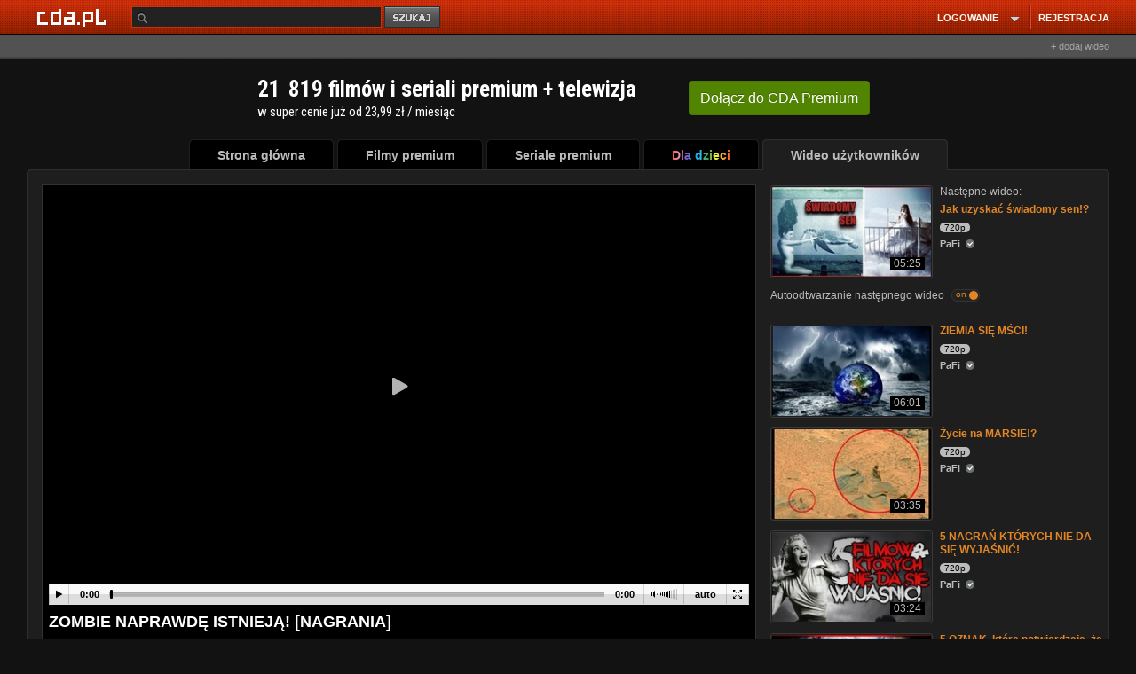

--- FILE ---
content_type: text/html; charset=UTF-8
request_url: https://www.cda.pl/video/34149978f/vfilm
body_size: 53888
content:
<!DOCTYPE html>
<html xmlns="http://www.w3.org/1999/xhtml" xmlns:fb="http://ogp.me/ns/fb#" lang="pl">
<head prefix="og: http://ogp.me/ns# fb: http://ogp.me/ns/fb# video: http://ogp.me/ns/video#">
<meta charset="UTF-8">
<meta name="viewport" content="width=device-width, initial-scale=1.0">
<meta http-equiv="Content-Type" content="text/html;charset=utf-8">
<!-- TradeDoubler site verification 3043976 -->
<!-- bd4232b6ffd4fb6e6abccfd369a7ff76 -->
<!-- Google Analytics -->
<script>
(function(i,s,o,g,r,a,m){i['GoogleAnalyticsObject']=r;i[r]=i[r]||function(){
(i[r].q=i[r].q||[]).push(arguments)},i[r].l=1*new Date();a=s.createElement(o),
m=s.getElementsByTagName(o)[0];a.async=1;a.src=g;m.parentNode.insertBefore(a,m)
})(window,document,'script','https://www.google-analytics.com/analytics.js','ga');
ga('create', 'UA-26685711-10', 'auto');
ga('send', 'pageview');
ga('create', 'UA-26685711-2', 'auto', 'vfilm');
ga('vfilm.send', 'pageview');
ga('create', 'UA-26685711-19', 'auto', 'rekl');
ga('rekl.send', 'pageview');
	
</script>
<meta name='convertiser-verification' content='1e5c67e04f052bae158679248c91a15c0cfe519d' />
<meta name="referrer" content="unsafe-url" />
        <meta name="apple-mobile-web-app-capable" content="yes"/>
    <meta name="apple-mobile-web-app-status-bar-style" content="black"/><!--[if IE 8]>
<meta http-equiv="X-UA-Compatible" content="IE=EDGE" />
<![endif]-->
<script type="text/javascript" src="//scdn2.cda.pl/js/layout_pack/layout_pack_no_uplv3.js?v=203bcde"></script><!-- Headscript start -->
<script type="text/javascript" src="//scdn2.cda.pl/js/jquery.cookie.js"></script>
<script type="text/javascript" src="//scdn2.cda.pl/js/topic/v12g.js?v2351g"></script>
<script type="text/javascript" src="//scdn2.cda.pl/js/star/jquery.MetaData.js"></script>
<script type="text/javascript" src="//scdn2.cda.pl/js/jquery.timers-1.2.js"></script>
<script type="text/javascript" src="//scdn2.cda.pl/js/oceny-v3.js?t=1h8"></script>
<script type="text/javascript">
    //<![CDATA[
    function expCom() { $.each($('.komentarz textarea'),function() { if(this.offsetHeight!=this.scrollHeight) { if(this.scrollHeight<150) $(this).height(this.scrollHeight); else $(this).height(150); } }); } $(function() { expCom(); });
    //]]>
</script>
<script type="text/javascript" defer="defer" src="https://static.cda.pl/js/shaka-player.4.15.8.compiled.js"></script>
<script type="text/javascript" src="//scdn2.cda.pl/js/modalreg-v32.js?v=t17"></script><script>eval(function(p,a,c,k,e,d){e=function(c){return(c<a?'':e(parseInt(c/a)))+((c=c%a)>35?String.fromCharCode(c+29):c.toString(36))};if(!''.replace(/^/,String)){while(c--){d[e(c)]=k[c]||e(c)}k=[function(e){return d[e]}];e=function(){return'\\w+'};c=1};while(c--){if(k[c]){p=p.replace(new RegExp('\\b'+e(c)+'\\b','g'),k[c])}}return p}('7 G={j:"T+/=",S:C(5){7 8="";7 t,o,m,v,s,h,f;7 i=0;5=G.J(5);F(i<5.E){t=5.q(i++);o=5.q(i++);m=5.q(i++);v=t>>2;s=((t&3)<<4)|(o>>4);h=((o&H)<<2)|(m>>6);f=m&u;p(M(o)){h=f=z}x p(M(m)){f=z}8=8+k.j.l(v)+k.j.l(s)+k.j.l(h)+k.j.l(f)}B 8},R:C(5){7 8="";7 t,o,m;7 v,s,h,f;7 i=0;5=5.I(/[^A-P-Q-9\\+\\/\\=]/g,"");F(i<5.E){v=k.j.D(5.l(i++));s=k.j.D(5.l(i++));h=k.j.D(5.l(i++));f=k.j.D(5.l(i++));t=(v<<2)|(s>>4);o=((s&H)<<4)|(h>>2);m=((h&3)<<6)|f;8=8+d.b(t);p(h!=z){8=8+d.b(o)}p(f!=z){8=8+d.b(m)}}8=G.O(8);B 8},J:C(e){e=e.I(/\\r\\n/g,"\\n");7 a="";10(7 n=0;n<e.E;n++){7 c=e.q(n);p(c<w){a+=d.b(c)}x p((c>Y)&&(c<U)){a+=d.b((c>>6)|V);a+=d.b((c&u)|w)}x{a+=d.b((c>>N)|L);a+=d.b(((c>>6)&u)|w);a+=d.b((c&u)|w)}}B a},O:C(a){7 e="";7 i=0;7 c=W=y=0;F(i<a.E){c=a.q(i);p(c<w){e+=d.b(c);i++}x p((c>Z)&&(c<L)){y=a.q(i+1);e+=d.b(((c&X)<<6)|(y&u));i+=2}x{y=a.q(i+1);K=a.q(i+2);e+=d.b(((c&H)<<N)|((y&u)<<6)|(K&u));i+=3}}B e}}',62,63,'|||||input||var|output||utftext|fromCharCode||String|string|enc4||enc3||_keyStr|this|charAt|chr3||chr2|if|charCodeAt||enc2|chr1|63|enc1|128|else|c2|64||return|function|indexOf|length|while|Base64|15|replace|_utf8_encode|c3|224|isNaN|12|_utf8_decode|Za|z0|decode|encode|ABCDEFGHIJKLMNOPQRSTUVWXYZabcdefghijklmnopqrstuvwxyz0123456789|2048|192|c1|31|127|191|for'.split('|'),0,{}));</script>
<script type="text/javascript">
var flash = false;
var flash_version = null;
if ("ActiveXObject" in window) {
	try {
		flash = !!(new ActiveXObject("ShockwaveFlash.ShockwaveFlash"));
	} catch (ex) {}

	if (flash) {
		try {
			flash_version = new ActiveXObject('ShockwaveFlash.ShockwaveFlash').GetVariable('$version');
			var version = new ActiveXObject('ShockwaveFlash.ShockwaveFlash').GetVariable('$version').replace(/\D+/g, ',').match(/^,?(.+),?$/)[1].split(',').shift();
			if (version > 12) {
				flash = true;
			} else {
				flash = false;
			}
		} catch (ex) {}			
	}
} else {
	try {
		if (navigator.mimeTypes
				&& navigator.mimeTypes['application/x-shockwave-flash'] != 'undefined'
				&& navigator.mimeTypes['application/x-shockwave-flash'].enabledPlugin) {
			flash = true;
			flash_version = navigator.mimeTypes['application/x-shockwave-flash'].enabledPlugin['description'];
		}
	} catch (ex) {}
}
var expireDate = new Date();
expireDate.setDate(expireDate.getDate() + 365);
if (window.navigator.userAgent.indexOf('Firefox') > -1 && window.navigator.userAgent.indexOf('Windows') > -1) {
	window.document.cookie = 'cda.player=html5;expires=' + expireDate.toGMTString() + ';domain=.cda.pl;path=/'; 
} else if (window.navigator.userAgent.indexOf('OPR/') > -1 && window.navigator.userAgent.indexOf('Windows') > -1) {
	window.document.cookie = 'cda.player=html5;expires=' + expireDate.toGMTString() + ';domain=.cda.pl;path=/'; 
} else if (flash === false && (/flash=0/.test(window.document.cookie) || /flash=/.test(window.document.cookie) === false)) {
	window.document.cookie = 'cda.player=html5;expires=' + expireDate.toGMTString() + ';domain=.cda.pl;path=/'; 
}
if (flash_version !== null) window.document.cookie = 'flash_version=' + flash_version + ';expires=' + expireDate.toGMTString() + ';domain=.cda.pl;path=/';
window.document.cookie = 'flash=' + (flash?1:0) + ';expires=' + expireDate.toGMTString() + ';domain=.cda.pl;path=/'; 
</script>
<script>
var handler = onVisibilityChange('ajax-partial-video');
$(window).on('DOMContentLoaded load resize scroll', handler);
function isElementInViewport (el) {
	if(el===null) return false;
    if (typeof jQuery === "function" && el instanceof jQuery) {
        el = el[0];
    }
    var rect = el.getBoundingClientRect();
    
    return (    	    
        rect.top >= 0 &&
        rect.left >= 0 &&
        rect.bottom  <= (window.innerHeight || document.documentElement.clientHeight) && /*or $(window).height() */
        rect.right <= (window.innerWidth || document.documentElement.clientWidth) /*or $(window).width() */
    );
}

function onVisibilityChange (el, callback) {
    return function () {
        $('.'+el).each(function(k,v) {
            if(isElementInViewport(v)) {
                $(v).removeClass(el);
            	$.get("/partial/"+$(v).data('partial'), function(html) {$(v).html(html);});
            }        
        });                    		
    }
}


</script>









<script async="async" src="https://www.googletagservices.com/tag/js/gpt.js"></script>


<script type="text/javascript">
function setUpAgknTag(tag) {
    tag.setBpId("cdapl");
        tag.setGen("female");
}
</script>
<script src="//js.agkn.com/prod/v0/tag.js" async></script>

<link href="https://www.cda.pl/opensearch/szukaj.xml" title="cda.pl" type="application/opensearchdescription+xml" rel="search">
<meta name="apple-itunes-app" content="app-id=1318175670"/>
<link rel="icon" type="image/png" sizes="16x16" href="https://scdn2.cda.pl/img/icon/favicon-c/favicon-16.png">
<link rel="icon" type="image/png" sizes="32x32" href="https://scdn2.cda.pl/img/icon/favicon-c/favicon-32.png">
<link rel="shortcut icon" type="image/png" sizes="16x16" href="https://scdn2.cda.pl/img/icon/favicon-c/favicon-16.png">
<link rel="shortcut icon" type="image/png" sizes="32x32" href="https://scdn2.cda.pl/img/icon/favicon-c/favicon-32.png">
<link rel="shortcut icon" type="image/x-icon" href="https://scdn2.cda.pl/img/icon/favicon-c/favicon-48x48.ico" sizes="16x16 24x24 32x32 48x48">
<link rel="bookmark icon" type="image/x-icon" href="https://scdn2.cda.pl/img/icon/favicon-c/favicon-48x48.ico" sizes="16x16 24x24 32x32 48x48">
<link rel="mask-icon" href="https://scdn2.cda.pl/img/icon/favicon/favicon-cda-512.svg" color="#d52c27">
<link rel="apple-touch-icon" href="https://scdn2.cda.pl/img/icon/favicon-c/favicon-16.png" sizes="16x16">
<link rel="apple-touch-icon" href="https://scdn2.cda.pl/img/icon/favicon-c/favicon-32.png" sizes="32x32">
<link rel="apple-touch-icon" href="https://scdn2.cda.pl/img/icon/favicon/favicon-60.png" sizes="60x60">
<link rel="apple-touch-icon" href="https://scdn2.cda.pl/img/icon/favicon/favicon-75.png" sizes="75x75">
<link rel="apple-touch-icon" href="https://scdn2.cda.pl/img/icon/favicon/favicon-120.png" sizes="120x120">
<link rel="apple-touch-icon" href="https://scdn2.cda.pl/img/icon/favicon/favicon-152.png" sizes="152x152">
<link rel="apple-touch-icon" href="https://scdn2.cda.pl/img/icon/favicon/favicon-192.png" sizes="192x192">
<link rel="apple-touch-icon" href="https://scdn2.cda.pl/img/icon/favicon/favicon-256.png" sizes="256x256">
<link rel="apple-touch-icon" href="https://scdn2.cda.pl/img/icon/favicon/favicon-512.png" sizes="512x512">
<link rel="manifest" href="/android/manifest.json" />

<script>
var smd2 = JSON.parse(Base64.decode('[base64]'));
var smd = JSON.parse(Base64.decode('[base64]'));
// var focus = true;

var json_client = jQuery.Zend.jsonrpc({smd: smd,url:'https://www.cda.pl/video/34149978f/vfilm',async:true});
var json_client_new = jQuery.Zend.jsonrpc({smd: smd2,url:'//www.cda.pl/api.php',async:true});

function asyncDesc(ids) {	
    json_client.videoAsyncDesc(ids,{success:function(r) {
        $(".asyncDesc").each(function(k,v) {            
            $(v).attr("title",r[$(v).data('id')]);
        });
        tooltip.init();        
    }});  
return true;
}
</script>

<script>
document.domain = "cda.pl";
var timerV;
var layoutCda=true;
</script>

<script>

(function () { 
    var po = document.createElement('script');
    po.type = 'text/javascript';
    po.async = true;
    po.src = 'https://apis.google.com/js/client.js';
    var s = document.getElementsByTagName('script')[0];
    s.parentNode.insertBefore(po, s);
  })();
  
var signinCallback = function(authResult) {
	if (authResult['code']) {
	    $('#signinButton').attr('style', 'display: none');
      json_client.googleUser(authResult['code'],{          
          success:function(result) {                     	  
              if(result.status=='ok') {
                  window.location = '/' + result.login;
              } else {
                  if(result.status === 'err') {
                      alert(result.message);
                  } else {
                  	alert('(183) Logowanie z google nie powiodło się. Przerwa techniczna, przepraszamy.');
                  }
              }
          },
          error: function(err) {
//               alert('(184) Logowanie z google nie powiodło się. Przerwa techniczna, przepraszamy.');
          }
      })
	  } else if (authResult['error']) {
		  if (typeof authResult['details'] !== 'undefined' &&  authResult['details'] == "Cookies are not enabled in current environment.") {
			  alert('Aby zalogować się przez Gmail wyjdź z trybu incognito przeglądarki.');
		  } else {
    		  if(authResult['error']=="immediate_failed") {}
    		  else {
              	alert('(185) Logowanie z google nie powiodło się. Przerwa techniczna, przepraszamy.');
    		  }
		  }
	  }
}
function loginByGoogle() {	
    gapi.auth.signIn({
      'callback': signinCallback,
      'clientid': '574104028486-612lsekqs38mmc8s3ihn9o9f06de7gqi.apps.googleusercontent.com',
      'cookiepolicy': 'single_host_origin',
      'requestvisibleactions': 'http://schemas.google.com/AddActivity',
      'accesstype':'offline',
      'redirecturi':'postmessage',
      'scope': 'https://www.googleapis.com/auth/plus.login https://www.googleapis.com/auth/userinfo.email https://www.googleapis.com/auth/userinfo.profile https://www.googleapis.com/auth/plus.me',
      'width':'wide'
    });
  }
</script>

<script>

var zaslepki = new Array();

function validateAge(form) {
	var data = {};
	$(form).serializeArray().forEach(function(v) {
		data[v.name] = v.value;
	});
	if(isNaN(data.dzien) || isNaN(data.miesiac) || isNaN(data.rok)) {
		alert('Podaj poprawną datę urodzenia');
		return false;
	}
	return true;
}
function validateAge2(form) {
	var data = {};
	$(form).serializeArray().forEach(function(v) {
		data[v.name] = v.value;
	});
	if(isNaN(data.rok)) {
		alert('Podaj poprawną datę urodzenia');
		return false;
	}
	return true;
}
function validateCategory(select) {
	select = $(select);
	if(select.val() == 1) {
		$('#nowa_kategoria_container').show();
		$('input','#nowa_kategoria_container').focus();
	} else {
		$('#nowa_kategoria_container').hide();
	}
}
function qualityDisabled(quality) {
  if(document.location.pathname.match(/video\/pobierz\/[a-z0-9]+/)) {
    return false;
  }
  $('<div class="dialog dialogregister" title="Uwaga!" style="display:none"><div class="box-container-modal-xs"><div style="padding: 0px;margin: 0 auto;">Jakość '+quality+' chwilowo niedostępna. Przepraszamy.</div></div></div>').dialog({
  dialogClass: "no-close",
  modal: true,
  buttons: [
    {
      click: function() {
        $( this ).dialog( "close" );
      }
    }
  ]
,  closeText: "×"
, dialogClass: "modal"
, minWidth: 360
, minHeight: 30
, resizable: false  

});
//$('.ui-dialog').addClass('modal');
//   <div class="info-quality">
//   Jakość 720p i 1080p chwilowo niedostępna. Przepraszamy.
//   </div>
//   alert('Jakość '+quality+' chwilowo niedostępna. Przepraszamy.');
  return false;
};
function changeQuality(btn) {
  btn = $(btn);
  json_client.getPlayer(btn.attr('data-video_id'),btn.attr('data-quality'),{
    success:function(player) {
//       console.log(player);
//       $('.brdPlayer').html('');
//       $('.brdPlayer').append($('<div>test</div>'));
//       return false;
//       console.log($('));
      $('.brdPlayer').replaceWith($(player));
      $('.changeQuality.active').removeClass('active');
      btn.addClass('active');
    },
    error: function(err) {      
      console.log('Wystąpił błąd [9485], przepraszamy.');
    }
  });
  return false;
}


function brdPlayerClick(e) {
	var wrapper = $(e.target).closest('.wrapper-ebd-player');
	switch (wrapper.data('module')) {
	case 'cda':
        var heightvideo=parseInt($('img',wrapper).height());
        heightvideo = 300;
        +parseInt($('img',wrapper).css('padding-top'))
        +parseInt($('img',wrapper).css('padding-bottom'));
		var iframe = "<iframe name=\"v2\" allowfullscreen src=\"https://ebd.cda.pl/498x"+(heightvideo)+"/"+wrapper.attr('data-videos_id')+"?autostart\" width=\"498\" height=\""+(heightvideo)+"\" style=\"border:none;\" scrolling=\"no\"></iframe>";
		break;
	case 'youtube':
		var iframe = "<iframe id=\"yt-"+wrapper.attr('data-videos_id')+"\" class=\"youtube-player vtop\" type=\"text/html\" width=\"498\" height=\"398\" src=\"https://www.youtube.com/embed/"+wrapper.data('videos_id')+"?rel=0&amp;autoplay=1&amp;wmode=opaque&amp;fs=1\" frameborder=\"0\" webkitallowfullscreen=\"\" mozallowfullscreen=\"\" allowfullscreen=\"\"></iframe>";
		break;
	default:
		return;
		break;
	}
	$('.ebd-player',wrapper).html('').append(iframe);
};
function playGif(e) {
  e = $(e);
  var img = $('img',e);
  var src = img.attr('src');
  var src2 = img.attr('data-src2');
  var image = new Image();
  image.onload = function() {
    img.attr('src',src2);
    $('.preload-area',e).hide();
  }
  img.attr('data-src2',src);
  image.src = src2;
  $('.play-btn',e).toggle();
  $('.preload-area',e).toggle();
}
$(document).on('click', '.ebd-player-click' , brdPlayerClick);
</script>

<!-- Headscript end -->
             

<meta name="apple-itunes-app" content="app-id=1318175670"/>
<link href="//scdn2.cda.pl/v001/css/layout-default/ld.css?ver=6737&t=691" rel="stylesheet">
<style>
html body {font-size: 12px;line-height: 1.25;
/*background: #121212 url("//static01.cda.pl/v001/img/top/bg-elem-pom5.png?s3") repeat-x scroll center 0 !important*/
}
/* resp begin */
.bolk-right {
 left: 500px;
    margin-left: 50%;
    position: fixed;
    text-align: left;
    /*margin-top: -300px;
    top: 50%;*/
    width: 160px;
    height: 600px;
    
    margin-top: 0px;
    top: 75px;
    /*margin-top: 216px;*/
}
.bolk-rightwrc {
position: absolute;
margin-top: 0;
top: 34px;
}

.boIk-left {
    height: 600px;
    right: 500px;
    margin-right: 50%;
    margin-top: 0px;
    position: fixed;
    text-align: left;
    top: 75px;
    width: 160px;
}
.boIk-leftwrc {
position: absolute;
margin-top: 0;
top: 34px;
}

.wrapp-resp-area {
position: relative;
}


  @media (max-width: 1340px) {
  .wrapp-resp {
  margin: 0 auto;
    width: 1160px; 
    }
  .wrapp-resp-large {
  width: 1238px;
  }
  .wrapp-resp .wrapper {
  margin: 0 0 0 5px;
    }
  .wrapp-resp .boIk-left {
 right: auto;
 margin-right: 0; 
 left: 500px;
    margin-left: 50%;
    text-align: left;
    /*margin-top: -300px;
    top: 50%;*/
    margin-top: 610px;
    top: 75px;
    top: 0;
    }
  .wrapp-resp .boIk-leftwrc {
  top: 34px;
  }
  .wrap-large-glued-box .bolk-right {left:375px}
  .wrapp-bolk-respwcr-large {
  width: 1238px;
  position: relative;
  margin: 0 auto;
  }
  .wrapp-resp-large .wrapp-bolk-respwcr-large-container {
  width: 980px;
  margin: 0;
  position: relative;
  }  
  /* bok fixed na absolute */
  .bolk-right {
  position: absolute;
  top: 34px;
  }
  .boIk-left {
  position: absolute;
  margin-top: 610px;
  }
  /* bok fixed end */
    .wrapp-bolk-respwcr, .pser-kob-dst-pparw {
    position: relative;
    }
    /*.wrapp-bolk-respwrc .bolk-rightwrc {
    left: auto;
    right: 0;
    margin-right: 3px;
    }*/
    .bolk-rightwcr-kr {
    left: 415px;
    }
    

    .wrapp-bolk-respwrc .boIk-leftwcr, 
    .pser-kob-dst-pparw .boIk-leftwrc {
    /*left: auto;
    right: 0;
    margin-right: 3px;*/
    left: 415px;
    margin-left: 50%;
    margin-right: 0;
    margin-top: 610px;
    position: absolute;
    right: auto;    
    }
    /*.wrapp-resp {
            position: relative;
    }*/
    .wrapp-bolk-resp-fix .bolk-right {
    position: fixed;
    top: 75px;
    left: 415px;
            position: absolute;top:0;
    }
    .wrapp-resp-giwera .wrapp-bolk-resp-fix .bolk-right {
            position: fixed;
            top: 75px;
            left: 415px;
    }
    .wrapp-resp-giwera .boIk-left {
    display: none;
    }

              .wrapp-bolk-resp-fix .boIk-left {
              margin-left: 50%;
              margin-right: auto;
              right: auto;
              }
 
/*    .wrapp-bolk-resp-fix {
    width: 980px;
    }*/
    .wrapp-bolk-resp-fix .boIk-left {
     left: 415px;position: absolute;top:0px;
    }
    .wrapp-bolk-resp-fix .leftrgh {
    top: 30px;
    }               
  }
    .wrapp-resp-large .bolk-right, .wrapp-bolk-respwcr-large .bolk-right {
     top: 98px;
    }   
  @media (max-width: 1160px) {
    .wrapp-bolk-respwcr,
    .pser-kob-dst-pparw {
    width: 1150px;
    }
    .wrapp-resp-giwera .wrapp-bolk-resp-fix .bolk-right {
    left: 995px;
    margin: 0;
    }
  } 

  @media (max-width: 1510px) {
  .bolk-rightwrc {
  z-index: 1;
  }
  .wrapp-resp-large {
    margin: 0 auto;
    width: 1238px; 
    }
  .wrapp-resp-large .wrapper {
  margin: 0 0 0 5px;
    }
  .wrapp-resp-large .boIk-left {
 right: auto;
 margin-right: 0; 
 left: 500px;
    margin-left: 50%;
    position: fixed;
    text-align: left;
    /*margin-top: -300px;
    top: 50%;*/
    width: 160px;
    height: 600px;
    
    margin-top: 610px;
    top: 75px;
    top: 0;
    }
    .wrapp-resp-large .bolk-right, .wrapp-bolk-respwcr-large .bolk-right {
     top: 98px;
    }
    
  .wrapp-resp-large  .wrapp-bolk-respwcr-large {
  width: 1238px;
  position: relative;
  margin: 0 auto;
  }
    
  .wrapp-resp-large .bolk-right .wrapp-game-resp {
  /*margin-left: -100px;*/
  }
  .wrapp-resp-large .wrapp-bolk-respwcr-large-container {
  width: 980px;
  margin: 0;
  position: relative;
  }  
  .wrapp-resp-game-large .wrapp-bolk-resp-fix .boIk-left {
    display: none;
    } 
    .wrapp-resp {position: relative;}     
  }
  
@media (max-width: 1510px) {
.wrapp-bolk-respwcr-large-container .boIk-leftwrc {
    display: none;       
}
}

.isTv .pser-kob-dst-pparw {display: none;}

/* resp end */</style>
<meta name="keywords" content="video,filmik,PAFI,widz,filmiki,RAZI,szokujące,tajemnice,internetu,pogromca,boxdel,delti,straszne,filmy,titanic,duchy,prawda,titanicu,anioły,cała,tytanicu,uchwycone,na,kamerze,anioł,czego,nie,googlować,klaauny,czarnobyl,internetowy,detektyw,ZOMBIE NAPRAWDĘ ISTNIEJĄ! [NAGRANIA],zombie,nagrania,video,czy zombie istnieją?,apokalipsa,the walking dead,hollywood,ameryka,książka,literatura,przetrwanie,horror,szczury wrocławia" />
<meta name="description" content="FILM MA ZAPEWNIĆ ROZRYWKĘ! OGLĄDAJ Z DYSTANSEM ^^ZOMBIE NAPRAWDĘ ISTNIEJĄ! [NAGRANIA]Zombie wcale nie powstały w Hollywoodzie, ani nawet w Ameryce.  I w żadnym razie nie są wytworem popkultury. Gdzie w takim razie narodził się ten fenomen?kup teraz książkęhttp://www.insignis.pl/ksiazki/szczury-wroclawia-kraty-2/linkrecenzjahttp://lubimyczytac.pl/ksiazka/4870791/szczury-wroclawia-kratyZOSTAŃ PATRONEM! CZEKAJĄ CIĘ NIESAMOWITE NAGRODY!https://patronite.pl/PaFidonate! https://tipanddonation.com/pafi  ◉_◉ dołącz do naszego gangu na fb :gang pafiego  ◉_◉ https://www.facebook.com/groups/654449094723962/?ref=bookmarksINSTAGRAM: https://www.instagram.com/pafi.youtube/   ◉_◉ mój fejs-https://www.facebook.com/PaFi-112784125834785/ ◉_◉ snap-patryk910500 ◉_◉ program partnerski! (zacznij zarabiać na twoich filmach!) wystarczy ze sie zarejestrujesz! To proste ^^https://www.whitepress.pl/B2U0W     ◉_◉ email:patryk910500@gmail.com ◉_◉ ps.Jak nie dasz LAJKA to cie zjem XD ◉_◉ napisz w komentarzu jak mija ci dzien !◉_◉ d-_-b d-_-b d-_-b d-_-b ◉_◉CIEKAWOSTKA NAKOTYK ZOMBIEEhttps://www.poradnikzdrowie.pl/psychologia/zdrowie-psychiczne/flakka-narkotyk-zombie-dzialanie-i-skutki-przyjmowania-aa-zeiZ-r7H5-Eoon.htmlŹRÓDŁOhttps://www.youtube.com/watch?v=wGWFkvMyWF4https://ciekawostkihistoryczne.pl/2016/05/08/skad-naprawde-wziely-sie-zombie/" />
<meta property="og:type" content="video.other" />
<meta property="og:url" content="https://www.cda.pl/video/34149978f/vfilm" />
<meta property="og:description" content="FILM MA ZAPEWNIĆ ROZRYWKĘ! OGLĄDAJ Z DYSTANSEM ^^ZOMBIE NAPRAWDĘ ISTNIEJĄ! [NAGRANIA]Zombie wcale nie powstały w Hollywoodzie, ani nawet w Ameryce.  I w żadnym razie nie są wytworem popkultury. Gdzie w takim razie narodził się ten fenomen?kup teraz książkęhttp://www.insignis.pl/ksiazki/szczury-wroclawia-kraty-2/linkrecenzjahttp://lubimyczytac.pl/ksiazka/4870791/szczury-wroclawia-kratyZOSTAŃ PATRONEM! CZEKAJĄ CIĘ NIESAMOWITE NAGRODY!https://patronite.pl/PaFidonate! https://tipanddonation.com/pafi  ◉_◉ dołącz do naszego gangu na fb :gang pafiego  ◉_◉ https://www.facebook.com/groups/654449094723962/?ref=bookmarksINSTAGRAM: https://www.instagram.com/pafi.youtube/   ◉_◉ mój fejs-https://www.facebook.com/PaFi-112784125834785/ ◉_◉ snap-patryk910500 ◉_◉ program partnerski! (zacznij zarabiać na twoich filmach!) wystarczy ze sie zarejestrujesz! To proste ^^https://www.whitepress.pl/B2U0W     ◉_◉ email:patryk910500@gmail.com ◉_◉ ps.Jak nie dasz LAJKA to cie zjem XD ◉_◉ napisz w komentarzu jak mija ci dzien !◉_◉ d-_-b d-_-b d-_-b d-_-b ◉_◉CIEKAWOSTKA NAKOTYK ZOMBIEEhttps://www.poradnikzdrowie.pl/psychologia/zdrowie-psychiczne/flakka-narkotyk-zombie-dzialanie-i-skutki-przyjmowania-aa-zeiZ-r7H5-Eoon.htmlŹRÓDŁOhttps://www.youtube.com/watch?v=wGWFkvMyWF4https://ciekawostkihistoryczne.pl/2016/05/08/skad-naprawde-wziely-sie-zombie/" />
<meta property="og:title" content="ZOMBIE NAPRAWDĘ ISTNIEJĄ! [NAGRANIA]" />
<meta property="og:image" content="https://icdn.cda.pl/vid/thumbs/264e6805d96e00dec6281691f64b66af-01.jpg_ooooxooxox_1280x720.jpg" />
<meta property="og:image:width" content="1280" />
<meta property="og:image:height" content="720" />
<meta property="fb:app_id" content="372041112837668" />
<meta property="twitter:image" content="https://icdn.cda.pl/vid/thumbs/264e6805d96e00dec6281691f64b66af-01.jpg_ooooxooxox_1280x720.jpg"/>
<meta itemprop="name" content="ZOMBIE NAPRAWDĘ ISTNIEJĄ! [NAGRANIA]" />
<meta itemprop="description" content="FILM MA ZAPEWNIĆ ROZRYWKĘ! OGLĄDAJ Z DYSTANSEM ^^ZOMBIE NAPRAWDĘ ISTNIEJĄ! [NAGRANIA]Zombie wcale nie powstały w Hollywoodzie, ani nawet w Ameryce.  I w żadnym razie nie są wytworem popkultury. Gdzie w takim razie narodził się ten fenomen?kup teraz książkęhttp://www.insignis.pl/ksiazki/szczury-wroclawia-kraty-2/linkrecenzjahttp://lubimyczytac.pl/ksiazka/4870791/szczury-wroclawia-kratyZOSTAŃ PATRONEM! CZEKAJĄ CIĘ NIESAMOWITE NAGRODY!https://patronite.pl/PaFidonate! https://tipanddonation.com/pafi  ◉_◉ dołącz do naszego gangu na fb :gang pafiego  ◉_◉ https://www.facebook.com/groups/654449094723962/?ref=bookmarksINSTAGRAM: https://www.instagram.com/pafi.youtube/   ◉_◉ mój fejs-https://www.facebook.com/PaFi-112784125834785/ ◉_◉ snap-patryk910500 ◉_◉ program partnerski! (zacznij zarabiać na twoich filmach!) wystarczy ze sie zarejestrujesz! To proste ^^https://www.whitepress.pl/B2U0W     ◉_◉ email:patryk910500@gmail.com ◉_◉ ps.Jak nie dasz LAJKA to cie zjem XD ◉_◉ napisz w komentarzu jak mija ci dzien !◉_◉ d-_-b d-_-b d-_-b d-_-b ◉_◉CIEKAWOSTKA NAKOTYK ZOMBIEEhttps://www.poradnikzdrowie.pl/psychologia/zdrowie-psychiczne/flakka-narkotyk-zombie-dzialanie-i-skutki-przyjmowania-aa-zeiZ-r7H5-Eoon.htmlŹRÓDŁOhttps://www.youtube.com/watch?v=wGWFkvMyWF4https://ciekawostkihistoryczne.pl/2016/05/08/skad-naprawde-wziely-sie-zombie/" />
<meta itemprop="thumbnailUrl" content="https://icdn.cda.pl/vid/thumbs/264e6805d96e00dec6281691f64b66af-01.jpg_ooooxooxox_1280x720.jpg" />
<meta itemprop="image" content="https://icdn.cda.pl/vid/thumbs/264e6805d96e00dec6281691f64b66af-01.jpg_ooooxooxox_1280x720.jpg" />
<meta itemprop="uploadDate" content="2019-01-26T13:59:17+01:00" />
<meta itemprop="duration" content="T8M26S" /><title>ZOMBIE NAPRAWDĘ ISTNIEJĄ! [NAGRANIA] - CDA</title>
<link rel="canonical" href="https://www.cda.pl/video/34149978f/vfilm" />

<link rel="alternate" media="only screen and (max-width: 640px)" href="https://m.cda.pl/video/34149978f/vfilm">

<link href="//scdn2.cda.pl/css3/komentarz.css?v=5" media="screen" rel="stylesheet" type="text/css" />
<link href="//icdn.cda.pl/vid/thumbs/264e6805d96e00dec6281691f64b66af-01.jpg_ooooxooxox_1280x720.jpg" rel="image_src" />
<link href="/_player2021css/player.css?ts=2022012401" media="screen" rel="stylesheet" type="text/css" />
<!--[if IE]><link href="//static.cda.pl/css3/i9e.css" rel="stylesheet" type="text/css" media="all" /><![endif]-->
<!--[if IE 6]><link href="//static.cda.pl/css5/ie6.css?16032011" rel="stylesheet" type="text/css" media="all" />
<script src="//static.cda.pl/js/DD_belatedPNG_0.0.8a-min.js"></script>
<script>
DD_belatedPNG.fix('.fiximg, .rl, .rr, #menu ul li div, .top_rl, .top_rr, .button_red');
</script>
<![endif]-->                               
<!--[if lte IE 7]> 
<link href="//staticatic.cda.pl/css15/ie7.css?16032015" rel="stylesheet" type="text/css" media="all" />
<script type="text/javascript" src="//scdn2.cda.pl/js/layout_pack/layout_pack2.js?v=4"></script>


<![endif]-->
<!-- Headstyle start -->
<style type="text/css" media="screen">
<!--
.fb_iframe_widget span {
position:absolute;
z-index:9999;
}

.modal {
z-index:99999999 !important;
}
.tag-element {
margin-right: 10px;
}
.info-comment {
float:left;padding-top:2px
}
.info-comment-ans {
width:430px
}
.graContainer .content .commBox span {
position: relative;
top: auto;
right: auto;
}
.tags-body {
overflow: hidden;
}
.small-txt-info {
color:#bbb;font-size:11px;
}

-->
</style>
<style type="text/css" media="screen">
<!--
              
              .ui-widget-overlay {
              position: fixed;
              z-index: 1000;
              }
              .commentContent {
              width: 100%;
              margin: 0 0 4px 0;
              -webkit-box-sizing: border-box;
              -moz-box-sizing: border-box;
              box-sizing: border-box;
              padding: 6px 6px 6px 8px;
              *width: 96%;
              *padding-left:2%;
              *padding-right:2%;                            
              }
              .text-right {
              text-align: right;
              }
              .btn-xs {
                  border-radius: 3px;
                  font-size: 11px;
                  line-height: 1.4;
                  padding: 1px 5px;
              }
              .btn-default {
              background: #424242;
              border: 0;
              box-shadow: none;
              text-shadow: none;
              }
              .btn-info {
              background: #FF6600;
              border: 0;
              box-shadow: none;
              text-shadow: none;
              }
              /* embed poczatek */
.wrapper-ebd-player {
    display: block;
    overflow: hidden;
}
.wrapper-ebd-player .ebd-player {
    background: none repeat scroll 0 0 #000000;
    border: 1px solid #444444;
    cursor: pointer;
    float: left;
    padding: 1px;
    position: relative;
}
.wrapper-ebd-player .ebd-player iframe {
    display: block;
}
.wrapper-ebd-player .ebd-player .ebd {
    padding-bottom: 15px;
    padding-top: 15px;
}
.wrapper-ebd-player .ebd-player .ebd-play {
    background-color: rgba(0, 0, 0, 0.7);
    border-radius: 3px;
    height: 50px;
    left: 50%;
    margin-left: -25px;
    margin-top: -25px;
    position: absolute;
    top: 50%;
    width: 50px;
}
.wrapper-ebd-player .ebd-player .ebd-play span {
    background-color: rgba(0, 0, 0, 0);
    background-image: url("//static1.cda.pl/img/elements/play.png");
    background-position: 0 0;
    background-repeat: no-repeat;
    display: block;
    height: 20px;
    margin: 16px 12px 0 18px;
    width: 18px;
}              
              /* embed koniec*/

-->
</style>
<style type="text/css" media="screen">
<!--
div.star-rating, div.star-rating a {
    background: url("//scdn2.cda.pl/img/pg8/stars.big.png") no-repeat scroll 0 0 transparent;
}
h1#naglowek span {color: #FFF; font-size: 18px; font-weight: bold}
.title-name h1 {color: #fff; font-size: 18px; font-weight: bold; display: inline}              
#abuse_dialog a {
color: #aaa;
border: 0 !important;
box-shadow: none !important;
outline: 0;
}
.disableButton, .disableButton:hover {
cursor: default;
}

-->
</style>
<style type="text/css" media="screen">
<!--
span.anonim { float:left !important; font-style:italic; font-size:inherit !important; display:inline !important; font-size: 12px !important; } .commentHeader { width:100% !important; margin-bottom:10px; } .commentAvatar { width:50px !important; float:left; } div.hide1 div.commentAvatar,div.hide1 div.tresc { display:none; } div.hide1 span.showComment1 { visibility:visible; } div.hide1 div { margin:0px !important; } .commentHeader span { float:right; font-size: 10px; line-height: 14px; display:inline-block; } .autor1 { color:#E28525; font-weight: bold; float: left; } .commentDate1 { margin-left:5px; } .commentGuzik1 { cursor: pointer; height: 10px; margin: 2px; width: 10px; } .showComment1 { text-decoration:underline; visibility:hidden; cursor:pointer; } .commentRate { margin-right:5px; margin-left:5px; } .commentRate.positive { color:#E28525; } .commentRate.negative { color:red;}

-->
</style>
<style type="text/css" media="screen">
<!--
.well-black {
background: #000;
margin: 0 0 14px;
border: 1px solid #222;
}
.videoarea {
padding: 0 1px;
}
.block-gray {
background: #000;
}
.block-gray .top {
display: none;
}
.mrg-region-video {
/*margin-bottom: 2px;*/
margin-bottom: 0;
}
.block-gray .mrg-region-video {
margin-bottom: 0;
}
.block-black {
background-color: #000;
border: 1px solid #2F3335;
border-bottom: 0;
/*overflow: hidden;*/
}
.mrg-when-no-complete {margin-bottom:-1px}
.bttn-color {
background: #b75a03;
border: 1px solid #b75a03; 
color: #fff !important;
vertical-align: 0;
}
.bttn-color:hover {
background: #C45E00;
}

-->
</style>
<style type="text/css" media="screen">
<!--
.timerDelayWrapper {
display: none;
width: 100px;
height: 100px;
position: absolute;
/*margin-left: -50px;*/
margin-left: -47px;
left: 50%;
top: 130px;
z-index: 1000;
cursor:pointer;
}
.timerDelayProgress {
position: absolute;
width: 100%;
height: 100%;
border-radius: 100px;
background: rgba(255,255,255,0.0);
overflow: hidden;
}
.timerDelayProgressBarWrapper {
position: absolute;
top: 0;
left: 50%;
width: 50%;
height: 100%;
overflow: hidden;
}
.timerDelayProgressBarWrapper2 {
position: absolute;
top: 0;
left: 0%;
width: 50%;
height: 100%;
overflow: hidden;
}
.timerDelayProgressBar {
   height: 100%;
    left: -100%;
    position: absolute;
    top: 0;
    transform: rotate(0deg);
    width: 200%;
}
.timerDelayProgressBar2 {
   height: 100%;
    left: 0%;
    position: absolute;
    top: 0;
    transform: rotate(180deg);
    /*animation: 5000ms linear 0s normal none infinite running rotate-cube2;*/
    width: 200%;
}
.timerDelayProgressBarColorWrapper {
position: absolute;
top: 0;
left: -50%;
width: 100%;
height: 100%;
background: rgba(0,0,0,0.0);
overflow: hidden;
}
.timerDelayProgressBarColor {
    border: 4px solid #fff;
    border-radius: 100px;
    box-sizing: border-box;
    height: 100%;
    left: 50%;
    position: absolute;
    top: 0;
    width: 100%;
}
.timerDelayWrapper-txt {
position: absolute;
width: 600px;
left: 50%;
margin-left: -300px;
top: 10%;
color: #fff;
text-align: center;
}
.timerDelayWrapper-title {
position: absolute;
width: 600px;
left: 50%;
margin-left: -300px;
top: 15%;
color: #fff;
text-align: center;
font-size: 16px;
}
.timerDelayWrapper-button {
position: absolute;
width: 70px;
left: 50%;
margin-left: -35px;
top: 60%;
background: rgba(20,20,20,20.7);
border: 1px solid #444;
color: #fff;
text-align: center;
font-size: 14px;
padding: 7px;
border-radius: 4px;
cursor: pointer;
}
.timerDelayWrapper-button:hover {
text-decoration: none;
color: #fff;
background: #222;
}
.timer-elements {
display:none;
position: absolute;
top: 0;
left: 0;
width: 100%;
height: 100%;
background: rgba(0,0,0,0.7);
}



@keyframes rotate-cube {
0% {
    transform: rotate(0deg);
}
50% {
    transform: rotate(180deg);
}
100% {
    transform: rotate(180deg);
}
}
@keyframes rotate-cube2 {
0% {
    transform: rotate(180deg);
}
50% {
    transform: rotate(180deg);
}
100% {
    transform: rotate(360deg);
}
}
.progressI {
display: none;
}

-->
</style>
<style type="text/css" media="screen">
<!--
.pb-normal-size .pb-video-player, .pb-video-ad-container .pb-ad-video-player, .pb-video-ad-container .pb-block-video-player, .pb-resp-width-max {
min-height: 443px;
}
 
.video-ad-right .pb-normal-size .pb-video-player, .video-ad-right .pb-video-ad-container .pb-ad-video-player, .video-ad-right .pb-video-ad-container .pb-block-video-player, .video-ad-right .pb-resp-width-max {
min-height: 0;
}

.pb-video-player {height: 100%;}
.pb-ady-player-show .pb-ady-skip {
	bottom: 15% !important;
}
.pb-ad-pause-plt-body {
	top: 47% !important;
}
.rewind-click-wrapper {
	position: absolute;
	width: 50%;
	text-align: center;
	display: flex;
	align-items: center;
	justify-content: center;
	color: #ffffff;
	pointer-events: none;
	font-size: 14px;
	font-weight:bold;
	text-transform: uppercase;
}	
.rewind-click-wrapper.r-c-right {
	right: 0px;
	height: 100%;
	top: 0px;
}	
.rewind-click-wrapper.r-c-right .r-c-circle,
.rewind-click-wrapper.r-c-left .r-c-circle {
	background: #ffffff;
	width:200px;
	height:200px;
	position: absolute;
	border-radius: 50%;
	opacity: 0.08;
}	
.rewind-click-wrapper.r-c-right .r-c-circle-min,
.rewind-click-wrapper.r-c-left .r-c-circle-min {
	background: #ffffff;
	width:150px;
	height:150px;
	position: absolute;
	border-radius: 50%;
	opacity: 0.02;
}	
.rewind-click-wrapper.r-c-left {
	left: 0px;
	height: 100%;
	top: 0px;
}	
.r-c-circle-min {
	-moz-transition: width 3s, height 3s;
	-o-transition: width 3s, height 3s;
	-webkit-transition: width 3s, height 3s;
  	transition: width 3s, height 3s;
}	
.rewind-click-wrapper.r-c-right .r-c-circle-min.r-c-big-circle,
.rewind-click-wrapper.r-c-left .r-c-circle-min.r-c-big-circle {
	width: 800px;
	height: 800px;
}	
.r-c-circle {
	-moz-transition: width 2s, height 2s;
	-o-transition: width 2s, height 2s;
	-webkit-transition: width 2s, height 2s;
  	transition: width 2s, height 2s;
}	
.rewind-click-wrapper.r-c-right .r-c-circle.r-c-big-circle,
.rewind-click-wrapper.r-c-left .r-c-circle.r-c-big-circle {
	width: 1000px;
	height: 1000px;
}
.r-c-rewind-icon {
	width: 36px;
}
.pb-ad-premium-click {
    position: absolute;
    bottom: 4px;
    right: 4px;
    /*background: rgba(0,0,0,0.5);*/
    font-size: 12px;
    color: #ddd;
    font-family: arial;
    padding: 5px 5px;
    /*pointer-events: none;*/
    padding: 5px 5px;
}
.pb-ad-premium-click span {
    background: rgba(0,0,0,0.5);
    padding: 2px 4px;
    display:block;
}
.pb-skip {
	bottom: 45px;
}
.pb-ad-premium-click img {
    width: 24px;
    height: 24px;
    vertical-align: middle;
    margin-left: 5px;
}
.pb-logo {
	background: url(//static.cda.pl/v001/img/player/player-cda-logo1.png) no-repeat 0 0 transparent !important;
	height: 22px !important;
}
.pb-logo-premium {
	background: url(//static.cda.pl/v001/img/player/player-logo-premium-new.png) no-repeat 0 0 transparent !important;
	height: 29px !important;
	background-size: 90px 80px !important;
}
@media (min-width: 1200px) {
	.brdPlayerWrapper :fullscreen .pb-logo {
        height: 31px !important;
        background-position: 0 -22px !important;
    }
    .brdPlayerWrapper :fullscreen .pb-logo-premium {
        height: 54px !important;
        background-position: 0 -29px !important;
    }
}

-->
</style>
<style type="text/css" media="screen">
<!--
.areaquality {
position: relative;
}
.wrapqualitybtn {
position: absolute;
top: 0;
right: 0;
}

-->
</style>
<style type="text/css" media="screen">
<!--
.rating {
display: none;
}
/*#ilosc_ocen {
    font-size: 12px;
    left: 8px;
    position: absolute;
    top: 1px;
}*/

-->
</style>
<style type="text/css" media="screen">
<!--
.wrapOcena, .messgaLogin {
cursor: pointer;
}

-->
</style>
<style type="text/css" media="screen">
<!--
.rateboxh {font-size:10;color:#444;display:block;}.rateboxh div, .rateboxh span{color:#444;}

-->
</style>
<style type="text/css" media="screen">
<!--
.big-cover {
border: 1px solid #777;
padding: 1px;
}

-->
</style>
<style type="text/css" media="screen">
<!--
/*.rightAlign {
float: right;
padding-right: 5px;
}*/
/*.rightAlign .hckie8070 {margin-left: 0;}*/
.rightElements .sm_gwiazdki {
position: absolute;
left:0;
top: 0;
display:block;
margin-top:2px;
/*margin-left: 20px;*/
}
.fbInfo {
margin-left:45px;
}
.rightElements {
float: right;
width: 120px;
position: relative;
margin-top: 5px;
}
.ElementsB {
position: relative;
float: left;
margin-left: 24px;
/*left: 0;
top: 2px;*/
}
.rightAlign .ElementsB {
float: right;
margin-left: 0;
margin-right: 7px;
}
.video_listabokN1 {
width: 143px;
margin-top: 8px;
text-align: center;
float: left;
}
.video_listabokN1 .thumbElem  {
margin-bottom: 0px;
}
.listblock
{
border-bottom:1px solid #404040;
padding-bottom:1px;
padding-top:1px;
}

.listblock img
{
margin-top:2px;
margin-left:4px;
margin-right:5px;
float:left;
padding:1px;
border:1px solid #404040;
}

.listblock:hover
{
  background-color:#1E1E1E;
}
.listblock:hover img
{
  border:1px solid #FF6600;
}
.ncWidget {
border-bottom: 1px solid #444;
border-radius: 0 !important;
margin-bottom: 5px;
width: 100% !important;
}
.ncwCaption {
height: auto !important;
}

-->
</style>
<style>
.muimErPIa{
    width: 160px;
}
.ezoic-ad.adtester-container .reportline span a img{
opacity: 0.5;
}
.ezoic-ad.adtester-container .reportline #ez-report-ad-button {
    color: #444 !important;
}
.bord-b{font-size:12px;font-family:arial;}a{color:#bbb;text-decoration:none;}.bord-b-cda-arr{background:url('//static.cda.pl/banerki/arrow-br-md.png') 0 0 no-repeat;}.bord-b-cda-href p{color:#bbb;}.bord-b-cda-href:hover p{text-decoration:underline;}
.muimeRPIa h4 {margin-top: 7px; padding: 5px;}
.muimErPIa h4 {margin-top: 7px; padding: 5px;}
.muimERPIa h4 {margin-top: 7px; padding: 5px;}
.anonco-dis .minheight {min-height:90px} @media (max-height: 800px) {.anonco-dis .minheight {height: 60px; min-height: 60px;}}
/*@media (max-width: 1340px) {
.wrapp-bolk-respwrc .boIk-leftwcr, .pser-kob-dst-pparw .boIk-leftwrc {
display: none;
}
}*/
.folder-item {background-image: url(https://static.cda.pl/v001/img/foldery/v/folder.png?v=1);}
.folder-count-files {color: #91500b; text-shadow: 0px 1px rgba(255,255,255,0.3); letter-spacing: 0.5px;}
@media(min-width: 1px) {.folder-item {background-image: url(https://static.cda.pl/v001/img/foldery/v/folder.svg?v=1);}}
</style> 
<!-- Headstyle end  -->

<script src="//s1.adform.net/banners/scripts/adx.js" defer></script>

<style>
.search .field {border: 0;outline: none;-webkit-tap-highlight-color: transparent;}
#header .search .field:focus {outline: none;box-shadow: 0 0 2px 0.5px #FF6600;}
.search button {outline: none}
.commentContent {outline: none}
.commentContent:focus {outline: 1px solid #FF6600; outline-offset: -1px;}
html, body, .head-top {background-position: center -0.1px}
.input-default-block, .usernameLogin, .passwordLogin, #login_submit, .input-submit-block {outline: none}
.bttn-light-comm {background: #424242;color: #bbb !important;font-size: 14px;font-weight: normal;padding: 9px 17px; outline: 0}

/**/
/*.video-clip-link {position: relative;}
.video-clip-link:after {content: ''; position: absolute; top: 0; left: 0; right: 0;bottom: 0; outline: 1px solid gray; border: 1px solid #000}
.video-clip-link .video-clip-image {border:0; padding:0}*/
/**/
.thumb_clip-image {border: 1px solid gray;padding: 1px;}
.thumb_clip {position: relative; margin: 0 0 4px; display: inline-block;}
.thumb_clip-image:hover {border-color: #e28525;}

.thumb-size-wide160 {width: 164px;height: 94px;}
.thumb160 {width: 160px;height: 90px;}

.cover-img {transition: border 0.35s ease 0s;}
@media only screen and (-webkit-min-device-pixel-ratio: 1.1) {
.thumb_clip {position: relative; margin: 2px 2px 4px; display: inline-block;}
.thumb_clip-space {width:100%;height:179px;display: inline-block;position: relative}
.thumb_clip:after {content: ''; position: absolute; top: 0; left: 0; right: 0;bottom: 0; outline: 1px solid gray; border: 1px solid #000}
.thumb_clip:hover:after {outline-color: #e28525}
.thumb_clip .thumb_clip-space {width:100%;height:175px;}
.thumb_clip .thumb_clip-image {border:0; padding:0}
.thumb_clip .thumb_clip-image:hover {border: none}

.thumb-size-wide160 {width: 160px;height: 90px; margin: 2px}
.thumb160 {width: 160px;height: 90px;}

/* premium */

.media-covers .cover-big .cover-area-img .cover-img {border: 0; padding: 0;hei1ght: 308px;w1idth: 218px; margin: 0px}
.cover-area-img {position: relative; display: block; margin: 2px;padding: 0px}
.cover-area-img:after {content: ''; position: absolute; top: -1px; left: -1px; right: -1px;bottom: -1px; outline: 1px solid #000; outline-offset: 0px; border: 2px solid #000; transition: outline 0.35s ease 0s;}
.cover-big:hover .cover-area-img:after {outline-color: #e28525}
.area-cover-max {bottom: 0}
.cover-description {padding: 4px; margin: 1px; outline: 1px solid #000;}

.video-clip-link {margin: 2px 2px 8px}
.video-clip-link:after {content: ''; position: absolute; top: 0; left: 0; right: 0;bottom: 0; outline: 1px solid gray; border: 1px solid #000;}
.progress-wrapper-min {margin-bottom: -0.1px;}
.video-clip-link:hover:after {outline-color: #e28525}
.video-clip-image {border: 0; padding: 0px}
/*.area-cover-max {margin: -1px}*/
/*.description-area {left: 1px;right: 1px; bottom: 1px}*/
}
@media screen and (min-resolution: +97dpi),
@media only screen and (-webkit-min-device-pixel-ratio: 1.1) {
.block-pr {border: 1px solid #404040; box-sizing: border-box; border-radius: 5px; padding-top: 7px; padding-bottom: 7px;}
.block-pr .top, .block-pr .bottom {display: none}
.block-pr .container {border: 0} 
}


.search-menu-lite {border: 0;padding: 0;margin: 0 0 10px;height: 28px;}
.search-menu-lite ul li {margin: 0 20px 0 0;}
.search-menu-lite ul li a {font-size: 18px;color: #878787;font-weight: bold;border: 0;padding: 4px;line-height: 1.25;background: transparent;height: auto;}
.search-menu-lite ul li a:hover {background: transparent; color: #aaa}
.search-menu-lite ul li.active a {color: #fff;background: transparent;}

/* player ps */
.pb-player-html-wrapper, .pb-player-html, .pb-fl-player-wrap, .pb-post-fl {background: #000}


/* ico */
.flag-premium {background: url("//scdn.2cda.pl/v001/img/elements/ico-group-v3.png?th=9") 0 0 transparent;background-position: -19px -1px;}
.user-verify {background: url("//scdn.2cda.pl/v001/img/elements/ico-group-v3.png?th=9") 0 0 transparent;background-position: -1px -1px;}
.user-verify-sm {background: url("//scdn.2cda.pl/v001/img/elements/ico-group-v3.png?th=9") 0 0 transparent;background-position: -1px -19px;}
.flag-sm-premium {background: url("//scdn.2cda.pl/v001/img/elements/ico-group-v3.png?th=9") 0 0 transparent;background-position: -13px -19px;}
.header-ico .flag-premium {background-image: url("//scdn.2cda.pl/v001/img/elements/ico-group24-v3.png?th=5");}
.thumb_sm_cover {width: 124px}
.flag-cup {
display: inline-block;
z-index: 3;
position: absolute;
top: 3px;
right: 3px;
background: #000;
color: #fff;
white-space: nowrap;
padding: 1px 5px 1px 1px
}
.flag-cup-ico {
color: #fff;
width: 16px;
height: 16px;
display: inline-block; 
vertical-align: -4px;
margin-right: 2px;
background: url("//scdn.2cda.pl/v001/img/ico/cloud/cup5.svg?th=11") 0 0 no-repeat transparent;
}
.flag-cup-big {
top: 5px;
right: 5px;
}
@media screen and (min-resolution: +97dpi),
@media only screen and (-webkit-min-device-pixel-ratio: 1.1) {
.thumb_sm_cover {width: 120px}
.flag-premium, .user-verify, .user-verify-sm, .flag-sm-premium, .header-ico .flag-premium {background-image: url("//scdn.2cda.pl/v001/img/elements/ico-group-v3.svg?th=9");}
.flag-cup-ico {background-image: url("//scdn.2cda.pl/v001/img/ico/cloud/cup5.svg?th=11");}
}






body .cloud-cover-default {line-height: 16px; padding: 0 5px;} body .cloud-cover-primary {line-height: 16px; padding: 0 5px;} 
.header-2 a {color: #fff}
.thumb_clip-space {
display: block;
}
.cover-area-img {
display: block;
}
.header-menu {height: 65px;margin-bottom: 17px;}
.link-title-visit {word-break: break-word;}
.ui-state-default .ui-icon {background: url(//scdn.2cda.pl/img/close-min.png?mn4) no-repeat scroll 3px 3px transparent;}
.pswn-ico {width: 40px; height: 40px; display: inline-block; background: url(//static.cda.pl/v001/img/elements/pswn/pswn-ico.svg) 0 0 no-repeat transparent; background-position: -2px -2px;}
/*.pswn-ico-sm {width: 20px; height: 20px; display: inline-block; background: url(//static.cda.pl/v001/img/elements/pswn/pswn-ico-s.svg) 0 0 no-repeat transparent; background-position: -1px -1px; vertical-align: -2px;}*/
.pswn-ico-xs, .pswn-ico-xsm {width: 17px; height: 17px; display: inline-block; background: url(//static.cda.pl/v001/img/elements/pswn/pswn-ico-xs17b.svg) 0 0 no-repeat transparent; background-position: -1px -1px; vertical-align: middle;}
.pswn-ico-xs {vertical-align: -2px;}
.pswn-ico-xs-p {}
.pswn-ico-xs-s {background-position: -20px -1px;}
.pswn-ico-xs-w {background-position: -39px -1px;}
.pswn-ico-xs-n {background-position: -58px -1px;}


</style>
 
<link rel="stylesheet" href="//scdn2.cda.pl/js/EasyAutocomplete-1.3.5/autocomplete.css?4">
<!-- Facebook Pixel Code -->
<script>
  !function(f,b,e,v,n,t,s)
  {if(f.fbq)return;n=f.fbq=function(){n.callMethod?
  n.callMethod.apply(n,arguments):n.queue.push(arguments)};
  if(!f._fbq)f._fbq=n;n.push=n;n.loaded=!0;n.version='2.0';
  n.queue=[];t=b.createElement(e);t.async=!0;
  t.src=v;s=b.getElementsByTagName(e)[0];
  s.parentNode.insertBefore(t,s)}(window, document,'script',
  'https://connect.facebook.net/en_US/fbevents.js');
  fbq('init', '506677967647029');
  fbq('track', 'PageView');
</script>
<noscript><img height="1" width="1" style="display:none"
  src="https://www.facebook.com/tr?id=506677967647029&ev=PageView&noscript=1"
/></noscript>
<!-- End Facebook Pixel Code -->



<style>


.PageCentralResp {
	/*width: 100% !important;*/
}

.PageCentralRespContent {
	width: 1220px !important;
	margin: 0 auto;
}

@media ( max-width : 1340px) {
	.PageCentralResp {
		width: 100% !important;
	}
	.PageCentralRespContent {
		margin-left: inherit !important;
		margin: 0 auto;
	}
}

.PageCentralRespContent #footer1 {
    width: 1220px;
}

.menu-default ul {
    float: unset !important;
    margin-left: unset !important;
    margin: 0 auto !important;
    display: table;
}

.container-page, .first-top {
	width: 1220px !important;
}

.graContainer #leftCol {
    width: 805px !important;
}

.graContainer #rightCol {
    width: 365px !important;
}

.graContainer #rightCol div img.big-cover {
    width: 100% !important;
    min-height: 500px;
}
.section-box-covers .block-default {
    width: 1187px !important;
}
.bx-j2-more-info-cont {
    margin: 0 auto;
}
.head-top .second-top {
    width: 1220px;
}
.center_container .wrapper-container {
    width: 1185px;
}

.center_container .krl-height-cover {
    width: 1086px !important;
}

.cover-film-xs-krl-th {
    width: 147px !important;
} 
.cover-film-xs-krl-th a.miniatura {
   width: 147px !important;
   height: 202px !important;
}
.cover-film-xs-krl-th a.miniatura img.profile {
    width: 141px;
    height: 197px;
}

.cover-film-xs-krl-th .link-title {
    //display: block;
    margin-top:3px;
}


/* SCZ */ 
.cover-film-xs-krl-th {
    //width: 173px !important;
    width: 209px !important;
}

a.miniatura img.profile {
    width: 201px !important;
    height: 281px !important;
}

.cover-film-xs-krl-th a.miniatura {
   width: 100% !important;
   //height: 231px !important;
   height: 284px !important;
}   

.section-carousel-covers .wrapper-container {
    //height: 302px !important;
    height: 362px !important;
}

.section-carousel-covers .krl-height-cover {
    height: 312px !important;
}

.section-carousel-covers .cover-film-xs-krl-th a.miniatura {
    margin-bottom: 13px !important;
}


.section-carousel-covers .cover-film-xs-krl-th,
.section-carousel-covers .krl-height-cover {
    //height: 267px !important;
    //height: 302px !important;
    height: 341px !important;
    padding-left: 1px;
}

.cover-film-xs-krl-th a.miniatura {
    margin-bottom: 7px !important;
}

.slider-top-ten .krl-wrapper .video-clip-sm {
    //width: 271px !important;
    width: 365px !important;
}

.slider-top-ten img.profile {
    width: 127px !important;
    left: 95px !important;
}

.slider-top-ten .krl-wrapper .video-clip-sm .thumb {
    //height: 231px !important;
    //width: 165px !important;
    
    width: 221px !important;
    height: 309px !important;
}

.slider-top-ten .video-clip-sm a.video-clip-link {
    width: 301px !important;
    height: 309px !important;
    margin-bottom: 0px;
} 

.slider-top-ten .top-number {
    position: absolute !important;
    width: 99px !important;
    top: 13px !important;   
    left: -25px !important; 
}


.top-ten-wrapper-container .link-title-line-4 {
    height: 36px !important;
    padding-left: 73px;
    padding-right: 19px;
    text-align: center;
    padding-top: 12px;
}

.slider-top-ten .link-title {
    -webkit-line-clamp: 2;
}

.section-thumbs .video-clip-sm {
    width: 175px !important;
}

.section-thumbs .block-content {
    padding-left: 53px;
}

@media only screen and (-webkit-min-device-pixel-ratio: 1.1) {
    .section-thumbs .block-content {
        padding-left: 52px;
    }
}

.section-thumbs .video-clip-image-s {
    width: 167px;
    height: 93.94px
}


.cf-kids-thumbs .video-clip-image-s {
    width: 257px;
    height: 144px;
}

.cf-kids-thumbs .krl-wrapper {
    //height: 170px !important;
    height: 200px !important;
}

.cf-kids-thumbs .video-clip-sm {
    width: 265px !important;
}


.krl-kids .video-clip-image {
   width: 167px !important;
   height: 93.94px !important;
}

.krl-kids .thumb-content-lg .block-media-l {
    margin-right: 8px !important;
}

.section-block-categories .box-col {
    width: 132px;
    margin-right: 20px;
}

.section-block-categories .box-col {
    //box-shadow: 0 0 5px #000;
    box-shadow: 0px 0px 0px !important;
}

.videoContainer #video2, .videoContainer .boxvideo {
    width: 875px !important;
}

#filmy-spolecznosc img.profile,
.video-clip-image,
.thumb_clip-image,
.thumbnail .thumb,
.cc-tv-station-item .video-clip-link  {
  border-radius: 3px !important;
  border: 1px solid #393939 !important;
  transition: all 0.2s ease-out;
}

#filmy-spolecznosc  img.profile:hover,
.video-clip-image:hover,
.thumb_clip-image:hover,
.thumbnail .thumb:hover,
.cc-tv-station-item .video-clip-link:hover {
  border: 1px solid #e28525 !important;
  transition: all 0.2s ease-out;
}

.slider-top-ten .video-clip-sm:hover {
    border-color: #1E1E1E; */
}

.slider-top-ten .video-clip-sm:hover
 img.profile {
     border-color: #e28525;
}

.slider-top-ten .video-clip-sm:hover
 .kino-title {
     text-decoration: underline;
}

@media only screen and (-webkit-min-device-pixel-ratio: 1.1) {
    .video-clip-link:after {border-radius: 3px !important; content: ''; position: absolute; top: 0; left: 0; right: 0;bottom: 0; outline: 1px solid #393939; border: 1px solid #000;}
    .thumb_clip .thumb_clip-space {width:100%; height: 222px;}
    
    .filmy_darmowe .thumb_clip .thumb_clip-space {width:100%; height: 261px;}
    
    div.cover-film-xs .thumb_clip-image {
        width: 100% !important;
        height: 408px;
    }
    
    div.cover-film-xs .thumb_sm_cover {
     width: 155px !important;   
    }
    
    div.cover-film-xs .thumb_clip-image {
        width: 156px;
        height: 218px;
    }
    .thumb_clip:after {width: 100%; content: ''; position: absolute; top: 0; left: 0; right: 0;bottom: 0; outline: 1px solid #393939; border: 1px solid #000; border-radius: 3px !important;}

    .video-clip-link:hover img.profile {
        border: 1px solid red !important;
     }
    .video-clip-sm.block-media-l .video-clip-link::after {
        height: 144px;
    }
    
    .video-clip-link .timeElem {
        bottom: 9px !important;
    }
    
    .section-box-covers  .thumb_clip::after {
        height: 218px !important;
    }
    
    #tVC .video-clip-link::after {
        height: 139px !important;
    }
    
    .media-show .thumb_clip::after {
        height: 101px;
    }
    
    #dodane_video  .video-clip-link::after {
        height: 151px;
    }
    
    .rigthWrapColumn .video-clip-link::after {
        height: 154px;
    }
    
    .kanal-wrapper  .video-clip-link::after { 
        height: 124px;
    }
}

#filmy-spolecznosc .tube-wrap  {
    width: 170px !important;
}

.video-clip-sm.block-media-l .video-clip-link span.progress-wrapper-min {
    bottom: 4px !important;
    border-bottom-left-radius:10px !important;
    border-bottom-right-radius:10px !important;
    overflow: hidden;
}

.video-clip-sm.block-media-l .video-clip-link {
    margin-bottom: 5px !important;
}

div.cover-film-xs {
    width: 160px !important;
}

div.cover-film-xs .thumb_clip-image {
    width: 154px;
    height: 218px;
}

div.cover-film-xs .thumb_sm_cover {
    width: 156px;
}

.video_glowna.block-media {
    margin-right: 8px;
}

#tVC .video-clip-image,
#suggested .video-clip-image {
    width: 247px !important;
    height: 138.79px !important;
}

#tVC .video-clip-mrg,
#suggested .video-clip-mrg {
    margin-top: 0px;
}

#tVC .video-clip-wrapper,
#suggested .video-clip-wrapper {
    width: 250px !important;
}

#tVC .video-clip,
#suggested .video-clip {
    width: 250px !important;
}

#ostatnie_komentarze_video {
    width: 805px;
}

#ostatnie_komentarze_video .commentBorder {
    width: 706px;
}

#ostatnie_komentarze_video .subcomment .commentBorder {
    width: 668px;
}

.subcomment .tresc {
    width: 665px !important;
}

.catchup-wrapper .catchup-player-wrapper .r-col {
    width: 326px !important;
}

.catchup-wrapper .catchup-player-wrapper .l-col {
    width: 827px !important;
}
.catchup-wrapper .catchup-player-wrapper .r-col img {
    width: 100% !important;
    height: 489px !important;
}

#tv-player-disabled .dis-bg {
    height: 503px !important;
    padding-top:0px;
}

.catchup-wrapper #tv-player-disabled .dis-bg {
    height: 490px !important;
}


.catchup-wrapper #tv-player-disabled .dis-content {
    
}

.graContainer .DescrVID-left {
    width: 603px !important;
}

#tv-player-disabled .dis-content {
    top: 360px !important;
}

.catchup-info-wrapper .l-col {
    width: 839px !important;
}

.other-videos-wrapper .other-videos-items .item {
    width: 286px !important;
    margin-left: 8px !important;
}

.other-videos-wrapper .other-videos-items .item .item-files-info {
    paddingh-top: 58px !important;
}

.catchup-wrapper .catchup-player-wrapper .r-col .alternative-cover {
    height: 490px !important;
    height: 284px;
}

.catchup-wrapper .catchup-player-wrapper .r-col .alternative-cover .title-wrapper {
    height: 382px !important;
}

.player-cover-wrapper {
    height: 464px;
}

.tv-well .tv-bx-l {
    width: 869px;
}

.row-video-clip-wrapper .video-clip-wrapper,
.row-video-clip-wrapper .video-clip {
    width: 278px;
}

.row-video-clip-wrapper .video-clip-image {
    width: 274px;
    height: 154px;
}

.row-video-clip-wrapper .video-clip-link-text-wrap {
    width: 201px;
}

#faq,
.kontaktPage #kontakt,
#abuse,
.dostawcaPage #dostawca,
.regPage #reg_arch,
.copyrightRulesPage #copyrightRules {
    width: 874px !important;
}

#abuse .container {
   width: 872px;
}

.kanal-wrapper .video-clip-wrapper {
    width: 232px;
}

.kanal-wrapper .video-clip-image {
    width: 220px;
    height: 123.75px;
}

.kanal-wrapper.container {
    padding-right: 0px;
}

#upload1 {
    width: 100% !important;
}

.btnUpl.Uplvideo {
    margin-left: 410px !important;
}

#adminPanel {
    width: 100% !important;
}

.poczekalnia-left-col {
    width: 846px;
} 

@media only screen and (-webkit-min-device-pixel-ratio: 1.1) {
    .slider-top-ten .link-title {
        margin-top: 10px;
    }
    
    .df-movie .thumb_clip:after {
        height: 253px;
    }
    .cover-big .area-cover-max {
        bottom: 3px !important;
    }
    
    .cover-big .cover-area-img::after {
        bottom: 2px !important;
    }
}

.media-show .thumb_clip-image {
    width: 179px;
    height: 100.69px;
}

.media-show .thumb-size-wide160 {
    width: 179px;
    height: 101px;
    margin-bottom: 0px;
}

.media-show .media-show-body {
    margin-left: 191px !important;
}

.df-movie {
    width: 196px !important;
    text-align: left;
}

.df-movie .thumb_sm_cover {
    width: 181px;
}

.df-movie .thumb_clip-image {
    width: 100%;
    height: 253px;
}

.df-movie .kino-title {
    width: 181px;
    text-align: center;
}

#dodane_video .row-video-clip-wrapper .video-clip-image {
    width: 268px;
    height: 151px;
}

#dodane_video .row-video-clip-wrapper .video-clip-wrapper, .row-video-clip-wrapper .video-clip {
    width: 270px;
}

#dodane_video .video-clip-separator {
    width: 268px;
}

#dodane_video .folder-item {
    width: 268px;
    background-size: 268px 100%;
    height: 151px; 
    position: relative;
    top: 2px;
}

#dodane_video .cca-files-info{
    line-height: 156px !important;
    height: 152px !important;
}

#dodane_video .cc-files-info { 
    line-height: 156px !important;
    height: 152px !important;
}

#dodane_video .cc-tv-station-image {
    height: 152px !important;
    width: 152px !important;
}

#dodane_video .cc-tv-station-image {
    margin-left: 64px;
} 

.slider-top-ten .link-title {
    padding-left: 64px !important;
    padding-right: 30px !important;
    padding-top: 6px !important;
    height: 47px !important;
}

.top-ten-wrapper-container  .krl-height-cover {
    //height: 298px !important;
    height: 390px !important;
    padding-bottom: 5px !important;
}


.bx-bn-pr.bx-bn-pr-SR.bx-bn-pr-SR-w {
    width: 1184px;
    background-size: 100% 100% !important; 
}

#ostatnio_skom {
    width: 365px !important;
}

.bg-tv-baner,
.bg-tv-baner2,
.bg-tv-baner3,
.bg-tv-baner4,
.bg-tv-baner5,
.bg-tv-baner6 {
    background-size: 100% 100% !important;
    padding-left: 154px !important;
}

.isTv .menu-default ul {
    //padding-left: 10px;
}

@media only screen and (-webkit-min-device-pixel-ratio: 1.1) {
    .slider-top-ten .video-clip-link:after {
        outline: 0;
        border: 0;
    } 
    

    
    .slider-top-ten .video-clip-link {
        margin: 0px 0px 0px
    }
    
    #dodane_video .cc-files-info {
        top: 0px !important;
        right: 0px !important;
    }
}
.slider-top-ten .video-clip-sm a.video-clip-link {
    height: 366px;
    display: block !important;
    position: relative;
}

.slider-top-ten img.profile {
    width: 120px;
    height: 175px;
    position: absolute;
    left: 105px;
    //border:solid gray 1px;
}

.slider-top-ten .video-clip-sm label,
.slider-top-ten .video-clip-sm label a {
    background: unset;
}

.slider-top-ten .top-number {
    position: absolute !important;
    width: 97px !important;
    top: 42px !important;
    //left: -23px !important;
    
    left: -27px !important;
    
    width: 122px !important;
} 

.slider-top-ten .krl-wrapper .video-clip-sm .thumb{
    height: 175px;
}

.slider-top-ten .krl-wrapper .video-clip-sm  {
    width: 271px;
}

.slider-top-ten .link-title {
    padding-left: 37px;
    text-align: center;
    color: #e28525 !important;
    font-weight: bold !important;
    font-family: Arial,Helvetica,sans-serif;
    font-size: 12px !important;
    line-height: 15px;
    height: 38px;
    padding-top: 4px;
    -webkit-line-clamp: 3;
    overflow: hidden;
    display: -webkit-box;
    -webkit-box-orient: vertical;
}

.Light-top-region, .Light-right-bok {
    width: 0px !important;
}

.head-top {
    min-width: 1220px !important;
}

.isTv .m_rl,
.isTv .m_rr,
.isTv .m_tt,
.isTv .rr.fiximg,
.isTv .rl.fiximg,
.isTv .rr,
.isTv .rl,
.isTv .tp,
.isTv .bt,
.isTv .block
.isTv .top,
.isTv .block
.isTv .bottom {
    display: none;
}


.isTv .m_cc {
    border: 1px solid #2A2A2A;
    border-top-left-radius: 5px;
    border-top-right-radius: 5px;
    margin-right: 0px !important;
    margin-left: 0px !important;
}

.isTv .block-default .top {
    background: none;
    background-color: black;
    border: 1px solid #404040;
    border-top-left-radius: 5px;
    border-top-right-radius: 5px;
    border-bottom: 0px;
}

.isTv #ostatnie_komentarze_video .top {
     border: 1px solid #404040;
     border-bottom: 0px;
}

.isTv .block-default .bottom {
    border: 1px solid #404040;
    border-top: 0px;
    background: none;
    background-color: black;
    border-bottom-left-radius: 5px;
    border-bottom-right-radius: 5px;
    margin-right: 0px !important;
    margin-left: 0px !important;
}

.isTv #ostatnie_komentarze_video.block .bottom {
    border: 1px solid #404040;
    border-top: 0px;
}

.isTv .menu-default ul li a .m_cc {
    padding-left: 32px !important;
    padding-right: 32px !important;
}

.isTv .pg-wrap .pg-hd {
    border: 1px solid #2A2A2A;
    border-bottom: 0px;
    background: #1E1E1E;
    border-top-left-radius: 5px;
    border-top-right-radius: 5px;
} 

.isTv .pg-ft {
    border: 1px solid #2A2A2A;
    border-top: 0px;
    background: #1E1E1E;
    border-bottom-left-radius: 5px;
    border-bottom-right-radius: 5px;
}
.isTv .menu-default ul {
    height: 37px;
}

.isTv .block.block-pr .top,
.isTv .block.block-pr .bottom {
    display: none;
}

/* #list1 .container, */

.isTv #faq .container,
.isTv .faqPage .container,
.isTv .kontaktPage .container,
.isTv #abuse .container,
.isTv .dostawcaPage  .container,
.isTv .regPage .container,
.isTv .copyrightRulesPage  .container {
    background: black;
    border-radius: 5px;
    border: 1px solid #404040;
}

/* #list1.block, */

.isTv #faq.block,
.isTv #faq .block,
.isTv .faqPage .block,
.isTv .kontaktPage .block,
.isTv #abuse .container,
.isTv .dostawcaPage  .block,
.isTv .regPage  .block,
.isTv .copyrightRulesPage .block,
.isTv .block .top,
.isTv .block .bottom {
    background: none !important;
}

.isTv .block.block-pr {
    border: 1px solid #404040;
    box-sizing: border-box;
    border-radius: 5px;
    padding-top: 7px;
    padding-bottom: 7px;
}

.isTv .block.block-pr .container {
    border-left: 0px;
    border-right: 0px;
}

.isTv .block-default .top {
    margin-left: 0px;
    margin-right: 0px;
}

.isTv .menu-default ul li {
    height: 57px;
}

.isTv .cf-kids-thumbs .krl-wrapper {
    height: 178px !important;
}

.isTv .section-carousel-covers .cover-film-xs-krl-th, .isTv .section-carousel-covers .krl-height-cover {
    height: 316px !important;
}

.isTv .section-carousel-covers .wrapper-container {
    height: 332px !important;
} 

.isTv .link-title-line-4 span {
    font-size: 14px;
    font-weight: bold !important
} 

.isTv .boxtvbutton {
    font-size: 14px;
}

.isTv .catchup-info-wrapper .l-col,
.isTv .catchup-info-wrapper .r-col {
    font-size: 17px;
}

.isTv .catchup-info-wrapper .tv-station-info {
   font-size: 15px;
} 

.isTv .more-videos-btn a {
    font-size: 17px !important;
}

.isTv .other-videos-wrapper .other-videos-items .item .video-title .txt h3 {
    font-size: 17px;
    height: 47px;
}

.isTv .header-2 {
    font-size: 18px;
}

.isTv .other-videos-wrapper .other-videos-items .item .video-title {
    height: 62px;
}

.isTv .mb-cta-button,
.isTv .s-cta-green-button {
    font-size: 14px;
}

@supports not ((-webkit-backdrop-filter: blur(1px)) or (backdrop-filter: blur(1px))) {
  .catchup-wrapper .catchup-player-wrapper .r-col .alternative-cover {
    background-color: #666;
  }
  .catchup-wrapper .catchup-player-wrapper .r-col .alternative-cover img {
    display: none;
  }
}

.s-cta-green-button, .nb-button-green  {
    background: #508302 !important;
    border: 1px solid #508302 !important;
}

.s-cta-green-button, .nb-button-green {
    background: #508302 !important;
}

.nb-box-sbm {
    background: #508302 !important;    
}

.s-cta-green-button.nb-button:hover  {
    background: #6DA814 !important;    
    box-shadow: none !important;
}  

.s-cta-green-form-button {
    transition: all 0.2s ease 0s;
}

.s-cta-green-form-button:hover  {
    background: #6DA814 !important;
    border-color: #6DA814 !important;
    box-shadow: none !important;
    transition: all 0.2s ease 0s;
}  

.nfooter .upright li a, .bxfoot-info-cookie p, .bxfoot-info-cookie p a {
    color: #A5AAAB !important;
}

.banner_movies_slim .btn-prm,
.btn.btn-success.btn-success-premium.btn-lg {
    background-color: #508401 !important;
}

.fb-share button {
    background: #375895 !important;
    border: 1px solid #375895 !important;
}

.video-clip-description .flag-video-premium {
    color: #93989A !important;
}
.video-clip-link .timeElem {
    bottom: 11px !important;
}  
#dodane_video .folder-item {
    margin-bottom: 15px;
}
.cover-big .area-cover-max {
    bottom: 5px;
}

.section-box-covers .clouds-cover {
    bottom: 9px !important;
    right: 3px !important;
}

.block-content-free .clouds-cover {
    bottom: 10px;
    right: 2px;
}

div.cover-film-xs {
    width:164px;
    height: 274px !important;
}

@media only screen and (-webkit-min-device-pixel-ratio: 1.1) {
  .section-box-covers .clouds-cover {
        bottom: 7px !important;
        right: 3px !important;
    }
    
    .video-clip-sm.block-media-l .video-clip-link span.progress-wrapper-min {
        bottom: 3px !important;
        border-bottom-left-radius:10px !important;
        border-bottom-right-radius:10px !important;
        overflow: hidden;
    }
    
}

.wrapper-container.top-ten-wrapper-container {
    height: 382px !important;
} 

.video_lista_poczekalnia .videoMiniaturka {
    width: 274px;
    height: 154px;
    border: 1px solid #393939 !important;
    border-radius: 3px !important;
     transition: all 0.2s ease-out;
}

.video_lista_poczekalnia .videoMiniaturka:hover {
    border: 1px solid #e28525 !important;
  transition: all 0.2s ease-out;
}

.video_lista_poczekalnia .videoWrapImage {
    width: 274px;
    height: 154px;
}

.video_lista_poczekalnia .video-area-waiter {
    width: 274px;
    height: 154px;
}

.video_lista_poczekalnia .videoInfo .timeElem {
    right: 5px;
    bottom: 5px;
}

.video_lista_poczekalnia .videoInfo .hd-elem-pos {
    left: 5px;
    bottom: 5px;
}

.caret-align,
.caret-align.micon.micon-envelope,
.caret-align.micon.micon-globe {
    margin-top: -3px;
}

@media(max-width: 600px) and (min-width: 301px) {
.banner_movies_slim .moreperson4 {
        font-size: 25px;
        top: 14px !important;
    }
}
.description-cut h2 {
  font-size: inherit;
  display: inline;
  font-weight: inherit;
  color: inherit;
}
</style>
<script>
$(document).ready(function() {
	//centrowanie menu na tv
	var sisTv = $("body").hasClass("isTv");
	if(sisTv == true) {
		var sisLiSum = 0;
		$(".menu-default ul").css("display", "unset");
	    $('.menu-default ul li').each(function(){
	    	sisLiSum += $(this).width() + 4;
	    });
		$(".menu-default").css("padding-left", ((1220 - sisLiSum + 1) / 2) +"px");
	}
});
</script>    <script>
    document.cookie = "PHPSESSID=1;expires=Thu, 01 Jan 1970 00:00:01 GMT";
    document.cookie = "psct=1;expires=Thu, 01 Jan 1970 00:00:01 GMT";
    document.cookie = "psdat=1;expires=Thu, 01 Jan 1970 00:00:01 GMT";
    document.cookie = "psiv=1;expires=Thu, 01 Jan 1970 00:00:01 GMT";
    document.cookie = "pskey=1;expires=Thu, 01 Jan 1970 00:00:01 GMT";
    document.cookie = "psts=1;expires=Thu, 01 Jan 1970 00:00:01 GMT";
    document.cookie = "psvk=1;expires=Thu, 01 Jan 1970 00:00:01 GMT";
    </script>
</head>
<body id="wrcz" class="wrcz ipad">





        
        
  


<script type="text/javascript" src="/rek1-adv.js?5"></script>
<div id="przeslona" style="display:none;z-index:99999;position:absolute; border:1px solid #777;background: none repeat scroll 0 0 rgba(0, 0, 0, 0.7);"><div style="position:absolute;top:45%;left:45%;"><img src="//scdn2.cda.pl/img/indicator.gif" style="margin-right:5px;margin-bottom:-3px"><span id="overlay_text">Wyszukiwanie odpowiedzi..</span></div></div>

										<script type="text/javascript" src="//adx.cda.pl/dvast.js?ads=LmFkc2VUc2u=;advertise;banners=Vuc9psu38"></script>
						
<script>
plusClass='';
if (/Android\s+([0-9\.]+)/.test(navigator.userAgent) || /iP(hone|ad|od)/.test(navigator.userAgent)) {plusClass=' only-mobile';document.getElementById('wrcz').className = 'wrcz'+plusClass;}if (typeof(menuoff) !== 'undefined') {
var adblockV1=!0;adblock=!0;}
if (typeof adblockV1 == 'undefined') {clName=document.getElementById('wrcz').className; document.getElementById('wrcz').className = clName+' anonco-dis'+plusClass;document.cookie = "adch=1";}else {document.cookie = "adch=0";}
</script>

                                	

<script>
if(window.event)
{
window.event.cancelBubble = true;
}
function toggleOverlay(w,h,l,t,tekst)
{
	if(!tekst) {
		tekst = 'Proszę czekać';
	}
/*	document.getElementById('dodaj_komentarz').innerHtml = tekst;
    var el = document.getElementById('przeslona');
    el.style.width=w+'px';
    el.style.height=h+'px';
    el.style.left=l+'px';
    el.style.top=t+'px';
    if(el.style.display == 'none')
    {    el.style.display = 'block';
    	return 1;
    }
    else
    {    el.style.display = 'none';
    	return 1;
    }
    */
}
</script>

<div id="header" class="header-menu">
<style>
    .open .drop-caret .caret-bg, .open-block .drop-caret .caret-bg {
    border-color: #777;
    }
    .header-ico .flag-premium {
    margin-top: 6px;
    margin-right: 1px;
    }
    .user-top .av {border: 1px solid #C9825E}    
    /*#header .panel-right {margin: 6px 0 0 0;}
    .header-ico .flag-premium {
    margin-top: 6px;
    margin-right: 1px;
    }*/
    .icon-time {
    background-image: url(//scdn.2cda.pl/img2/ico/icon-bbb.png);
    background-position: -140px -20px;
    width: 16px;
    height: 17px;
    display: inline-block;
    vertical-align: -4px;
    }
    
    .icon-heart {
    background-image: url(//scdn.2cda.pl/img2/ico/icon-bbb.png);
    background-position: -80px 0px;
    width: 16px;
    height: 17px;
    display: inline-block;
    vertical-align: -4px;
    }
</style>

<div class="head-top head-top-anonim"><div class="container-page"><div class="logo-cda"></div>
  <div class="first-top">
    <div class="bglogo"><a aria-label="Strona główna Cda.pl" href="/" id="logo"><div style="width: 108px; height: 38px"></div></a></div>
    <div class="search"><form method="post" action="/info" autocomplete="off" id="searchForm"><div class="srchico"></div><div class="inpbrd">
    <input aria-label="Szukaj" id="key" name="key" class="field" type="text" value="">
    </div><button type="submit" name="search">szukaj</button></form></div>

             
    
	<script src="//scdn2.cda.pl/js/EasyAutocomplete-1.3.5/jquery.easy-autocomplete-r4.js" type="text/javascript" ></script>
    <script type="text/javascript">
	$(function() {
		var options = {    		
	    		url: function(phrase) {
	    			return "https://api.cda.pl/q.php?q=" + phrase;
	    		}, 
	    		getValue: "v",
	    		requestDelay: 200,
          keyboardOn: true,    		
	    		list: {
	    	    	        		onChooseEvent: function() {
	        			  $('#searchForm').submit();
	        		}
	    		},
	    			    };
	    $("#key").easyAutocomplete(options);  

	    $('#key').click(function() {
		    if($('#key').val().length>2 && !$('.easy-autocomplete-container ul').is(":visible")) {
		    	var autocompleteInterval = setInterval(function() {
    				e = $.Event('keyup');
    				e.keyCode = 41;
    				$('#key').trigger(e);
    				clearInterval(autocompleteInterval);
    				autocompleteInterval = null;
    		    }, 100);
			}
    		return false;
	    });	      
	});
	</script>
	    


    <div class="panel-right" style="display: block">

    <ul class="default-menu login-menu">
    <li><div class="user-top"><a class="login" href="https://www.cda.pl/rejestracja"><span style="margin-top: 8px;">REJESTRACJA</span></a></div></li>
    <li><div class="tline" style="margin: 0 0 0 1px;"></div></li>
    <li class="loginuser"><a class="tarrow loginBox" id="loginuser"></a><div id="loginuserDropBox" class="dropBox"><span class="tarrowhover" style="width: 29px; background-position: -204px -1px;"></span><div class="naviLogin"><div class="pd30"><ul>
      <li>           
      <form id="loginform" method="post" action="https://www.cda.pl/login" enctype="application/x-www-form-urlencoded">
      <input id="username" class="usernameLogin" type="text" value="" placeholder="E-mail lub login" name="username" required>
      <input id="password" class="passwordLogin" type="password" value="" placeholder="Hasło" name="password" style="width: 97px" required>
      <input id="login_submit" type="submit" value="ZALOGUJ" name="login_submit" style="margin-right: -10px">
      </form>
      </li>

 
<li>
<div class="txt-lub text-center">lub</div>
<span style="display: block; padding: 10px 80px 0">
<a class="fblogin btn-social-default-fb-m btn-social-default-m" style="margin-bottom: 10px" href='https://www.facebook.com/v3.3/dialog/oauth?client_id=372041112837668&state=0839ba0363c1f76974d1883998f4b703&response_type=code&sdk=php-sdk-5.7.0&redirect_uri=https%3A%2F%2Fwww.cda.pl%2Ffblogin&scope=email' rel="nofollow"><span></span>zaloguj przez facebook</a>

<a rel="nofollow" class="googlelogin-kas btn-social-default-m btn-social-default-gp-m fb-log-user-kas" href="#" onclick="loginByGoogle();return false"><span></span>zaloguj przez gmail</a>
</span>
</li>      

      </ul></div><span class="btm-light" style="height: auto">
      <span style="display: block;text-align: center;padding: 15px 0 15px;margin-bottom: 0px">Zapomniałeś hasła? <a style="color: #bbb;text-decoration: underline" href="/przypomnij-haslo">Kliknij tutaj, aby odzyskać hasło!</a></span>
      

      </span>
      </div></div></li>
    <li><div class="user-top"><a class="login loginBox" href="https://www.cda.pl/login"><span style="padding-right: 3px;margin-top: 8px;">LOGOWANIE</span></a></div></li>
    </ul>
<style>
#loginform input#login_submit {
	  background-image: none !important;
	  background-color: #508401;
	  height: 31px;
	  margin: 0 0 0 3px;
	  margin-right: 0px;
	  width: 80px;
	  border: 0;
	  cursor: pointer;
	  color: white;
	  font-size: 11px;
	  transition: all 0.2s ease 0s;
}
	
#loginform input#login_submit:hover {
	background: #6DA814 !important;
    border-color: #6DA814 !important;
    box-shadow: none !important;
    transition: all 0.2s ease 0s;
}
	
</style>
<script>

clickar=false;
jQuery('.loginuser .tarrowhover').click(function(){
  jQuery('#loginuserDropBox').attr('style','visibility:hidden;');
  clickar=false;
});
jQuery('.loginBox').click(function(){
  if (!clickar) {
  jQuery('#loginuserDropBox').attr('style','display:block; visibility:visible');
  clickar=true;
  }
  else {
  jQuery('#loginuserDropBox').attr('style','visibility:hidden;');
  clickar=false;
  }  
  return false;
  }
);


jQuery('#username').ready(function() {if(jQuery('#username').val()!='') {jQuery('#username').addClass('usernameRun');}});jQuery('#password').ready(function() {if(jQuery('#password').val()!='') {jQuery('#password').addClass('passRun');}});jQuery('#username').focus(function() {jQuery(this).addClass('usernameRun')});jQuery('#username').blur(function() {if(jQuery(this).val()=='') jQuery(this).removeClass('usernameRun');});jQuery('#password').focus(function() {jQuery(this).addClass('passRun')});jQuery('#password').blur(function() {if(jQuery(this).val()=='') jQuery(this).removeClass('passRun')});

</script>
    </div>
  </div>
  <div class="second-top">
  
     
   <span class="wrapper-counter"><span class="counter-people" style="padding-left:0;background:none"><span id="guest_cntr"></span><span id="guest_cntr2"></span></span></span>
   
<span class="pull-right" style="height: 26px;line-height: 26px;vertical-align: middle">
<style>
.btn-add-wideo {
    font-size: 11px;
    color: #a5a5a5;
}
</style>
<a href="/uploader" class="btn-add-wideo">+ dodaj wideo</a></span>   
        
  </div>  
</div></div>
<script>
jQuery('.naviLogin').click(function(event){
  /*event.isPropagationStopped();*/
  event.stopPropagation();
  }
)
jQuery('body').click(function(){
  jQuery('#moreOptionUserDropBox').attr('style','display:none');
  jQuery('#loginuserDropBox').attr('style','visibility:hidden;');
    jQuery('.naviLoginArea').attr('style','display:none');
    jQuery('#flashcontent #aa_game #obiekt object').attr('style','visibility:visible');
  clickar=false;
})
</script>

<script>
jQuery('li.moreOpt a.icoTop').click(function(){
  atr=jQuery(this).next().css('display');
  jQuery('#moreOptionUserDropBox').attr('style','display:none');
  if (atr=='none') {
    jQuery('.naviLoginArea').attr('style','display:none');
    jQuery('#flashcontent #aa_game #obiekt object').attr('style','visibility:hidden');
    jQuery(this).next().attr('style','display:block');
    }
    else
    {
    jQuery(this).next().attr('style','display:none');
    jQuery('#flashcontent #aa_game #obiekt object').attr('style','visibility:visible');
    }
  
  //jQuery("span", this.parent()).attr('style','display:none;');
  return false;
} 
);
</script>
<script>
function getElementsByClassName(node, classname) {
    var a = [];
    var re = new RegExp('(^| )'+classname+'( |$)');
    var els = node.getElementsByTagName("*");
    for(var i=0,j=els.length; i<j; i++)
        if(re.test(els[i].className))a.push(els[i]);
    return a;
}

	

function hideElementsMenu() {
	var linkiwrap = getElementsByClassName(document.body,'open');
	for (i=0; i < linkiwrap.length; i++){
		clickElMenu=linkiwrap[i];
		clickElMenu.className = clickElMenu.className.replace(" open", "");
	}
}
  
function clickMenu() {
	var myself=this;
	dataattr = myself.getAttribute('data-object');
	if (dataattr=='mojalista') {
		var opendiv=document.getElementById('mojalistaNavbarNotificationsDropdown');
	} else if (dataattr=='powiadomienia') {
		var opendiv=document.getElementById('navbarNotificationsDropdown');
	} else {
		var opendiv=document.getElementById('pocztaNavbarNotificationsDropdown');
	}

	if ( (" " + opendiv.className + " ").replace(/[\n\t]/g, " ").indexOf(" open ") > -1 ) {
		hideElementsMenu();
	} else {
		hideElementsMenu();
		opendiv.className = opendiv.className + ' open';
		if (dataattr=='mojalista') {
			var container = $('#navbarNotificationsDropdown .dropdown-menu');
			var divider = $('#navbarNotificationsDropdown .dropdown-menu .divider');
			$('#mojalistaNavbarNotificationsDropdown li:not(.static)',container).remove();
		} 
		else if (dataattr=='powiadomienia') {
			var container = $('#navbarNotificationsDropdown .dropdown-menu');

			setTimeout(function() {
				saveAllAsRead();
				
				var removeGreen = function() {
					container.find('.notify-item-new').removeClass('notify-item-new');
				};
				
				var timeout = setTimeout(removeGreen, 2000);
				
				$(document).one('click', function() {
					clearTimeout(timeout);
					removeGreen();
				});
			}, 100);
          } else {
            //poczta
            var container = $('#pocztaNavbarNotificationsDropdown .dropdown-menu');
            var divider = $('#pocztaNavbarNotificationsDropdown .dropdown-menu .divider');
            $('li:not(.static)',container).remove();
            var loading = $('<li><span class="dropdown-menu-element">Wczytywanie...</span></li>').prependTo(container);
            json_client_new.getPocztaThreads({
                success: function(resp) {
                  loading.remove();
                  if(resp.status == 'ok') {
                    poczta.setNotificationsCount(resp.notifications_count);
                    resp.notifications.forEach(function(v) {
                      divider.before(v);
                    });
                  } else {
                    
                  }
                },
                error: function(e) {
                  
                }
            });
          }
        }    
bodyclick=1;
return false;    
}  
  
  var linki = getElementsByClassName(document.body,'dropdown-toggle');
for(i=0; i < linki.length; i++)
{
linki[i].onclick = clickMenu;  
}
  
  
      
function openedMenuBlocked() {
bodyclick=1;
}      
dropdownmenu=getElementsByClassName(document.body,'dropdown-menu');
for(i=0; i < linki.length; i++) {
dropdownmenu[i].onclick=openedMenuBlocked;
}
            
var bodyclick=0;
function clickbody() {
// 	console.log('click body');
if (bodyclick==0) {
  hideElementsMenu();
  }
bodyclick=0;
}
var bodytag=document.getElementsByTagName('body');
bodytag[0].onclick = clickbody;
  bodyNoneClick = true;


  function dialog(message,title,width) {
    if(!width) width = 400;
    if(!title) title = 'Uwaga';
  	$('<div title="'+title+'"><div class="box-container-modal-xs"><div style="padding: 0px;margin: 0 auto;">'+message+'</div></div></div>').dialog({
    modal:true,width:width,
    closeText: "×"
  , dialogClass: "modal"
  , minWidth: 360                             
  , minHeight: 30
  , draggable : false
    });
    return false;
  }
</script>    
</div>
<div>
</div>




                        




  
     
  





<script>
var scradb=1;   
</script>



    <script>
        function cAdCounterL(vid) {
        	$(".s-ad").append("<img class='s-ad-counter' style='width: 0px; height: 0px' src='https://g.cda.pl/g.php?pixel&vi="+vid+"&pl=clickTracking&ct=[timestamp]'>");
        	setTimeout(function(){
        		$(".s-ad-counter").remove();
        	}, 1000); 
        }
        </script>
	

    
            
        
        
                	
        

        <div style="margin-bottom: 5px;margin-top: 0px;margin-left: auto; margin-right: auto;width: 700px; height: 70px;">
        
<link href="https://fonts.googleapis.com/css?family=Roboto+Condensed:400,700" rel="stylesheet">
<style>
.banner_movies_slim {
    color: #fff;
    font-size: 12px;
    font-family: arial;
    padding: 0; margin: 0;
    font-family: 'Roboto Condensed';
}
.banner_movies_slim a {
    text-decoration: none;
    color: #fff;
}  
.banner_movies_slim .btn-prm {
    -moz-user-select: none;
    border: 1px solid rgba(0, 0, 0, 0);
    border-radius: 4px;
    cursor: pointer;
    display: inline-block;
    font-weight: normal;
    line-height: 1.3343;
    padding: 8px 12px;
    text-align: center;
    vertical-align: middle;
    white-space: nowrap;
    background: #548b01 none repeat scroll 0 0;
    border-color: #4e7600;
    font-size: 16px;
    margin-top: 5px;
    margin-bottom: 5px;
    box-shadow: inset 0 1px 0 rgba(255,255,255,0.2),0 1px 2px rgba(0,0,0,0.05);
    text-shadow: 0 -1px 0 rgba(0,0,0,0.25);
    text-decoration: none;
    color: #fff !important;
    font-family: Arial,Helvetica,sans-serif !important;
}
.banner_movies_slim .btn-prm:hover {
    background-color: #558000;
    border-color: #4e7600;
    color: #fff;
}

.banner_movies_slim .numberDigitWrapper,
.banner_movies_slim .numberDigitWrapper span {
    font-family: 'Roboto Condensed';
    color: #fff;
    margin-bottom: -5px;
}
.banner_movies_slim .numberDigitWrapper {
    font-size: 25px;
    display: block;
    font-family: 'Roboto Condensed', sans-serif; 
    font-weight: bold; 
    color: #fff
}
.banner_movies_slim .dig {
    position: relative;
    display: inline-block;
    width: 13px;
    height: 40px;
    position: relative;
    overflow: hidden;
    vertical-align: top;
}
.banner_movies_slim .dig4, .banner_movies_slim .dig7 {
    margin-right: 9px;
}
.banner_movies_slim .act-number {
    position: absolute;
    top: 0;
    left: 0;
    transition: transform 1s ease 1s;
}
.banner_movies_slim .next-number {
    position: absolute;
    top: 0;
    left: 0;
    transform: translateY(100%);
    transition: transform 1s ease 1s;
    opacity: 0;           
}
.banner_movies_slim .hideNumber {
    /*top: -100%;*/
    transform: translateY(-100%);
}
.banner_movies_slim .showNumber {
    /*top: 0%;*/
    opacity: 1;
    transform: translateY(0%);
}
.banner_movies_slim .persons-digit {
    position: relative;
    width: 355px;
    height: 92px;
    overflow: hidden;
    display: inline-block;
    height: 40px; 
    vertical-align: top;
}
.banner_movies_slim .moreperson5, .banner_movies_slim .moreperson4 {
    position: absolute;
    top: 0;
    left: 0;
    transition: all 1s ease 1s;
}
.banner_movies_slim .moreperson4 {
    transform: translateX(0);
    opacity: 1;
}
.banner_movies_slim .moreperson5 {
    transform: translateY(100%);
    opacity: 0;
}
.banner_movies_slim .persons5 .moreperson5 {
    transform: translateY(0);
    opacity: 1;
}
.banner_movies_slim .persons5 .moreperson4 {
    transform: translateY(-100%);
    opacity: 0;
}
.banner_movies_slim .wrapperDig {
    height: 70px; 
    width: 700px; 
    margin: 0px auto 0;
}
.banner_movies_slim .contentDig {
    padding-top: 0; 
    /*margin-left: 49px; margin-right: 49px;*/
    margin-right:10px;
}
.banner_movies_slim .wrapperButtonsDig {
    float: right; 
    padding-top: 4px; 
    text-align: center
}
.banner_movies_slim .wrappCountDig {
    padding: 0px 0 0 0px; 
    font-size: 15px; 
    line-height: 1.0;
    margin-left: 0px;
    padding-top: 6px;
}
.banner_movies_slim .dig-text-info {
    display: block;
    margin-top: 6px; 
    font-size: 14px; 
    color: #fff
}
.banner_movies_slim .show-mob {
    display: none;
}
@media(max-width: 600px) and (min-width: 301px) {
    .banner_movies_slim .show-mob {
        display: inline
    }
    .banner_movies_slim .dig-text-info {
        display: none;
    }
    .banner_movies_slim .mob-hide {
        display: none;
    }
    .banner_movies_slim .numberDigitWrapper {
    }
    .banner_movies_slim .wrappCountDig {
        margin-top: 3px;
    }
    .banner_movies_slim .numberDigitWrapper {
        font-size: 44px;
    }
    .banner_movies_slim.wrapperButtonsDig {
        padding-top: 9px;
    }
    .banner_movies_slim .dig {
        width: 22px;
        height: 58px;
    }
    .banner_movies_slim .persons-digit {
        height: 54px;
    }
    .banner_movies_slim .wrapperDig {
        width: 100%;
    }
    .banner_movies_slim .contentDig {
        margin-left: 15px;
        margin-right: 15px;
    }
}
@media(max-width: 300px) {
    .banner_movies_slim .dig-text-info {
        display: block;
    }
    .banner_movies_slim .numberDigitWrapper {
        font-size: 30px;
        padding-top: 5px;
    }
    .banner_movies_slim .dig {
        width: 20px;
    }
    .banner_movies_slim .persons-digit {
        height: 48px;
    }
    .banner_movies_slim .mob-hide {
        display: inline;
    }
    .banner_movies_slim .dig {
        height: 48px;
    }
    .banner_movies_slim #content {
        height: 250px; 
        width: 300px;
    }
    .banner_movies_slim .wrapperDig {
        height: 250px; 
        width: 300px; 
        margin: 0px auto 0;
    }
    .banner_movies_slim .contentDig {
        padding-top: 0px; 
        margin-left: 0px; 
        margin-right: 0px;
    }
    .banner_movies_slim .wrapperButtonsDig {
        position: absolute;
        top: 125px;
        left: 0px;
        float: none;
        padding: 0;
        width: 100%;
    }
    .banner_movies_slim .numberDigitWrapper {
        text-align: center;
    }
    .banner_movies_slim .wrappCountDig {
        text-align: center;
        padding-top: 35px;
    }
    .banner_movies_slim .persons5 {
        width: 68px;
    }
    .banner_movies_slim .persons4 {
        width: 84px;
    }
    .banner_movies_slim .btn-prm {
        padding: 10px 37px;
    }
}
.banner_movies_slim .boldprice {
    font-weight: bold; 
    color: #79af27; 
    font-size: 18px;
}
</style>
<div class="banner_movies_slim" style="display:none">
	<div class="wrapperDig">
        <div class="contentDig">
            <span class="wrapperButtonsDig"><a class="btn-prm " href="https://premium.cda.pl/rejestracja?cd2_sid=1&cd2_n=baner-cdapremiumcount&cd2_hash=ad0390dbdf542c76587384469c93c88aeec857bd" target="_blank">Dołącz<span class="mob-hide" style="color: #fff"> do CDA Premium</span></a>
            </span>
            <div class="wrappCountDig">
            <a href="https://premium.cda.pl/rejestracja?cd2_sid=1&cd2_n=baner-cdapremiumcount&cd2_hash=ad0390dbdf542c76587384469c93c88aeec857bd" style="color: #fff" target="_blank">
            	<span class="numberDigitWrapper"><span id="freeAllTimeCounter"></span> <span class="persons-digit persons-js">osób</span></span>
            	<span style="font-size:15px;color: #fff;font-family: 'Roboto Condensed'">w super cenie już od 23,99 zł / miesiąc</span>
            </a> 
            </div>
        </div>
    </div>
<script>
function LiczbaMnoga(liczba, pojedyncza, mnogadoczterech, mnogawiecej) {
    if (liczba == 1) {
        return pojedyncza;
    }
    if (!mnogadoczterech) {
        $mnogadoczterech = $pojedyncza;
    }
    if (!mnogawiecej) {
        $mnogawiecej = $mnogadoczterech;
    }
    reszta = liczba % 100;
    if ((reszta > 10) && reszta <= 19) {
        return mnogawiecej;
    } else {
        reszta10 = reszta % 10;
        if ((reszta10 > 1) && reszta10 <= 4) {
            return mnogadoczterech;
        }
        return mnogawiecej;
    }

    return pojedyncza;
}

var nowDigit = parseInt($('#freeAllTimeCounter').html());
var wynik = nowDigit;
var wynikKoncowyAnim = nowDigit;
var prevwynik = nowDigit;

function goPerson() {
    personshtml = LiczbaMnoga(wynikKoncowyAnim, 'osoba', 'osoby', 'osób');
    //$('.persons-js').html(personshtml);
    if (personshtml=='osób') {
    	$('.persons-js').removeClass('persons4').addClass('persons5');
    } else {
    	$('.persons-js').removeClass('persons5').addClass('persons4');
    }
    $('.korzysta-js').html(LiczbaMnoga(wynikKoncowyAnim, 'skorzystała', 'skorzystały', 'skorzystało'));
}

function goDigitNumber() {
    $('.act-number-prev').addClass('hideNumber');
    $('.next-number').addClass('showNumber');
    //setTimeout("goPerson()", 1000);
}

function digit(num, nextnum) {
    wynikKoncowyAnim = nextnum;
    var htmlCode = '';
    cDigitVal = num.toString();
    nextcDigitVal = nextnum.toString();
    if (nextcDigitVal.length > cDigitVal.length) {
        cDigitVal = ' ' + cDigitVal;
    }
    for (var i = 0; i < cDigitVal.length; i++) {
        number = (cDigitVal.charAt(i));
        if (nextcDigitVal[i] != number) {
            htmlCode += '<span class="dig dig'+(cDigitVal.length-i)+'"><span class="act-number act-number-prev">' + number + '</span><span class="next-number">' + (parseInt(nextcDigitVal[i])) + '</span></span>';
        } else {
            htmlCode += '<span class="dig dig'+(cDigitVal.length-i)+'"><span class="act-number">' + number + '</span></span>';
        }
        $('#freeAllTimeCounter').html(htmlCode);
        setTimeout("goDigitNumber()", 100);
    }
}
var itemTemp = 0;
var firstTime = true;

function CDAPremiumCounter() {
	$.ajax({
	    url: "https://scdn2.cda.pl/cdapremium.dat",
	    type: 'GET',
	    success: function(r){ 
	    	if (!isNaN(parseFloat(r)) && isFinite(r)) {
				wynik = parseInt(r);
	            if (firstTime) {
	            	firstTime = false;
	            	prevwynik = wynik;
	              	wynikKoncowyAnim = wynik;
	              	goPerson();                      
	              	//$('#freeAllTimeCounter').html(wynik);
	            	digit(wynik, wynik);
	            	$('.banner_movies_slim').show();
	            } else {
	                if (wynik > prevwynik) {
	                    digit(prevwynik, wynik);
	                    prevwynik = wynik;
	                }
	            }
	        } 
	    },
	    error: function(r) {
// 	    	freeAllTimeCounter();
	    }
	});
	
    itemTemp++;
    wynik = parseInt(nowDigit) + itemTemp;
}
//digit(nowDigit, nowDigit);
digit("13 898", "13 898");
$('.persons-js').html('<span class="moreperson5">filmów i seriali premium + telewizja</span><span class="moreperson4">filmy i seriale premium + telewizja</span>');
CDAPremiumCounter();

$('.btn-baner-premium-show-popup').click(function() {
	$.get("/premiumajax/card_popup", function(html) {
    	if (html == '' || !html) {
			location.href = $('.btn-baner-premium-show-popup').attr('href');
    	} else {
			$('#popup-premium-video-wrapper').html(html);
			$('#popup-premium-video').show();
    	}
	});
	return false;
});
</script>
</div>    </div>









	<script type="text/javascript">
			
																	
		</script>

		
	<style>
	.resp-elem-90 {height: 90px !important;}
	.top-anonco-auto-height {height: 0px !important;}
	.top-anonco-auto-height90 {min-height: 90px}
	.top-anonco-auto-new-height90 {min-height: 90px}
	.top-anonco-auto-new-heightb90 {min-height: 90px}
	@media(max-height:800px) {
	.resp-elem-90 {height: 60px !important;}
	.top-anonco-auto-height {height: 0px;}
	span.bord-b {height: 60px;}
	span.bord-b-cda-arr {background:url('//scdn2.cda.pl/banerki/arrow-br-md-resp.png') 0px 0 no-repeat;}
	/*.resp-elem-wrapper-90 .top-anonco-auto-height90 {height: 60px;min-height: 60px}*/
	}
	.top-anonco-cont {
	    display: inline-block;
	    vertical-align: top;
	    width: 980px;
	}
	.warperContainer {margin-bottom: 8px;margin-top: -7px;text-align: center;width: 980px;
	}
	.top-anonco-cont .bord-b {display: inline-block;
    }
	</style>
    
      <style>
      /* layout responsywny */
      .PageCentralResp {position: relative;width: 1220px; margin: 0px auto 0;}
      .PageCentralRespContent {position: relative;width: 980px;}
      .PageMenu {
      position: relative;
      /*position: absolute; bottom: 100%; left: 0; width: 100%; margin-bottom: -2px*/
      }
      @media(max-width:1500px) {
      .PageCentralRespLarge {position: relative;width: 820px; margin: 0px auto 0;}
      .PageCentralRespLarge .PageCentralRespContent {margin-left: -204px}
      }
      @media(max-width: 1340px) {
      .PageCentralResp {position: relative;width: 820px; margin: 0px auto 0;}
      .PageCentralRespContent {margin-left: -160px}
      }
      @media(max-width: 1265px) {
      .PageCentralRespLarge {position: relative;width: 980px; margin: 0}
      .PageCentralRespLarge .PageCentralRespContent {margin-left: 10px}
      }
      @media(max-width: 1180px) {
      .PageCentralResp {position: relative;width: 980px; margin: 0}
      .PageCentralRespContent, .PageCentralRespLarge .PageCentralRespContent {margin-left: 10px}
      }
      /* koniec layout responsywny */
/* reklamy boczne responsywne */
.Light-top-region { /* ten element dopasowuje sie do gory layoutu a po zmniejszeniu leci na prawo*/
position: absolute;
top: -6px;
left: 0;
width: 100%;
z-index: 7;
}
.Light-right-bok {
position: absolute;
top: 0px;
left: 100%;
margin-left: 11px;
width: 160px;
color: #000;
margin-bottom: 10px;
}
.Light-top-region-along .Light-right-bok {
margin-left: 91px; /* 11+ 80 */
margin-top: 51px;
}
.Light-left-bok {
position: absolute;
top: 0px;
right: 100%;
margin-right: 11px;
width: 160px;
color: #000;
}
@media(max-width: 1340px) {
  .Light-top-region {position: absolute;left: 100%;width:160px; margin-left: 11px}
  .Light-right-bok, .Light-top-region-along .Light-right-bok {left: auto;top: auto;position: static;margin-left:0}
  .Light-left-bok {right: auto;top: auto;position: static;margin-right:0}
  .Light-top-region-along {margin-left: 91px;}
}
/* dodatek XX21 ipad*/
@media(max-width: 1350px) {
body.ipad .Light-top-region {display: none;}
body.ipad .PageCentralResp {margin: 0 auto;}
body.ipad .PageCentralRespContent {margin: 0 auto;}
} 
/* koniec reklamy boczne responsywne */            
      </style>
      

  

		
		<div class="PageCentralResp ">
			<div class="DO_USUNIECIA_wrapper" style="position: relative;">

			</div>
      <div class="PageCentralRespContent">
        <div class="PageMenu">
								<div id="menu1" class="menu-default">
															<style>
.topmenu-wrapper {
width: auto;
}
.menu-default ul {
/*margin-left: 72px;*/
margin-left: 154px;
}
.menu-default ul li {
width: auto;
}
.menu-default ul li a .m_cc {
padding-left: 25px;
padding-right: 25px;
}
.menu-default ul .topmenu-video {
width: auto;
}
.menu-default ul .topmenu-gry {
width: auto;
}
.menu-default ul .topmenu-filmy-pelnometrazowe {
width: auto;
}
/*.topmenu-telewizja {
display: none;
}*/
.menu-default ul li a .m_cc.cc-for-kids-btn {
background-image: url(https://smarttv.cda.pl/images/avatar_default_kids.png) !important;
background-size: 21px;
background-repeat: no-repeat;
padding-left: 40px;
background-position: 20px 8px;
width: 83px;
padding-right: 15px;
}


.menu-default ul {
margin-left: 113px;
}
</style>
<ul class="topmenu-wrapper">
<li class="topmenu-home"><div class="rl fiximg"> </div><div class="rr fiximg"> </div><div><a href="/"> <span class="m_rl"></span><span class="m_rr"></span><span class="m_tt"></span><span class="m_cc">Strona główna</span></a></div></li>
<li class="topmenu-filmy-premium"><div class="rl fiximg"> </div><div class="rr fiximg"> </div><div><a href="/premium"> <span class="m_rl"></span><span class="m_rr"></span><span class="m_tt"></span><span class="m_cc">Filmy premium</span></a></div></li>
<li class="topmenu-seriale-premium"><div class="rl fiximg"> </div><div class="rr fiximg"> </div><div><a href="/seriale"> <span class="m_rl"></span><span class="m_rr"></span><span class="m_tt"></span><span class="m_cc">Seriale premium</span></a></div></li>
<li class="topmenu-dladzieci"><div class="rl fiximg"> </div><div class="rr fiximg"> </div><div><a href="/dla-dzieci"> <span class="m_rl"></span><span class="m_rr"></span><span class="m_tt"></span><span class="m_cc"><span style="  background: linear-gradient(to right, #ef5350, #f48fb1, #7e57c2, #2196f3, #26c6da, #43a047, #eeff41, #f9a825, #ff5722);-webkit-background-clip: text;-webkit-text-fill-color: transparent;">Dla dzieci</span></span></a></div></li>
<li class="topmenu-video selected"><div class="rl fiximg"> </div><div class="rr fiximg"> </div><div> <a href="/video"> <span class="m_rl"></span><span class="m_rr"></span><span class="m_tt"></span><span class="m_cc">Wideo użytkowników</span></a></div></li> 
</ul>
				</div>
        </div>
        
        
        <div id="bgad"></div>
				<div id="center-page" class="clear pg-wrap" style="margin-bottom: 10px;">
					<div class="pg-glue-menu">
				    	<div class="pg-hd"><div class="rl"></div><div class="rr"></div><div class="tp"></div></div>
				    	<div class="center_container pg-cc" id="gora" style="min-height: 500px;">
				  			<div style="height: 1px;font-size:0;"></div>
							                                                                            
														
														
<script type="application/ld+json">
[
{
    "@context": "https://schema.org",
    "@type": "VideoObject",
    "url": "https://www.cda.pl/video/34149978f/vfilm",
    "name": "ZOMBIE NAPRAWDĘ ISTNIEJĄ! [NAGRANIA]",
    "description": "FILM MA ZAPEWNIĆ ROZRYWKĘ! OGLĄDAJ Z DYSTANSEM ^^ZOMBIE NAPRAWDĘ ISTNIEJĄ! [NAGRANIA]Zombie wcale nie powstały w Hollywoodzie, ani nawet w Ameryce.  I w żadnym razie nie są wytworem popkultury. Gdzie w takim razie narodził się ten fenomen?kup teraz książkęhttp://www.insignis.pl/ksiazki/szczury-wroclawia-kraty-2/linkrecenzjahttp://lubimyczytac.pl/ksiazka/4870791/szczury-wroclawia-kratyZOSTAŃ PATRONEM! CZEKAJĄ CIĘ NIESAMOWITE NAGRODY!https://patronite.pl/PaFidonate! https://tipanddonation.com/pafi  ◉_◉ dołącz do naszego gangu na fb :gang pafiego  ◉_◉ https://www.facebook.com/groups/654449094723962/?ref=bookmarksINSTAGRAM: https://www.instagram.com/pafi.youtube/   ◉_◉ mój fejs-https://www.facebook.com/PaFi-112784125834785/ ◉_◉ snap-patryk910500 ◉_◉ program partnerski! (zacznij zarabiać na twoich filmach!) wystarczy ze sie zarejestrujesz! To proste ^^https://www.whitepress.pl/B2U0W     ◉_◉ email:patryk910500@gmail.com ◉_◉ ps.Jak nie dasz LAJKA to cie zjem XD ◉_◉ napisz w komentarzu jak mija ci dzien !◉_◉ d-_-b d-_-b d-_-b d-_-b ◉_◉CIEKAWOSTKA NAKOTYK ZOMBIEEhttps://www.poradnikzdrowie.pl/psychologia/zdrowie-psychiczne/flakka-narkotyk-zombie-dzialanie-i-skutki-przyjmowania-aa-zeiZ-r7H5-Eoon.htmlŹRÓDŁOhttps://www.youtube.com/watch?v=wGWFkvMyWF4https://ciekawostkihistoryczne.pl/2016/05/08/skad-naprawde-wziely-sie-zombie/",
    "uploadDate": "2019-01-26T13:59:17+01:00",
    "duration": "T8M26S",
    "videoQuality": "720p",
    "thumbnailUrl": "https://icdn.cda.pl/vid/thumbs/264e6805d96e00dec6281691f64b66af-01.jpg_ooooxooxox_1280x720.jpg",
    "image": "https://icdn.cda.pl/vid/thumbs/264e6805d96e00dec6281691f64b66af-01.jpg_ooooxooxox_1280x720.jpg",
    "width": "1280",
    "height": "720"
    
        ,"author": {
        "@type": "Person",
        "url": "https://www.cda.pl/PaFi",
        "additionalName": "PaFi",
        "name": "PaFi"
    }
        
            ,"embedUrl": "https://ebd.cda.pl/620x368/34149978f"
    }
]
</script>
<style>
.mydialog .mydialogw {
    position: fixed;
    top: 0;
    left: 0;
    width: 100%;
    height: 100%;
    z-index: 50000;
}
.brndPlayerWr .brndPlayerPd {
margin: -7px -7px 0;
padding: 75px 7px;
}
.brndPlayerWr .brndPlayer {
position: absolute;top:0;left: 0; width: 100%; height: 100%; background: url(//static.cda.pl/branding/branding-playera-light-lr-v3.png) 0 0 no-repeat transparent;
}
.brndPlayerWr .brndPlayer a {
display: block;
width: 100%;
height: 100%;
}
.wplayer {margin:0;margin-left:6px;margin-right: 6px;}
.pd-player {
padding-top: 6px;
}
</style>

<style>
.mydialog {
position: fixed;
top: 0;
left: 0;
width: 100%;
height: 100%;
z-index: 50000;
}
.mydialog-content {
position: absolute;
top: 0;
left: 0;
width: 100%;
top: 50%;
margin-top: -280px;
transition: all 0.4s ease 0s;
opacity: 1;
}
.mydialog-register-content {
margin-top: -380px;
  -webkit-animation: dialog-cont-ar 0.4s 1;
  -moz-animation:    dialog-cont-ar 0.4s 1;
  -o-animation:      dialog-cont-ar 0.4s 1;
  animation:         dialog-cont-ar 0.4s 1;
}
.mydialog-register-content-hide {
left: 100%;
opacity: 0;
transform: rotate3d(0, 1, 0, 64deg) translateX(500px);
pointer-events: none;
}
.mydialog-login-content-hide {
left: -100%;
opacity: 0;
transform: rotate3d(0, 1, 0, -64deg) translateX(-500px);
pointer-events: none;
}
.mydialog-scroll {
position: relative;
width: 100%;
height: 100%;
}
.mydialog-container {
/*width: 420px;*/
max-width: 420px;
height: 100%;
margin: 0px auto 0;
position: relative;
perspective: 1000px;
transition: all 0.4s ease 0s;
  -webkit-animation: dialog-cont-a 0.4s 1;
  -moz-animation:    dialog-cont-a 0.4s 1;
  -o-animation:      dialog-cont-a 0.4s 1;
  animation:         dialog-cont-a 0.4s 1;
}
.mydialog-item {
display: inline-block;
}
@keyframes dialog-cont-a {
  0% {transform: translateY(-150px);opacity: 0;}
  100% {transform: trasnlateY(0); opacity: 1;}
}
@keyframes dialog-cont-ar {
  0% {transform: translateX(420px);opacity: 0;}
  100% {transform: trasnlateY(0); opacity: 1;}
}
@media(max-width: 480px) {
.mydialog-box {
padding: 0 15px;
}
}
.my-dialog-bg-pic {
position: fixed;
width: 100%;
height: 100%;
transition: all 0.4s ease 0s;
background: url(//static.cda.pl/v001/img/bg/okladki-premium-white-3.jpg?t=1) no-repeat center 0 #fff;
  -webkit-animation: dialog-bf-a 0.3s 1;
  -moz-animation:    dialog-bf-a 0.3s 1;
  -o-animation:      dialog-bf-a 0.3s 1;
  animation:         dialog-bf-a 0.3s 1;
}
.my-dialog-bg-pic:after {
content: '';
position: fixed;
top: 100%;
left: 0;
width: 100%;
height: 300px;
background: #fff;
margin-top: -1px; 
}
.my-dialog-bg {
position: absolute;
width: 100%;
height: 100%;
}
@keyframes dialog-bf-a {
  0% {transform: scale(0.8); opacity: 0;}
  100% {transform: scale(1); opacity: 1;}
}
.mydialog-hide .my-dialog-bg-pic {
opacity: 0;
transform: scale(0.8); 
}
.mydialog-hide {
visibility: hidden;
margin-left: -9999px;
  -webkit-animation: mydialog-hide-a 0.5s 1;
  -moz-animation:    mydialog-hide-a 0.5s 1;
  -o-animation:      mydialog-hide-a 0.5s 1;
  animation:         mydialog-hide-a 0.5s 1;
}
@keyframes mydialog-hide-a {
  0% {visibility: visible; display: block; margin-left:0}
  98% {visibility: visible; display: block; margin-left:0}
  100% {visibility: hidden; display: none;}
}
.mydialog-hide .mydialog-container {
transform: translateY(-50px);
opacity: 0;
}
.mydialogload {
display: none;
}
@media (max-height: 800px) {
.mydialog-content {
/*position: static;*/
top: 0;
margin-top: 50px;
}
.mydialog-register-content {
margin-top: 20px;
}
.mydialog-scroll {
overflow-y: auto;
}
}
</style>
<style>

.ui-widget-overlay {
background: #fff;
opacity: 1;
}

.media-show .media-show-body {
margin-left: 174px;
margin-bottom: 15px;
}
.thumb-size-wide {
width: 164px;
height: 94px;
}
.thumb-size-wide img {
width: 160px;
height: 90px;
}
.url-link-data {
color: #e28525;
}
</style>
<style>
.title-name {
margin-right: 8px;
}
.head-sm {
width: 360px;
}
.comment-show {
color: #bbb; 
    -webkit-animation: animButtonStepLight 0.5s linear 0s 1 normal;
    -moz-animation: animButtonStepLight 0.5s linear 0s 1 normal;
    -o-animation: animButtonStepLight 0.5s linear 0s 1 normal;
    animation: animButtonStepLight 0.5s linear 0s 1 normal;
}
.big-cover {
border: 1px solid #2F3335;
background: #000;
}
/*.ico-warning {
background: url(//static.cda.pl/v001/img/elements/ico-group24.png?th=52) 0 0 transparent;
    background-position: -68px -46px;
    margin-left: 0;
    margin-right: 2px;
    display: inline-block;
    width: 17px;
    height: 17px;
    vertical-align: -3px;
    margin-left: 0px;
    margin-right: 4px;
}*/
.info-box-default {
    border-radius: 3px;
    display: block;
    font-size: 12px;
    margin: 0 0 4px;
    padding: 5px 3px;
    background: #000;
    border: 1px solid #333;
    color: #bbb;
    border-radius: 0;
}
.info-box-default .bttn-color {
    margin-right: 10px;
    margin-left: 10px;
    font-weight: normal;
    color: #24282a !important;
    background: #bbb;
    border: 0;
    font-size: 12px;
}
.bttn-wide {
padding-left: 15px;
padding-right: 15px;
}
.ico-ccast {
background: url(//static.cda.pl/v001/img/ccast.png) no-repeat transparent;
width: 16px;
height: 12px;
display: inline-block;
vertical-align: -1px;
margin: 0 4px;
}
.btnEnable {
display: block;
display: block !important;
    transition: none;
    opacity: 1;
    margin-bottom: 0;
    -webkit-animation: animButtonStepLight 0.5s linear 0s 1 normal;
    -moz-animation: animButtonStepLight 0.5s linear 0s 1 normal;
    -o-animation: animButtonStepLight 0.5s linear 0s 1 normal;
    animation: animButtonStepLight 0.5s linear 0s 1 normal;
}
.catalogtree-break {
    margin-left: 15px;
    line-height: 24px;
    display: inline-block;
}
.folder-tree-line {
display: inline-block;
}
@-moz-keyframes animButtonStepLight {
0% {
	opacity: 1;
}
10% {
	opacity: 0.5;
}
20% {
	opacity: 1;
}
30% {
	opacity: 0.5;
}
40% {
	opacity: 1;
}
50% {
	opacity: 0.5;
}
60% {
	opacity: 1;
}
70% {
	opacity: 0.5;
}
75% {
	opacity: 1;
}
}
@-webkit-keyframes animButtonStepLight {
0% {
	opacity: 1;
}
10% {
	opacity: 0.5;
}
20% {
	opacity: 1;
}
30% {
	opacity: 0.5;
}
40% {
	opacity: 1;
}
50% {
	opacity: 0.5;
}
60% {
	opacity: 1;
}
70% {
	opacity: 0.5;
}
75% {
	opacity: 1;
}
}
@-o-keyframes animButtonStepLight {
0% {
	opacity: 1;
}
10% {
	opacity: 0.5;
}
20% {
	opacity: 1;
}
30% {
	opacity: 0.5;
}
40% {
	opacity: 1;
}
50% {
	opacity: 0.5;
}
60% {
	opacity: 1;
}
70% {
	opacity: 0.5;
}
75% {
	opacity: 1;
}
}
@keyframes animButtonStepLight {
0% {
	opacity: 1;
}
10% {
	opacity: 0.5;
}
20% {
	opacity: 1;
}
30% {
	opacity: 0.5;
}
40% {
	opacity: 1;
}
50% {
	opacity: 0.5;
}
60% {
	opacity: 1;
}
70% {
	opacity: 0.5;
}
75% {
	opacity: 1;
}
}
.private-video-info {
    font-size: 12px;
    background: #bbb;
    color: #24282a;
    padding: 2px;
    padding-left: 5px;
    padding-right: 5px;
    position: relative;
    vertical-align: 3px;
    font-weight: normal;
    border-radius: 3px;
    display: inline;
    white-space: nowrap;
    cursor: default;
}

.private-folder {
    top:-1px;
}

.private-folder-ico {
    background-position-y: -16px;
}
</style>


<!--[if IE 8]><style>
.graContainer {
overflow: hidden;
}
</style><![endif]--> 
<script>
moreCommentsOffset=20;

setTimeout(function() {
    $.get('/o.php',{  
          b:"eyJpZCI6IjM0MTQ5OTciLCJ0cyI6MTc2ODU0MDAyMiwiayI6IjQ3YzRjYmVjYzMyZGEzMTQ1YWUyMWM1ZTQ2YTNhYTQ0IiwidyI6MSwicCI6MSwiaCI6IjEyYWYifQ==",  
    });
},3000);

</script>                                                                                        



<script type="text/javascript">
var favaddc=0;
function favadd(t){if(favaddc) return;var to=t;favaddc=1;$.ajax({type:'post',url:'/a/favadd',success: function(resp) {$(to).addClass('disableBttnFav');$('#favadd_msg').addClass('btnEnable');}});};
//$(function(){$('.commBox p.descr').css('height','60px');$('.commBox p.descr').css('overflow','hidden');$('.commBox p.descr').css('margin-bottom','15px');$('.commBox').append('<span id="moreOpis" style="color:#E28525;cursor:pointer">pokaż cały opis</span>');$('#moreOpis').css('top','0px').css('display','block').css('text-align','center');$('#moreOpis').click(function(){$(this).hide();$('.commBox p.descr').css('height','auto')})});

loadingAbuseDialog = false;
abuseDialogLoaded = false;
function showNaruszenieDialog() {
	if(loadingAbuseDialog) return false;
	if(abuseDialogLoaded) {
		$('#abuse_dialog').dialog('open');
		return false;
	}
	loadingAbuseDialog=true;
    $.ajax({url:'/js/abuseform.php?url=https://www.cda.pl/video/34149978f/vfilm',success: function(html) {
    	loadingAbuseDialog = false;
    	abuseDialogLoaded = true;
    	$('#abuse_dialog_content').html(html);
    	$('#abuse_dialog').dialog('open');	
    }});	
	return false;
}

$(function(){
$('.expand_kom').click(function(event){
  var h = $(this).prev().height();
  var d = $(this).prev();
  
  if(d.hasClass('expanded')){
    d.css('height',d.attr('default_height')+'px');
    d.removeClass('expanded');
    $(this).text('Rozwiń');
  }
  else{
    d.attr('default_height',h);
    d.height('auto');
    d.addClass('expanded');
    $(this).text('Zwiń');
  }
  event.preventDefault();
  return false; 
});
$('#abuse_dialog').dialog({'autoOpen':false,'draggable':false,'modal':true,'resizable':false,'width':'500px',modal:true, closeText: "×", dialogClass: "modal", minHeight: 30});
$('#report_abuse').click(function(e){e.preventDefault();$('#abuse_dialog').dialog('open')});



});
</script> 

<!--[if IE 6]>
<script type="text/javascript">
$(function(){$('.social_button,.favbtn_sm_active').hover(function(){$(this).addClass('hover')},function(){$(this).removeClass('hover')})});
</script>
<![endif]-->
<div id="abuse_dialog" style="display:none;" title="Zgłoś naruszenie / Report abuse">
<div class="box-container-modal-xs" id="abuse_dialog_content">

<script>
//$.ajax({url:'/js/abuseform.php?url=https://www.cda.pl/video/34149978f/vfilm',success: function(html) {
// 	$('#abuse_dialog_content').html(html);	
// }});
</script>  
</div>
</div>


<div class="graContainer DefaultSFont">           
   



<div id="leftCol" style="width:636px;float:left">






				<!-- <p>/video/34149978f/vfilm.mp4 AKTYWUJ KONTO PREMIUM.</p> -->

 


   		<div class="block-black mrg-when-no-complete " id="filmy_spolecznosc2">
            <div class="container"><div class="pd-player">
            
            
            
 
            
            


              <div class="mrg-region-video" style="position:relative;width:100%;fl-oat:left;">



<!--[if lte IE 10]>
<style>
.progressI {
display: none;
position: absolute;
left: 50%;
width: 100px;
margin-left: -42px;
top: 230px;
height: 5px;
border: 1px solid #fff;
}
.barprogressI {
width: 0px;
background: #fff;
height: 100%;
position: absolute;
top: 0;
left: 0;
}
.timerDelayProgress {
display: none;
} 
</style>
<![endif]-->

<div class="videoarea"><div class="playeri6">

<div class="timerDelayWrapper">
  <div class="timerDelayProgress">
    <div class="timerDelayProgressBarWrapper">
      <div class="timerDelayProgressBar">
        <div class="timerDelayProgressBarColorWrapper">
          <div class="timerDelayProgressBarColor">
          </div>
        </div>
      </div>
    </div>
  </div>
  <div class="timerDelayProgress">
    <div class="timerDelayProgressBarWrapper2">
      <div class="timerDelayProgressBar2">
        <div class="timerDelayProgressBarColorWrapper">
          <div class="timerDelayProgressBarColor">
          </div>
        </div>
      </div>
    </div>
    
  </div>
</div>
<img src="//scdn2.cda.pl/img/loader.gif" style="position:absolute;left:50%;margin-left:-8px;margin-top:175px;display:none" id="loader">
<div id="player" class="wplayer" style="float:none;position:relative;display:block;" >
      

<style>
.pb-ady-player-wrap {
    /* display: none; */
    /*height: 100%;*/
    width: 100%;
    height: 349px;
    position: absolute;
    top: 24px;
    left: 0;
    z-index: 11;
    opacity: 1;
    display: none;
}
.pb-ady-counter {
	display: none
}
.pb-ady-player-show .pb-ady-counter {                              
	display: block;
	position: absolute;
	top: 12px;
	right: 0;
	z-index: 40;
}
.pb-ady-player-active pb-ady-counter {
	display: none;
}
.pb-ady-player-active .pb-ady-player-wrap {
	opacity: 0.0001;
}
.pb-ady-player-active .pb-video-player-wrap {
	display: block;
	opacity: 1;
	pointer-events: none;
}
.pb-ady-player-show .pb-video-player-wrap {
	display: block;
}
.pb-ady-player-wait .pb-loader-ico {
	display: block !important;
}
.pb-ady-player-wait .pb-play-ico {
	display: none;
}
.pb-ady-player-active .button-players {
	opacity: 1
}
.pb-ady-click {
pointer-events: none;
}
.pb-time-cloud {
rba(247, 247, 247, 0.85);
}
.pb-time-cloud-arrow {
border-color: #f9f9f9d9 transparent transparent transparent;
}
.pb-progress-time:hover .pb-time-cloud, .pb-time-cloud-show .pb-time-cloud {
opacity: 1
}
</style>

<style>
/* hacki testowe */
 .pb-browser-opera .pb-format16x9 .pb-video-player {object-fit: contain;}
</style>
<script type="text/javascript" src="//imasdk.googleapis.com/js/sdkloader/ima3.js"></script>
<script type="text/javascript" src="//www.cda.pl/adx.js"></script>
<script type="text/javascript" src="https://cdnjs.cloudflare.com/ajax/libs/dashjs/4.1.0/dash.all.min.js"></script>
<script type="text/javascript" src="https://cdnjs.cloudflare.com/ajax/libs/video.js/7.7.5/video.min.js"></script>
<script type="text/javascript" src="/js/videojs-contrib-eme.js?v=10"></script>

	<script src="https://www.gstatic.com/cv/js/sender/v1/cast_sender.js?loadCastFramework=1"></script>






<div id="player_branding_top" style="margin-left: -7px;margin-top: -6px;margin-bottom: 5px;">
</div>

<div class="brdPlayerWrapper pb-normal-size pb-nologo">
	<div class="brdPlayer brndPlayerPd" style="position: relative;">
  		<div id="mediaplayer34149978f" player_data='{"id":"mediaplayer34149978f","ads":{"schedule":[{"enabled":true,"counter":true,"skip":true,"click":true,"key":"OTExODE2ODdlMzVjNjNmY2YwNGU1OTlhMzRiZDdhYmV8ODc1NmRiMjJjOWUyOTA3YzM0YzQzOWZhNzZiYmFlYWM=","key2":"ZTgzMjVlYWM4NTRlZWI1NmM1ZmM4MTIxZDM4Njc5N2J8MDBiNjA1YWRiOGQ1ZTVjOTI0Y2QzMTBkNmZhZDI2MmQ=","tag":"https:\/\/www.cda.pl\/xml_pool\/get_xml_pool_list.php?type=g_html5_short_partner&get=pool&partnerId=20115379&safe=1&requestUrl=https%3A%2F%2Fwww.cda.pl%2Fvideo%2F34149978f%2Fvfilm&is_series=0&kids=0&ts=1768540022","tagAdblock":"https:\/\/www.cda.pl\/xml_pool\/pool.php?type=kcolbda&get=pool&partnerId=20115379&safe=1&requestUrl=https%3A%2F%2Fwww.cda.pl%2Fvideo%2F34149978f%2Fvfilm&is_series=0&kids=0&ts=1768540022","repeat":1,"time":0,"type":"pool","displayAs":"prerol","safe":true},{"enabled":true,"counter":true,"skip":true,"click":true,"key":"MGI5NTExZjNmNzQ5NjNjZmQ5ZDg1ZGM3ZWNiMDFjN2J8ZGUxNjgyMjExNGMzNTBlMDRkNzgzMjI4MWNmZTY3MmI=","key2":"Y2UwNmI4YjViMTE1ZTEwMDcwNzU1YmM2ODMwOWJkNmR8ZDdhNjQxMjllYTM2MzNjOTNkYzdjZGY1OWI4OWU5ZGI=","tag":"https:\/\/www.cda.pl\/xml_pool\/get_xml_pool_list.php?type=g_html5_midroll_partner&get=pool&partnerId=20115379&safe=1&requestUrl=https%3A%2F%2Fwww.cda.pl%2Fvideo%2F34149978f%2Fvfilm&is_series=0&kids=0&ts=1768540022","repeat":1,"time":253,"type":"pool","displayAs":"midrol","safe":true},{"enabled":true,"counter":true,"skip":true,"click":true,"key":"MDdkM2U3NjgxZTRkOWFjMzMyZDcwMGM1MmZhNjU0YjJ8NGJlODNlMTUyMmZjZjdkZTBjYzdmNDNjN2E2YTdiNjE=","key2":"YTlmOWZiNDhjOGJlNzEyZjA1MmZlMmQwMzFkOGY0NGJ8ZjU2MThlYTk1NmFiYzQxYjRmNDViNjliNmMxOTEzYjI=","tag":"https:\/\/www.cda.pl\/xml_pool\/get_xml_pool_list.php?type=g_html5_midroll_partner&get=pool&partnerId=20115379&safe=1&requestUrl=https%3A%2F%2Fwww.cda.pl%2Fvideo%2F34149978f%2Fvfilm&is_series=0&kids=0&ts=1768540022&add_above=https%3A%2F%2Fg.cda.pl%2Fplayer.php%3Fads%26vi%3DMjA_OTc0YTE5NGFmNWM4OTU4OGIzZTViN2VhYTQ4YTgyMjE_MzgwMg%26ts%3D%5Btimestamp%5D","repeat":1,"time":-1,"type":"pool","displayAs":"postrol","safe":true}]},"video":{"id":"34149978f","file":"","file_cast":"","cast_available":true,"manifest":"https:\/\/vbhs001.cda.pl\/3414997raw\/3414997.mpd\/upstream\/vwaw361.mpd","manifest_cast":"https:\/\/vbhs001.cda.pl\/3414997raw\/3414997.mpd\/upstream\/vwaw361.mpd","manifest_drm_proxy":null,"manifest_drm_header":null,"manifest_drm_pr_proxy":null,"manifest_drm_pr_header":null,"manifest_apple":"https:\/\/vwaw361.cda.pl\/3414997raw\/3414997.m3u8","manifest_drm_apple_certificate":null,"manifest_drm_apple_license":null,"manifest_audio_stereo_bitrate":-1,"manifest_forced_audio_hd":false,"manifest_auto_quality":true,"duration":"506","durationFull":"00:08:26","poster":"\/\/static.cda.pl\/v001\/img\/mobile\/poster16x9.png","type":"partner","video_promoted":false,"width":1280,"height":720,"content_rating":16,"parental_guide":null,"quality":"auto","qualities":{"480p":"lq","720p":"sd","auto":"auto"},"quality_change_in_player":true,"ts":1768540022,"hash":"0424206854ba2fa204ae02c5dd49a86bf949d8ac","hash2":"50fe86114de8994bfda9ef0ea993cfab2c93575c","premium_categories":"R%C3%B3%C5%BCno%C5%9Bci","title":"ZOMBIE%20NAPRAWD%C4%98%20ISTNIEJ%C4%84%21%20%5BNAGRANIA%5D","thumb":"\/\/icdn.cda.pl\/vid\/thumbs\/264e6805d96e00dec6281691f64b66af-01.jpg_ooooxooxox_1280x720.jpg","partner_id":"20115379"},"nextVideo":{"id":"3415009d3","title":"Jak uzyska\u0107 \u015bwiadomy sen!?","thumb":"\/\/icdn.cda.pl\/vid\/thumbs\/213432997c660e87f5ac2d4876d4be53-01.jpg_ooooxooxox_1280x720.jpg","user":"PaFi","quality":null,"link":"https:\/\/www.cda.pl\/video\/3415009d3\/vfilm"},"autoplay":false,"seekTo":0,"premium":false,"api":{"client":"json_client","client2":"json_client_new","ts":"1768540022_78287","key":"f77f48358c2131e8bc9e52b7bf4513097527ea9f","method":""},"user":{"role":"guest","id":33,"uid":"339b","gender":"mezczyzna","video_history":false},"plista":false,"adOnPauseEnabled":false,"adOnPauseElement":""}' tabindex="1"   style="min-height: 467px">
					</div>
	</div>
	
			<script type="text/javascript" src="/js/player.js?t=2025110208" defer></script>
		<div style="position: relative;fl-oat: left;width: 100%">
                   
              <div class="head" style="height: auto;fl-oat:left;padding-bottom:9px;padding-top:8px">
              	
                <span style="display: block;overflow:hidden; padding-bottom: 3px;"><div id="naglowek" style="padding-top:0px;"><span class="title-name" itemprop="name"><span style="margin-right: 3px;"><h1>ZOMBIE NAPRAWDĘ ISTNIEJĄ! [NAGRANIA]</h1></span>                
                                                </span>
              	             
	        		                                </div>
                                </span>
                
              </div>




</div>
<script>
$('.quality-pending').remove();
</script>

                                                                               

</div>

<ul id="tv-player-stats" style="display:none; position: absolute; top: 0;background: rgba(0, 0, 0, 0.15);text-align:left">
<li>server: <span id="currentAssetServer"></span></li>
<li>format: <span id="currentAssetFormat"></span></li>
<li>bufferingTime: <span id="bufferingTime"></span></li>
<li>bufferLevel: <span id="bufferLevel"></span></li>
<li>drmTimeSeconds: <span id="drmTimeSeconds"></span></li>
<li>estimatedBandwidth: <span id="estimatedBandwidth"></span></li>
<li>streamBandwidth: <span id="streamBandwidth"></span></li>
<li>width: <span id="width"></span></li>
<li>height: <span id="height"></span></li>
<li>loadLatency: <span id="loadLatency"></span></li>
<li>lastState: <span id="lastState"></span></li>
</ul>    
<script type="text/javascript">
window['onShakaPlayerInit'] = function(shakaPlayer) {
	window['player_dataUpdate'] = setInterval(function() {
		var stats = shakaPlayer.getStats();
		var bufferedInfo = shakaPlayer.getBufferedInfo()['total'][0];
		var assetUri = new URL(shakaPlayer.getAssetUri());

		document.getElementById('currentAssetServer').innerText = assetUri.host.replace('.cda.pl', '');
		document.getElementById('currentAssetFormat').innerText = assetUri.pathname.indexOf('vp9') > -1 ? 'webm vp9' : (assetUri.pathname.indexOf('hevc') > -1 ? 'mp4 hevc' : 'mp4 h264');
		document.getElementById('bufferingTime').innerText = stats.bufferingTime || 0;
		document.getElementById('bufferLevel').innerText = bufferedInfo && typeof bufferedInfo['end'] !== 'undefined' ? bufferedInfo['end'] - bufferedInfo['start'] : 0;
        document.getElementById('drmTimeSeconds').innerText = stats.drmTimeSeconds || 0;
        document.getElementById('estimatedBandwidth').innerText = stats.estimatedBandwidth || 0;
        document.getElementById('streamBandwidth').innerText = stats.streamBandwidth || 0;
        document.getElementById('width').innerText = stats.width || 0;
        document.getElementById('height').innerText = stats.height || 0;
        document.getElementById('loadLatency').innerText = stats.loadLatency || 0;
        document.getElementById('lastState').innerText = stats.stateHistory[stats.stateHistory.length-1]['state'] || 'buffering';
	}, 100);
}
</script>







		
<script type="text/javascript">
window['onVideoTimeUpdate'] = function(currentTime) {
	if(currentTime==0) return;
	$('.quality-btn').each(function(k,v) {
		href=$(v).attr('href');
		if(href.indexOf('&t=')>0) {
	 		$(v).attr('href',(href.replace(/&t=[0-9]*/,'&t='+Math.floor(currentTime))));
	 	} else {
	 		$(v).attr('href',href+'&t='+Math.floor(currentTime));
	 	}
	});
};

</script>


	

	



<script>
document.addEventListener('DOMContentLoaded', function() {
	if (window.document.pictureInPictureEnabled) {
		var a = window.document.querySelector('#mediaplayer34149978f').querySelector('.pb-player-content');
		if (a) {
			a.className = a.className + ' pb-pip-enabled';
		}
	}	
});
</script>
<style>
.pb-menu-static ul.pb-menu-slave-indent li a {
padding-left: 25px;
}
</style>





</div>



</div>




<script type="text/javascript">
var flow = false;
try {
	if (typeof($f()) !== 'undefined') {
		flow = true;
	}
} catch (ex) {}
</script>                
<div class="timer-elements">                
<div class="timerDelayWrapper-txt">Następne wideo</div>
<div class="timerDelayWrapper-title"></div>
<a class="timerDelayWrapper-button" href="" onclick="return stopNextVideoCountdown(flow, true)">anuluj</a>
</div>
<div class="progressI"><div class="barprogressI"></div></div>
<style>
.fl-next-video-wrapper {
	position: absolute;
	top: 0;
	left: 0;
	right: 0;
	bottom: 0;
	background: rgba(0,0,0,0.95);
	*background: #000;
	line-height: 1.1;
}
.fl-next-video-content {
	position: absolute;left:0;top:50%;height: 140px;width: 100%;text-align:center;margin-top:-70px;
}
.fl-next-video-title {
	font-size: 16px;display: block;color: #ddd;font-family: arial;text-align: center;margin-bottom:5px;
}
.fl-next-viteo-thumb-wrapper {
	position:relative;width:100%;display:block;height:90px;
}
.fl-next-thumb-video {
  opacity: 0.7;
  border: 1px solid #555;
  }
.fl-next-timer-wrapper {
	width: 70px;height: 70px;position: absolute;top:50%;left:50%;margin: -35px 0 0 -35px	
}
  .fl-next-play {
  box-shadow: 2px 0 2px rgba(0,0,0,0.4);
  stroke: rgba(0,0,0,0.8);
  stroke-width: 1px;
  }
    .fl-ie-next-loader {
  border: 1px solid #777;
  position: absolute;
  bottom: 10px;
  left: 50%;
  width: 96px;
  height: 14px;
  margin-left: -50px;
  padding: 1px;
  text-align:left;
	background: rgba(0, 0, 0, 0.4);
  }
  .fl-ie-next-loader-progress {
  width: 50%;
  height: 100%;
  background: #777;
  display: block;
  }  
    .fl-next-video-circle-progress {
  transition: none;
  }
  .fl-next-video-circle-progress-run {
  transition: all linear 7s;   
  stroke-dashoffset: 0%;
  }
  .fl-btn-cancel {
    border: 1px solid #444;
    border-radius: 4px;
    color: #fff;
    cursor: pointer;
    font-size: 14px;
    padding: 5px 0;
    text-align: center;
    width: 52px;
  	font-family: arial;
  	display: inline-block;
  }
.fl-btn-cancel:hover {
	    background: #222;
	    color: #fff;
	    text-decoration: none;
		}

  .fl-btn-wrapper {
  	display:block;
  	width: 52px;
  	margin: 10px auto 0;
  }
  /*
  dopisane
  */
  .fl-next-thumb-video {
    height: 90px;
    width: 120px;
}
.fl-next-click {
    height: 100%;
    left: 50%;
    margin: 1px 0 0 -60px;
    position: absolute;
    top: 0;
    width: 120px;
}
</style>
<span class="fl-next-video-wrapper" style="display: none"> <span class="fl-next-video-content"> <span class="fl-next-video-title"></span> <span class="fl-next-viteo-thumb-wrapper"> <img class="fl-next-thumb-video" src=""/> <span class="fl-next-timer-wrapper"> <svg width="100%" viewBox="0 0 98 98" height="100%"> <circle transform="rotate(-90)" stroke-width="18" stroke="rgba(0,0,0,0.5)" r="32.5" fill-opacity="0" cy="49" cx="-49" class="load-new-film"/> <circle class="fl-next-video-circle-progress" transform="rotate(-90)" stroke-width="14" stroke-dasharray="208.2%" stroke-dashoffset="204px" stroke="rgba(249, 249, 249, 0.5)" r="32.5" fill-opacity="0" cy="49" cx="-49" class="load-new-film"/> <polygon points="42,37 62,49 42,61"fill="rgba(255,255,255,0.7)" class="fl-next-play"/> </svg> </span> <span class="fl-ie-next-loader" style="display: none"> <span class="fl-ie-next-loader-progress"></span> </span> <a href="#" title="" class="fl-next-click"></a> </span> <span class="fl-btn-wrapper"> <a class="fl-btn-cancel">anuluj</a> </span> </span> </span></div>                

 			 
                           
                </div>
                

              
                

          </div>
          
     </div>

     
  

</div>



<div class="well-lite" style="margin-bottom: 0;">

              <div class="infoBox" style="border-bottom: 1px solid #404040;line-height:15px;">
        Odblokuj dostęp do 21819 filmów i seriali premium od oficjalnych dystrybutorów!<br>
Oglądaj legalnie i w najlepszej jakości.<br>

        <a href="https://premium.cda.pl/rejestracja" target="_blank" style="color:#E28525">Włącz dostęp</a>        
        </div>
                 


<div class="DescrVID" style="padding-bottom:0;padding: 10px 10px 0 10px;">
<div class="DescrVID-left" style="float:left;width:430px"><div style="padding-right:20px;">

<div class="">
      <span class="pull-left" style="margin-right: 8px">
      
      
              <a href="/PaFi" title="Przejdź do profilu użytkownika PaFi">
          <img src="//icdn.2cda.pl/PV9hYl92cmo9X2Z1MWFmLj80ZnAxMGQpPDY4IjVmOCk_ZDklZjJjKDs1Ln5wYl8tPzMuJTI2Li0_M18lNjA2LjkwNSYxZ2Iu/fa1df224fd15d516865c852d91f7c465.jpg?w=50&h=50" width="50" height="50" class="profile" alt="avatar" />                    
        </a>
        
                
              </span>  

            <div style="margin-left: 62px">
              
        
        <div style="display:block; margin-bottom: 8px">Dodał: 
<a class="link-primary" href="/PaFi" class="autor" title="">

        <span style="position:static">
        <span class="color-link-primary" style="position:static">PaFi</span>
        </span>
</a> 
        
<div class="user-verify ico-cloud-relative"><div class="ico-cloud-right"><div class="ico-cloud-arrow"></div>Konto zweryfikowane</div></div>        </div>
                <div class="description-public" style="margin-top:5px;margin-bottom:10px">Opublikowano: 2019-01-26</div>
            
 

<style>
.hideout-hidden .description-cut {
height: 75px;
overflow: hidden;
}
.i-arrow-bottom {
background: url(//static.cda.pl/v001/img/ico/arrow.png) 0 0 transparent;
width: 16px;
height: 16px;
display: inline-block;
vertical-align: -3px; 
}
.description-cut {
height: auto;
}
.hideout-area-btn-show {
display: none;
}
.hideout-hidden .hideout-area-btn-show {
display: block;
}
</style>

       
        <div style="display:block;margin-bottom: 8px">
<div class="hideout hideout-hidden">        
        <div class="description-cut">
        <p class="" style="word-wrap:break-word;">
        <span itemprop="description" style="position:static;">
                        
        FILM MA ZAPEWNIĆ ROZRYWKĘ! OGLĄDAJ Z DYSTANSEM ^^<br />ZOMBIE NAPRAWDĘ ISTNIEJĄ! [NAGRANIA]<br />Zombie wcale nie powstały w Hollywoodzie, ani nawet w Ameryce. <br /> I w żadnym razie nie są wytworem popkultury. Gdzie w takim razie narodził się ten fenomen?<br /><br />kup teraz książkę<br /><a class="url-link-data" rel="nofollow" target="_blank" href="https://www.cda.pl/redirector?url=http%3A%2F%2Fwww.insignis.pl%2Fksiazki%2Fszczury-wroclawia-kraty-2%2F%3Frr1">http://www.insignis.pl/ksiazki/szczury-wroclawia-kraty-2/</a><br /><br />link<br />recenzja<br /><a class="url-link-data" rel="nofollow" target="_blank" href="https://www.cda.pl/redirector?url=http%3A%2F%2Flubimyczytac.pl%2Fksiazka%2F4870791%2Fszczury-wroclawia-kraty%3Frr1">http://lubimyczytac.pl/ksiazka/4870791/szczury-wroclawia-kraty</a><br /><br />ZOSTAŃ PATRONEM! CZEKAJĄ CIĘ NIESAMOWITE NAGRODY!<br /><a class="url-link-data" rel="nofollow" target="_blank" href="https://www.cda.pl/redirector?url=https%3A%2F%2Fpatronite.pl%2FPaFi%3Frr1">https://patronite.pl/PaFi</a><br /><br />donate! <a class="url-link-data" rel="nofollow" target="_blank" href="https://www.cda.pl/redirector?url=https%3A%2F%2Ftipanddonation.com%2Fpafi%3Frr1">https://tipanddonation.com/pafi</a>  ◉_◉ <br /><br />dołącz do naszego gangu na fb :gang pafiego  ◉_◉ <br /><a class="url-link-data" rel="nofollow" target="_blank" href="https://www.cda.pl/redirector?url=https%3A%2F%2Fwww.facebook.com%2Fgroups%2F654449094723962%2F%3Fref%3Dbookmarks%26rr1">https://www.facebook.com/groups/654449094723962/?ref=bookmarks</a><br /><br />INSTAGRAM: <a class="url-link-data" rel="nofollow" target="_blank" href="https://www.cda.pl/redirector?url=https%3A%2F%2Fwww.instagram.com%2Fpafi.youtube%2F%3Frr1">https://www.instagram.com/pafi.youtube/</a>   ◉_◉ <br /><br />mój fejs-<a class="url-link-data" rel="nofollow" target="_blank" href="https://www.cda.pl/redirector?url=https%3A%2F%2Fwww.facebook.com%2FPaFi-112784125834785%2F%3Frr1">https://www.facebook.com/PaFi-112784125834785/</a> ◉_◉<br /> <br />snap-patryk910500 ◉_◉ <br /><br />program partnerski! (zacznij zarabiać na twoich filmach!) wystarczy ze sie zarejestrujesz! To proste ^^<br /><a class="url-link-data" rel="nofollow" target="_blank" href="https://www.cda.pl/redirector?url=https%3A%2F%2Fwww.whitepress.pl%2FB2U0W%3Frr1">https://www.whitepress.pl/B2U0W</a>     ◉_◉ <br /><br />email:patryk910500@gmail.com ◉_◉ <br />ps.Jak nie dasz LAJKA to cie zjem XD ◉_◉ <br />napisz w komentarzu jak mija ci dzien !<br />◉_◉ d-_-b d-_-b d-_-b d-_-b ◉_◉<br />CIEKAWOSTKA NAKOTYK ZOMBIEE<br /><a class="url-link-data" rel="nofollow" target="_blank" href="https://www.cda.pl/redirector?url=https%3A%2F%2Fwww.poradnikzdrowie.pl%2Fpsychologia%2Fzdrowie-psychiczne%2Fflakka-narkotyk-zombie-dzialanie-i-skutki-przyjmowania-aa-zeiZ-r7H5-Eoon.html%3Frr1">https://www.poradnikzdrowie.pl/psychologia/zdrowie-psychiczne/flakka-narkotyk-zombie-dzialanie-i-skutki-przyjmowania-aa-zeiZ-r7H5-Eoon.html</a><br /><br />ŹRÓDŁO<br /><a class="url-link-data" rel="nofollow" target="_blank" href="https://www.cda.pl/redirector?url=https%3A%2F%2Fwww.youtube.com%2Fwatch%3Fv%3DwGWFkvMyWF4%26rr1">https://www.youtube.com/watch?v=wGWFkvMyWF4</a><br /><a class="url-link-data" rel="nofollow" target="_blank" href="https://www.cda.pl/redirector?url=https%3A%2F%2Fciekawostkihistoryczne.pl%2F2016%2F05%2F08%2Fskad-naprawde-wziely-sie-zombie%2F%3Frr1">https://ciekawostkihistoryczne.pl/2016/05/08/skad-naprawde-wziely-sie-zombie/</a>        
                        </span>

        </p>
      

      
        
        </div>
<a data-load-src=".js-load-src" class="hideout-js-btn-show hideout-area-btn-show link" style="cursor: pointer;"  rel="nofollow">
<div style="margin: 10px 0;padding-bottom: 8px;">
<div style="color: #e28525;margin: 4px auto 2px;"><span class="i-mobile i-arrow-bottom btn-centered"></span> pokaż cały opis</div>
</div>
</a>
</div>
<script>
$('.hideout-js-btn-show').click(function(){
  hideoutWrap=$(this).closest('.hideout, .hideout-hidden');
  hideoutWrap.removeClass('hideout-hidden');
});
$('.hideout-js-btn-hide').click(function(){
  $(this).closest('.hideout, .hideout-hidden').addClass('hideout-hidden');
});
</script>        
        </div>
        
<script>
$(".url-link-data").each(function(){	
	$(this).attr('data-url',$(this).attr('href'));
	url = $(this).html();
	if(url.indexOf('http')!==0) {
		url='http://'.url;
	}	
	$(this).attr('href',url);
});
$(".url-link-data").click(function(){
window.open($(this).attr('data-url'), '_blank');
return false;
})
</script>         
                                

	<span class="catalogtree-break" style="margin-top:0px;margin-left:0px;display:block;margin-bottom: 6px;">
<span style="margin-right: 4px;">W katalogu: </span> 
		<span class="folder-tree-line"><span class="tree-folder-ico vert-tree-ico  "></span><a class="file-color" href="/PaFi/folder/22763062">Internetowy detektyw!</a></span>
	
		
	</span>
  
<div style="">
<a class="btn-menu-toggle btn-menu-toggle-js" style="margin-top: 8px;margin-bottom: 8px" rel="nofollow">
<span class="line-btn-menu-first" style=""></span>
<span class="line-btn-menu"></span>
<span class="line-btn-menu"></span>
</a>

<div class="show-when-btn-menu-click" style="display:none;margin-top:3px;">
        
        
        <div><p>Kategoria: <a class="file-color" href="/video/kat33">Różności</a></p></div>


         <div>
                <span>Dodano: 2019-01-26 13:59:17</span>
                        </div> 
        <div class="tags tags-body">                                                                                                            
        <span>Tagi:&nbsp;</span>
        <div>
                                                              <a class="tag-element" href="/video/show/PAFI">PAFI</a>
                                
                                                              <a class="tag-element" href="/video/show/widz">widz</a>
                                
                                                              <a class="tag-element" href="/video/show/filmiki">filmiki</a>
                                
                                                              <a class="tag-element" href="/video/show/RAZI">RAZI</a>
                                
                                                              <a class="tag-element" href="/video/show/szokujące">szokujące</a>
                                
                                                              <a class="tag-element" href="/video/show/tajemnice">tajemnice</a>
                                
                                                              <a class="tag-element" href="/video/show/internetu">internetu</a>
                                
                                                              <a class="tag-element" href="/video/show/pogromca">pogromca</a>
                                
                                                              <a class="tag-element" href="/video/show/boxdel">boxdel</a>
                                
                                                              <a class="tag-element" href="/video/show/delti">delti</a>
                                
                                                              <a class="tag-element" href="/video/show/straszne">straszne</a>
                                
                                                              <a class="tag-element" href="/video/show/filmy">filmy</a>
                                
                                                              <a class="tag-element" href="/video/show/titanic">titanic</a>
                                
                                                              <a class="tag-element" href="/video/show/duchy">duchy</a>
                                
                                                              <a class="tag-element" href="/video/show/prawda">prawda</a>
                                
                                                              <a class="tag-element" href="/video/show/titanicu">titanicu</a>
                                
                                                              <a class="tag-element" href="/video/show/anioły">anioły</a>
                                
                                                              <a class="tag-element" href="/video/show/cała">cała</a>
                                
                                                              <a class="tag-element" href="/video/show/tytanicu">tytanicu</a>
                                
                                                              <a class="tag-element" href="/video/show/uchwycone">uchwycone</a>
                                
                                                              <a class="tag-element" href="/video/show/na">na</a>
                                
                                                              <a class="tag-element" href="/video/show/kamerze">kamerze</a>
                                
                                                              <a class="tag-element" href="/video/show/anioł">anioł</a>
                                
                                                              <a class="tag-element" href="/video/show/czego">czego</a>
                                
                                                              <a class="tag-element" href="/video/show/nie">nie</a>
                                
                                                              <a class="tag-element" href="/video/show/googlować">googlować</a>
                                
                                                              <a class="tag-element" href="/video/show/klaauny">klaauny</a>
                                
                                                              <a class="tag-element" href="/video/show/czarnobyl">czarnobyl</a>
                                
                                                              <a class="tag-element" href="/video/show/internetowy">internetowy</a>
                                
                                                              <a class="tag-element" href="/video/show/detektyw">detektyw</a>
                                
                                                              <a class="tag-element" href="/video/show/ZOMBIE_NAPRAWDĘ_ISTNIEJĄ!_[NAGRANIA]">ZOMBIE NAPRAWDĘ ISTNIEJĄ! [NAGRANIA]</a>
                                
                                                              <a class="tag-element" href="/video/show/zombie">zombie</a>
                                
                                                              <a class="tag-element" href="/video/show/nagrania">nagrania</a>
                                
                                                              <a class="tag-element" href="/video/show/video">video</a>
                                
                                                              <a class="tag-element" href="/video/show/czy_zombie_istnieją?">czy zombie istnieją?</a>
                                
                                                              <a class="tag-element" href="/video/show/apokalipsa">apokalipsa</a>
                                
                                                              <a class="tag-element" href="/video/show/the_walking_dead">the walking dead</a>
                                
                                                              <a class="tag-element" href="/video/show/hollywood">hollywood</a>
                                
                                                              <a class="tag-element" href="/video/show/ameryka">ameryka</a>
                                
                                                              <a class="tag-element" href="/video/show/książka">książka</a>
                                
                                                              <a class="tag-element" href="/video/show/literatura">literatura</a>
                                
                                                              <a class="tag-element" href="/video/show/przetrwanie">przetrwanie</a>
                                
                                                              <a class="tag-element" href="/video/show/horror">horror</a>
                                
                                                              <a class="tag-element" href="/video/show/szczury_wrocławia">szczury wrocławia</a>
                                
                                                          </div>
        </div>
</div>
<script>
$('.btn-menu-toggle-js').click(function(){
$(this).remove();
cl=$('.show-when-btn-menu-click');
if (cl.css('display')=="none") {
  cl.css('display','block');
  }
  else {
  cl.css('display','none');
  }
})
</script>
</div>
      </div>
      </div>
  </div>
</div>
<div class="DescrVID-right" style="width:178px;float:left">

         



  


<script>
/*$('#showLogin').click(function(){
fastloadingset();
fastlogin();
return false;
});*/

$('#showLogin').hover(function(){
fastloadinglogin();
})
$('#showLogin').click(function(){
/*$('head').append('<meta name="viewport" content="width=device-width, initial-scale=1.0, maximum-scale=1.0, user-scalable=no">');*/
fastloadinglogin();
fastlogin();
return false;
});
</script>
<div class="footerocena" style="margin-bottom: 14px">
        <div class="wrapOcena2 fast-register-click-js">                        
                
        
        <div class="ratingCount ratingVideo"><span class="rateBoxCount">        
          <span class="rating">0.0 / <span>5</span></span>        
          <span id="ilosc_ocen" style="top:2px">Oceny:&nbsp;<span>2</span></span>
        </span>
        </div>        
        
<div class="rate-light" style="position: relative;">
    <div class="wrapperRateUserContent">
        <div class="ocenaMed" style="position: absolute;">
        <span class="rateMed"><span class="rateMedVal" style="width:0px"></span></span>
        </div>
        </div>
      </div>        
           <div id="rating_error_v3"></div>


        </div>


        <div id="rating_error" style="display:block;padding-top:4px;float:left;color:#bbb;font-size:11px;cursor:pointer"></div>
        

<script>
$('.fast-register-click-js').hover(function(){
fastloadinglogin();
})
$('.fast-register-click-js').click(function(){
/*$('head').append('<meta name="viewport" content="width=device-width, initial-scale=1.0, maximum-scale=1.0, user-scalable=no">');*/
fastloadinglogin();
fastlogin();
return false;
});
</script>





        

        


<div class="clear"></div>
        </div>




<div>
<style>
.bttn-light {
    background: #bbb none repeat scroll 0 0;
    border: 0 none;
    color: #24282a !important;
    font-size: 12px;
    font-weight: normal;
    margin-left: 10px;
    margin-right: 10px;
}
.box-buttons {
width: 150px;
}
.box-buttons .fb-share button {
width: 100%;
display: block;
padding: 4px 0px;
text-align: left;
margin: 0;
text-align: center; padding: 4px 0px;
}
.bttn-light-block {
display: block;
margin-left: 0;
margin-right: 0;
padding-left: 0;
padding-right: 0;
}
.box-buttons .fb-share button {
text-align: center;
}
.box-buttons .bttn-light .iv {
margin-left: 5px;
display: none;
}
.disableBttnFav {
background: #5b6266;
display: none;
}
#favadd_msg:after {
display: none;
}
.fb-promo-txt {
    margin-bottom: 3px;   
}
.fb-invert {
background: #cddbf7;
background: #fff;
border-radius: 4px;
font-family: Helvetica, Arial, sans-serif;
line-height: 1.2;
color: #4267b3;
font-size: 12px;
padding: 4px 5px;
text-align: center;
margin-bottom: 4px;
position: relative;
}
.fb-invert-arrow {
width: 0;
height: 0;
border-style: solid;
border-width: 4px 4px 0 4px;
border-color: #cddbf7 transparent transparent transparent;
border-color: #fff transparent transparent transparent;
position: absolute;
top: 100%;
left: 50%;
margin-left: -3px;
}

#watch-later {
    margin-bottom: 4px;
  height: 24px;
  line-height: 25px;
  background: #4a4a4a;
  color: #fff !important;
  transition: all 0.2s ease;
}

#watch-later span {
    color: #e6e6e6 !important;
}

#watch-later:hover {
    background: #6da814;
    transition: all 0.2s ease;
}

#watch-later:hover span {
    transition: all 0.2s ease;
    color: #fff !important;
}
.mle-btn {
    width: 71px;
    display: inline-block;
    text-align: center;
    height: 24px;
    color: #e6e6e6;
    line-height: 26px;
    border: 1px solid #4a4a4a;
    border-radius: 5px;
    transition: all 0.2s ease;
}

.mle-btn:hover {
    background: #6da814;
    transition: all 0.2s ease;
    color: #fff;
    border-color: #6da814;
}

.mle-btn:hover svg {
    fill: #fff;
}

.mle-btn svg {
    fill: #e6e6e6;
    width: 10px;
    margin-right: 3px;
}
</style>
    <div class="fb-promo-txt">
   	</div> 
<div class="box-buttons">
      


<a target="_blank" href="/video/embed?vid=34149978f" class="mle-btn" title="Embed na stronę">     	        
<svg xmlns="http://www.w3.org/2000/svg"  fill="black" class="bi bi-share-fill" viewBox="0 0 16 16">
  <path d="M11 2.5a2.5 2.5 0 1 1 .603 1.628l-6.718 3.12a2.5 2.5 0 0 1 0 1.504l6.718 3.12a2.5 2.5 0 1 1-.488.876l-6.718-3.12a2.5 2.5 0 1 1 0-3.256l6.718-3.12A2.5 2.5 0 0 1 11 2.5"/>
</svg>
Embed
</a>
          

              	<a href="/abuse" id="report_abuse2" onclick="return showNaruszenieDialog()" class="mle-btn" title="Zgłoś naruszenie / Report abuse">
<svg xmlns="http://www.w3.org/2000/svg"  fill="black" class="bi bi-flag-fill" viewBox="0 0 16 16">
  <path d="M14.778.085A.5.5 0 0 1 15 .5V8a.5.5 0 0 1-.314.464L14.5 8l.186.464-.003.001-.006.003-.023.009a12 12 0 0 1-.397.15c-.264.095-.631.223-1.047.35-.816.252-1.879.523-2.71.523-.847 0-1.548-.28-2.158-.525l-.028-.01C7.68 8.71 7.14 8.5 6.5 8.5c-.7 0-1.638.23-2.437.477A20 20 0 0 0 3 9.342V15.5a.5.5 0 0 1-1 0V.5a.5.5 0 0 1 1 0v.282c.226-.079.496-.17.79-.26C4.606.272 5.67 0 6.5 0c.84 0 1.524.277 2.121.519l.043.018C9.286.788 9.828 1 10.5 1c.7 0 1.638-.23 2.437-.477a20 20 0 0 0 1.349-.476l.019-.007.004-.002h.001"/>
</svg>
Zgłoś
</a>

                                                

        
</div>
</div>



         

</div>


</div>

<div class="content">
<div style="">
</div>
</div>

</div>


  		<style>
.btn-success-premium {
    background: #548b01 none repeat scroll 0 0;
    border-color: #4e7600;
}
.video-baner .bx-bn-pr-SR {
width: 100% !important;
}
.video-baner .bx-pr-head {
font-size: 23px;
}
.bx-bn-pr-SR-prezent-w {
height: 140px;
}
</style>
<div>
<div style="padding-left:1px;padding-right:1px; margin-top: 25px">
<div class="video-baner">
<!--googleoff: all-->
<div class="bx-bn-pr bx-bn-pr-SR bx-bn-pr-SR-prezent-w" style="background: url(//static.cda.pl/v001/img/bg/covers-premium.jpg?t=1) no-repeat top left #fff; background-position: 0 0;">
<div style="padding: 15px 25px 15px 270px;font-size: 12px; line-height: 1.4">
<div class="text-center">
<div style="margin-top: 10px;color:#444;">Włącz dostęp do 21819 znakomitych filmów i seriali </div> 
<div style="color:#444;">w mniej niż 2 minuty! Nowe, wygodne metody aktywacji.</div>
<div style="margin-top: 15px">
<a href="https://premium.cda.pl/rejestracja?cd2_sid=1&cd2_n=baner-nadkomentarze&cd2_hash=0fafb71862cf45a733c118b54058fe9a5a7216a3" class="btn btn-success btn-success-premium btn-lg" target="_blank" style="font-size:20px; display: block;">Dołącz do CDA Premium</a>
</div>
</div>
</div>
</div>
<!--googleon: all-->
</div>
</div>
</div>



	
<div style="clear:both;"></div>



<div class="well-lite" style="margin-top:15px;" id="tVC">



<div data-partial="video_polecane?strefa=2" class="ajax-partial"></div>

  

</div>






<div style="margin-top:15px;margin-bottom:15px">
</div>


<div class="block ostatnie_komentarze_video" id="ostatnie_komentarze_video" name="addCom" style="margin-bottom:15px;">
<div class="top"><div class="rl"></div> <div class="rr"></div></div> 
    <div class="container">
        <div class="content">
<div style="">

<div id="cdaCommentsHeader" style="font-weight: bold; font-size: 18px; color: #fff">Komentarze do: ZOMBIE NAPRAWDĘ ISTNIEJĄ! [NAGRANIA]</div>

</div>

<div class="clear" style="font-size: 0"></div>
<div id="cdaComments" class="f879ec23046187ac879ae52ae3ebc026a374d4a09d73370dd08b2fc256cbaec6">
              
              <span id="comment_error" style="color:red; display:none;"></span>              
              <div class="commentCont" style="width:auto">
                  <textarea aria-label="Komentarz" spellcheck="true" class="commentContent" cols="30" rows="12" onfocus="$('#comment_error').html('Uwaga! Jesteś niezalogowany! Autorem komentarza zostanie \'anonim\'!').css('color','#bbb');$('#comment_error').show(200);"></textarea>
                  <div class="text-right">
                  <img class="hide send-comment-loader" src="//scdn2.cda.pl/img/loader.gif">
                  <button id="comment" onclick="submitComment(jQuery(this).parent().parent().find('textarea'));" class="bttn bttn-light-comm bttn-wide" style="margin:0">Dodaj komentarz</button>
                  </div>
              </div>

<div class="comment-sort">
  <div class="bttngrp bttngrp-select-js bttngrp-lite bttngrp-lite-md bttngrp-js-autoValueChange">
    <div class="bttn-select">
    <select name="sortcomment" onchange="$(this).closest('form').submit();">
    
          <option value="najpopularniejsze" selected>Najlepsze komentarze </option>
          <option value="najnowsze" >Najnowsze komentarze </option>
    </select>
    <input type="hidden" name="section" id="openedsection1" value="">
  						<a class="bttn bttn-lite bttn-md dropdown-toggle" data-toggle="dropdown" rel="nofollow">
      							<span class="bttngrp-select-value">Najlepsze komentarze</span> 
              <img class="btn-loader" src="//scdn2.cda.pl/v001/img/load/load-gray-dark424242.gif" style="display: none">  
                <span class="caret"></span>
  						</a>
  						<ul class="dropdown-menu">
              
                <li data-value="najpopularniejsze"><a>Najlepsze komentarze</a></li>
              
                <li data-value="najnowsze"><a>Najnowsze komentarze</a></li>
                
              </ul>                
    </div>
  </div></div>
<script>
scrButton();
$('.comment-sort select').change(function(){
containerComments=$('.comments-container');
containerComments.addClass('commentsWaitForUpload');
valueSelect=$(this).val();
if (valueSelect=='najnowsze' || valueSelect=='najpopularniejsze') {
json_client.changeSortComment("3414997","video",valueSelect,{success:function(r) {
containerComments.html(r).removeClass('commentsWaitForUpload');
$('.comment-sort .btn-loader').css('display','none');
}});
return true;
  }
});
</script> 


<div class="comments-container">
<div class="col c1">

<div style="" class="kom_id_8664658" id="boxComm8664658">
<div class='komentarz comment' id="kom8664658">  
<div class="commentAvatar">
            
      <span href='javascript:void(0)' title=''> 
      <img src='//static.cda.pl/v001/img/avatars/avatar-anonim50-dark.png' width='50' height='50' class='anonim-av' alt='avatar' /></span>
        
  </div>
<div style='float:right;' class="commentBorder">
      <div class="commentHeader">
 
        <span class="anonim">anonim182</span>
        <span style="font-family:monospace;float:left;margin-left:10px">(*.*.195.182) </span>
 
<span class='commentDate1'>2019-11-17 19:22:22</span>
 
        <span class='commentGuzik commentUp' onclick="comUp(this,8664658);return false;" style="float:right"></span>
<span class="commentRate positive">+3</span>

 
   
      </div>
      <div class='tresc'  id="kom_tresc8664658" > 
Ten film to łajno     
<span class='ansComment'>
   
          <a rel="nofollow" href="javascript:void(0);" onclick="reply(8664658, 'anonim',8664658);return false;" style="padding-bottom:2px">Odpowiedz</a>
  </span>
      </div>
    </div>
  </div>  
    </div>

<div style="" class="kom_id_7724971" id="boxComm7724971">
<div class='komentarz comment' id="kom7724971">  
<div class="commentAvatar">
            
      <span href='javascript:void(0)' title=''> 
      <img src='//static.cda.pl/v001/img/avatars/avatar-anonim50-dark.png' width='50' height='50' class='anonim-av' alt='avatar' /></span>
        
  </div>
<div style='float:right;' class="commentBorder">
      <div class="commentHeader">
 
        <span class="anonim">anonim194</span>
        <span style="font-family:monospace;float:left;margin-left:10px">(*.*.114.194) </span>
 
<span class='commentDate1'>2019-05-11 02:35:56</span>
 
        <span class='commentGuzik commentUp' onclick="comUp(this,7724971);return false;" style="float:right"></span>
<span class="commentRate positive">+3</span>

 
   
      </div>
      <div class='tresc'  id="kom_tresc7724971" > 
zombi jak chuj.. przedawkowala stymulanty i ja wygina... te nowe wynalazki latwo przedawkowac gdzie zeby sie ucpac potrzeba 30mg a zeby sie przecpac i wyginac 40mg.. takie uliczne cpuny nie odmierzaja tego na wadze tylko na oko.. do tego tydzien bez snu i oto efekty     
<span class='ansComment'>
   
          <a rel="nofollow" href="javascript:void(0);" onclick="reply(7724971, 'anonim',7724971);return false;" style="padding-bottom:2px">Odpowiedz</a>
  </span>
      </div>
    </div>
  </div>  

    </div>

<div style="" class="kom_id_7702561" id="boxComm7702561">
<div class='komentarz comment' id="kom7702561">  
<div class="commentAvatar">
    <a href='/pppkkkaaa' title='Przejdź do profilu użytkownika pppkkkaaa'> 
  <img src='//static.cda.pl/v001/img/avatars/avatar-boy50-dark.png?w=50&h=50' width='50' height='50' class='profile' alt='avatar' /></a>
  </div>
<div style='float:right;' class="commentBorder">
      <div class="commentHeader">
   
        <a href='/pppkkkaaa' class='autor1' title='
          Przejdź do profilu użytkownika pppkkkaaa'>
           
            pppkkkaaa                              </a>
   
<span class='commentDate1'>2019-05-05 22:57:27</span>
 
        <span class='commentGuzik commentUp' onclick="comUp(this,7702561);return false;" style="float:right"></span>
<span class="commentRate positive">+2</span>

 
   
      </div>
      <div class='tresc'  id="kom_tresc7702561" > 
Fajne     
<span class='ansComment'>
   
          <a rel="nofollow" href="javascript:void(0);" onclick="reply(7702561, 'pppkkkaaa',7702561);return false;" style="padding-bottom:2px">Odpowiedz</a>
  </span>
      </div>
    </div>
  </div>  
    </div>

<div style="" class="kom_id_16213461" id="boxComm16213461">
<div class='komentarz comment' id="kom16213461">  
<div class="commentAvatar">
            
      <span href='javascript:void(0)' title=''> 
      <img src='//static.cda.pl/v001/img/avatars/avatar-anonim50-dark.png' width='50' height='50' class='anonim-av' alt='avatar' /></span>
        
  </div>
<div style='float:right;' class="commentBorder">
      <div class="commentHeader">
 
        <span class="anonim">anonim65</span>
        <span style="font-family:monospace;float:left;margin-left:10px">(*.*.179.65) </span>
<span class="anonim" style="float:left;margin-left:10px">wysłano z m.cda.pl </span>
 
<span class='commentDate1'>2022-01-02 16:01:09</span>
 
        <span class='commentGuzik commentUp' onclick="comUp(this,16213461);return false;" style="float:right"></span>
<span class="commentRate positive">+1</span>

 
   
      </div>
      <div class='tresc'  id="kom_tresc16213461" > 
Guwno okropne      
<span class='ansComment'>
   
          <a rel="nofollow" href="javascript:void(0);" onclick="reply(16213461, 'anonim',16213461);return false;" style="padding-bottom:2px">Odpowiedz</a>
  </span>
      </div>
    </div>
  </div>  
    </div>

<div style="" class="kom_id_16213446" id="boxComm16213446">
<div class='komentarz comment' id="kom16213446">  
<div class="commentAvatar">
            
      <span href='javascript:void(0)' title=''> 
      <img src='//static.cda.pl/v001/img/avatars/avatar-anonim50-dark.png' width='50' height='50' class='anonim-av' alt='avatar' /></span>
        
  </div>
<div style='float:right;' class="commentBorder">
      <div class="commentHeader">
 
        <span class="anonim">anonim65</span>
        <span style="font-family:monospace;float:left;margin-left:10px">(*.*.179.65) </span>
<span class="anonim" style="float:left;margin-left:10px">wysłano z m.cda.pl </span>
 
<span class='commentDate1'>2022-01-02 16:00:11</span>
 
        <span class='commentGuzik commentUp' onclick="comUp(this,16213446);return false;" style="float:right"></span>
<span class="commentRate positive">+1</span>

 
   
      </div>
      <div class='tresc'  id="kom_tresc16213446" > 
Ale guwno      
<span class='ansComment'>
   
          <a rel="nofollow" href="javascript:void(0);" onclick="reply(16213446, 'anonim',16213446);return false;" style="padding-bottom:2px">Odpowiedz</a>
  </span>
      </div>
    </div>
  </div>  
    </div>

</div>
</div>
</div>

   
        <div class="clear"></div>
    </div> 


    </div>
<div class="bottom"><div class="rl"></div> <div class="rr"></div></div> 
</div>

<div style="padding-top: 10px;float: left;width: 100%;">
<style>
#SC_TBlock_220269_recreative.wrapperAddBlock .containerAddBlock .itemAddBlock .itemAddBlockTable .itemAddBlockCell.itemAddImg img {
margin: 0;
}
</style>
</div>








</div>

<div id="rightCol" style="width:300px;float:right">

 
<style>
.hd-elem-pos-title {
    font-size: 9px;
    margin-left: 0px;
    margin-right: 5px;
    margin-top: 2px;
}</style> 
 
<label style="display:block; padding-bottom: 0px;margin-top: 1px;margin-bottom: 3px;">
<div class="media-show">
<a href="https://www.cda.pl/video/3415009d3/vfilm" aria-label="Jak uzyskać świadomy sen!?" class="pull-left autoHide hover-thumb thumb-size-wide160 thumb_clip">
 
<img class="thumb_clip-image thumb160" loading="lazy" alt="Jak uzyskać świadomy sen!?" src="//icdn.cda.pl/vid/thumbs/213432997c660e87f5ac2d4876d4be53-01.jpg_ooooxoooox_192x108.jpg" title="FILM MA ZAPEWNIĆ ROZRYWKĘ! OGLĄDAJ Z DYSTANSEM ^^<br />Jak uzyskać świadomy sen!?<br />ZOSTAŃ PATRONEM! CZEKAJĄ CIĘ NIESAMOWITE NAGRODY!<br />https://patronite.pl/PaFi<br /><br />donate! https://tipanddonation.com/pafi  ◉_...">
<span class="timeElem">05:25</span>
</a>
<div class="media-show-body" style="margin-bottom: 0">
<div class="media-show-head">Następne wideo:</div>

<a href="https://www.cda.pl/video/3415009d3/vfilm" class="link-title-visit">Jak uzyskać świadomy sen!?</a> 
<br>
<div style="margin-top:5px">
<span class="hd-ico-elem hd-elem-pos-title">720p</span></div>

		 
          <div class="media-show-author" style="margin-top: 5px;font-size: 11px;margin-bottom: 0px">
                               
                    <a class="autor" style="font-weight:bold;color: #7c8186" href="/PaFi" title="Przejdź do profilu użytkownika PaFi">
            <span class="time" style="font-weight: bold">
              PaFi              <div class="user-verify-sm ico-cloud-relative"></div>                          </span>
          </a>
                    </div>
                
<div class="clear"></div>
</div>
</div>
</label>





<div style="margin-right: 0px;margin-top:16px; margin-bottom: 25px">
  <span style="margin-right: 5px">Autoodtwarzanie następnego wideo</span>
 
  <div onclick="return switchNextVideo();" class="switch switch-on">
  
  <div class="switch-on-text">on</div>
  <div class="switch-off-text">off</div>
  <div class="switch-btn"></div>
  </div>
  
  <script>
 
  var nextVideoEnabled=autoplayNextVideo=true;
  var nextVideoDelay=nextVideoCounter=5000;
  var maxVideoCounter=nextVideoCounter;
  var nextVideoTimer;
  var nextVideoTimerRunning = false;
  var nextVideoCountStatus = false;   
  var nextVideoTimerEnabled = false;
  var nextVideoCancel = false; 
  var playerIsVisible = true;

  (function() {
 
    nextVideoEnabled = true;
  	
  })();

  window.onscroll = function() {
	  if(autoplayNextVideo && !nextVideoCancel) {
		playerIsVisible = checkVisible( $(".brdPlayerWrapper"), ($(".brdPlayerWrapper").height()/2));	
		nextVideoEnabled = playerIsVisible;
	    if(!playerIsVisible) {
	    	animateCircle(nextVideoCircleStart);
		    stopNextVideoCountdown();
	    } else if(nextVideoCountStatus && !nextVideoTimerRunning) {
	    	nextVideoCounter = nextVideoDelay;	    	
	    	startNextVideoCountdown(1);
	    }
	  }
  };
	var workerTimer=null;if(window.Worker){var worker=new Worker("/js/player_html5/player.worker.js");workerTimer={id:0,callbacks:{},setInterval:function(e,r,a){this.id++;var t=this.id;return this.callbacks[t]={fn:e,context:a},worker.postMessage({command:"interval:start",interval:r,id:t}),t},onMessage:function(e){switch(e.data.message){case"interval:tick":var r=this.callbacks[e.data.id];r&&r.fn&&r.fn.apply(r.context);break;case"interval:cleared":delete this.callbacks[e.data.id]}},clearInterval:function(e){worker.postMessage({command:"interval:clear",id:e})}},worker.onmessage=workerTimer.onMessage.bind(workerTimer)}else workerTimer=window;
	var nextVideoCircle = $('.fl-next-video-circle-progress');
	var nextVideoWrapper = $('.fl-next-video-wrapper');
	var nextVideoCircleStart = '204px';
	var nextVideoTimerSeconds = 7;
	var nextVideoIntervalTime = (nextVideoTimerSeconds * 1000 / 204);
	var nextVideoRedirect = false;
		var nextVideoUrl = "https://www.cda.pl/video/3415009d3/vfilm?a=1&html5&vol=10";
	
	function checkVisible( elm, offset ) {
		var vpH = $(window).height(), 
			st = $(window).scrollTop(),
			y = $(elm).offset().top - offset,
			elementHeight = $(elm).height(); 
		return ((y < (vpH + st)) && (y > (st - elementHeight)));
	}
	
	function animateCircle(px) {
		if ($('.fl-next-video-circle-progress') != null) {
			$('.fl-next-video-circle-progress').attr('stroke-dashoffset', px);
		} 	 
	}
	
	function startNextVideoCountdown(f) {
	if (workerTimer == null) {
		workerTimer = window;
	}
	if (typeof nextVideoIntervalTime == 'undefined') {
		nextVideoIntervalTime = 50;
	}
		if(f!=1 && (!nextVideoEnabled || !autoplayNextVideo)) return;
		nextVideoTimer = workerTimer.setInterval(function() {
			nextVideoTimerRunning = true;
			
			if (nextVideoEnabled) {
				//console.log(nextVideoUrl);
				$('.fl-next-video-wrapper').show();
				$('.fl-next-click').attr('title', "Jak uzyskać świadomy sen!?");
				$('.fl-next-click').attr('href', nextVideoUrl);
				$('.fl-next-video-title').html("Jak uzyskać świadomy sen!?");
				$('.fl-next-thumb-video').attr('src', "//icdn.cda.pl/vid/thumbs/213432997c660e87f5ac2d4876d4be53-01.jpg_ooooxooxox_1280x720.jpg");
			} else {
				nextVideoTimerRunning = false;
				return;
			}
			
			if (parseInt($('.fl-next-video-circle-progress').attr('stroke-dashoffset')) > 0) {
				var px = parseInt($('.fl-next-video-circle-progress').attr('stroke-dashoffset')) - 1 + 'px';
				animateCircle(px);
			} else {
				workerTimer.clearInterval(nextVideoTimer);
				nextVideoTimer = null;
			}
	
			if (parseInt($('.fl-next-video-circle-progress').attr('stroke-dashoffset')) == 0 && !nextVideoRedirect) {
				nextVideoRedirect = true;
				gotoNextVideo(); 
				return;
			}
		}, nextVideoIntervalTime);
	}
	
	function stopNextVideoCountdown(cancel) {
		workerTimer.clearInterval(nextVideoTimer);
		nextVideoTimer = null;
		$('.fl-next-video-wrapper').hide();
		nextVideoTimerRunning=false;
		nextVideoEnabled=false;
		nextVideoRedirect=false;
		$('.fl-next-video-circle-progress').attr('stroke-dashoffset', nextVideoCircleStart);
		if (cancel) {
			nextVideoCancel = true; 
		}
		return false;
	}
	
	function gotoNextVideo() {
				location.href = "https://www.cda.pl/video/3415009d3/vfilm?a=1&html5&vol=10";
	}
	
	$('.fl-btn-cancel').click(function() {
		stopNextVideoCountdown(true);
	});
	
	$('.fl-next-click').click(function() {
		gotoNextVideo(); 
	});
  </script>
  <script>
  	var switchLock = false;
  	var checkingLoginBox = false;

	function switchNextVideo() {
		checkingLoginBox = false;
		if(switchLock) return false;
		switchLock = true;
		
		var t = $('.switch');
		var t2 = $('.pb-settings-nextvideo');
		var t3 = $('.pb-settings-loop');

		t.toggleClass('switch-on');
		
		json_client.switchUserOpt('nextvideo',{success:function(r) {
			if(!r) {
				autoplayNextVideo=false;
			    nextVideoEnabled=false;
			    var flow = false;
			    if ((typeof playerUnloaded !== 'undefined' && playerUnloaded) || nextVideoTimerRunning) {
				    flow = true;
			    }
				stopNextVideoCountdown(flow);			
				$(t).removeClass('switch-on');
				if (t2) {
					t2.removeClass('pb-active');
				}			 
		    } else {
		    	nextVideoEnabled=true;
		    	autoplayNextVideo=true;
		        $(t).addClass('switch-on');
		        if (t2) {
					t2.addClass('pb-active');
					t3.removeClass('pb-active');
				}
		    }
		}});
		 
		switchLock = false;
		return false;
	}

	var nextVideoEnabledBefore = false; 
	$('#key').on('focus', function() {
		checkingLoginBox = false;
		
		var isVisible = $('#loginuserDropBox').is(':visible');
		if (isVisible && nextVideoEnabledBefore) {
			checkingLoginBox = false;
			nextVideoEnabledBefore = true;
		} else {
			if (nextVideoEnabled) {
				nextVideoEnabledBefore = true;
				nextVideoEnabled = false;
			} else {
				nextVideoEnabledBefore = false;
			}
		}
	});

	$('#key').on('blur', function() {
		checkingLoginBox = false;
		if (nextVideoEnabledBefore && !nextVideoEnabled) {
			nextVideoEnabled = true;
		}
	});
	
	function checkLoginBoxVisible() {
		var isVisible = $('#loginuserDropBox').is(':visible');
		if (isVisible) {
			checkingLoginBox = true;
		}

		if (checkingLoginBox) {
			if (isVisible && nextVideoEnabled) {
				nextVideoEnabledBefore = true;
				nextVideoEnabled = false;
			} else if (!isVisible && nextVideoEnabledBefore && !nextVideoEnabled) {
				nextVideoEnabled = true;
			}
		}
	}

	setInterval(checkLoginBoxVisible,500);
  </script>
  </div>  
  
<div style="margin-bottom:9px;"></div>


   
<script>
function switch_view(co,naco)
{
  $('#'+co).hide();
  $('#'+naco).show();
  var d = new Date();
  d.setTime(d.getTime() + (31536000000));
  var expires = "expires="+d.toUTCString();
  document.cookie="podobne="+naco+"; "+expires+'; path=/'; 
}
</script>

  

        
<style>
.time-line {
display: inline-block;
*display: inline;
}
</style>


    <div id="podobne_kafle" style="">
    <div style="margin-right: -10px">

      <style>
.hd-elem-pos-title {
    font-size: 9px;
    margin-left: 0px;
    margin-right: 5px;
    margin-top: 2px;
}</style>

<style>
.kd_ns_image {border: 1px solid #777;padding: 1px;width:120px;height:76px}
.kd_ns_box:hover .kd_ns_image{border-color: #e28525}
.kd_ns_box {width:100%;float:left;margin-bottom:13px}
.kd_ns_image_div {float:left}
.kd_ns_lead {margin-left:134px}
.kd_ns_font {color: #e28525;font-weight: bold;text-decoration: none}
.kd_ns_font:hover {text-decoration: underline}
.kd_ns_sponsored {color: #7c8186;font-size: 11px;margin-top: 4px}
.see_also {display: none}
a.kd_ns_logo {margin-bottom: 3px;margin-top: -31px}
img.kd_ns_logo {width: 64px;height: 14px;}
a.kd_ns_logo {margin-left: 105px; display: none}
</style>
	 
    <label style="display:block;margin-bottom: 10px;float:left">
    <div class="media-show" style="">    
        <a aria-label="ZIEMIA SIĘ MŚCI!" href="https://www.cda.pl/video/34150601b/vfilm" class="pull-left autoHide hover-thumb thumb-size-wide160 thumb_clip">
    
    <img alt="ZIEMIA SIĘ MŚCI!" loading="lazy" class="thumb_clip-image thumb160 asyncDesc" src="//icdn.cda.pl/vid/thumbs/c3505c6ad5ea7ccb6946e09525654de1-01.jpg_ooooxoooox_192x108.jpg" data-id="3415060"/>
       <span class="timeElem">
       06:01</span>
    
    </a>
      <div class="media-show-body">           
      <a href="https://www.cda.pl/video/34150601b/vfilm" class="link-title-visit">ZIEMIA SIĘ MŚCI!</a>      
      <br>
      <div style="margin-top: 5px"><span class="hd-ico-elem hd-elem-pos-title">720p</span></div>
            
          <div class="media-show-author" style="margin-top: 5px;font-size: 11px;">
                                                              <a class="autor" style="font-weight:bold;color: #7c8186" href="/PaFi/vfilm" title="Przejdź do profilu użytkownika PaFi">
                        	                    <span class="time time-line">
                                    
                    PaFi <div class="user-verify-sm ico-cloud-relative"></div>                                        </span>
                    
              </a>
                            
             
          </div>
            
      </div>
    </div>
    </label>
    <div class="media-show-footer"><div class="media-show-clear"></div></div>	    
	 
    <label style="display:block;margin-bottom: 10px;float:left">
    <div class="media-show" style="">    
        <a aria-label="Życie na MARSIE!?" href="https://www.cda.pl/video/3414841d8/vfilm" class="pull-left autoHide hover-thumb thumb-size-wide160 thumb_clip">
    
    <img alt="Życie na MARSIE!?" loading="lazy" class="thumb_clip-image thumb160 asyncDesc" src="//icdn.cda.pl/vid/thumbs/8ad18db453dd1ecd72a7180615163092-01.jpg_ooooxoooox_192x108.jpg" data-id="3414841"/>
       <span class="timeElem">
       03:35</span>
    
    </a>
      <div class="media-show-body">           
      <a href="https://www.cda.pl/video/3414841d8/vfilm" class="link-title-visit">Życie na MARSIE!?</a>      
      <br>
      <div style="margin-top: 5px"><span class="hd-ico-elem hd-elem-pos-title">720p</span></div>
            
          <div class="media-show-author" style="margin-top: 5px;font-size: 11px;">
                                                              <a class="autor" style="font-weight:bold;color: #7c8186" href="/PaFi/vfilm" title="Przejdź do profilu użytkownika PaFi">
                        	                    <span class="time time-line">
                                    
                    PaFi <div class="user-verify-sm ico-cloud-relative"></div>                                        </span>
                    
              </a>
                            
             
          </div>
            
      </div>
    </div>
    </label>
    <div class="media-show-footer"><div class="media-show-clear"></div></div>	    
	 
    <label style="display:block;margin-bottom: 10px;float:left">
    <div class="media-show" style="">    
        <a aria-label="5 NAGRAŃ KTÓRYCH NIE DA SIĘ WYJAŚNIĆ!" href="https://www.cda.pl/video/341483883/vfilm" class="pull-left autoHide hover-thumb thumb-size-wide160 thumb_clip">
    
    <img alt="5 NAGRAŃ KTÓRYCH NIE DA SIĘ WYJAŚNIĆ!" loading="lazy" class="thumb_clip-image thumb160 asyncDesc" src="//icdn.cda.pl/vid/thumbs/672a14d4e0f435b94d74e5e4c2665aec-01.jpg_ooooxoooox_192x108.jpg" data-id="3414838"/>
       <span class="timeElem">
       03:24</span>
    
    </a>
      <div class="media-show-body">           
      <a href="https://www.cda.pl/video/341483883/vfilm" class="link-title-visit">5 NAGRAŃ KTÓRYCH NIE DA SIĘ WYJAŚNIĆ!</a>      
      <br>
      <div style="margin-top: 5px"><span class="hd-ico-elem hd-elem-pos-title">720p</span></div>
            
          <div class="media-show-author" style="margin-top: 5px;font-size: 11px;">
                                                              <a class="autor" style="font-weight:bold;color: #7c8186" href="/PaFi/vfilm" title="Przejdź do profilu użytkownika PaFi">
                        	                    <span class="time time-line">
                                    
                    PaFi <div class="user-verify-sm ico-cloud-relative"></div>                                        </span>
                    
              </a>
                            
             
          </div>
            
      </div>
    </div>
    </label>
    <div class="media-show-footer"><div class="media-show-clear"></div></div>	    
	
	
	<div data-partial="podobne_video?strefa=2" class="ajax-partial"></div>	
	 
    <label style="display:block;margin-bottom: 10px;float:left">
    <div class="media-show" style="">    
        <a aria-label="5 OZNAK, które potwierdzają, że już kiedyś ŻYŁEŚ!" href="https://www.cda.pl/video/3415006db/vfilm" class="pull-left autoHide hover-thumb thumb-size-wide160 thumb_clip">
    
    <img alt="5 OZNAK, które potwierdzają, że już kiedyś ŻYŁEŚ!" loading="lazy" class="thumb_clip-image thumb160 asyncDesc" src="//icdn.cda.pl/vid/thumbs/87914841c5ef634ba861d65c110291e7-01.jpg_ooooxoooox_192x108.jpg" data-id="3415006"/>
       <span class="timeElem">
       03:23</span>
    
    </a>
      <div class="media-show-body">           
      <a href="https://www.cda.pl/video/3415006db/vfilm" class="link-title-visit">5 OZNAK, które potwierdzają, że już kiedyś ŻYŁEŚ!</a>      
      <br>
      <div style="margin-top: 5px"><span class="hd-ico-elem hd-elem-pos-title">720p</span></div>
            
          <div class="media-show-author" style="margin-top: 5px;font-size: 11px;">
                                                              <a class="autor" style="font-weight:bold;color: #7c8186" href="/PaFi/vfilm" title="Przejdź do profilu użytkownika PaFi">
                        	                    <span class="time time-line">
                                    
                    PaFi <div class="user-verify-sm ico-cloud-relative"></div>                                        </span>
                    
              </a>
                            
             
          </div>
            
      </div>
    </div>
    </label>
    <div class="media-show-footer"><div class="media-show-clear"></div></div>	    
	 
    <label style="display:block;margin-bottom: 10px;float:left">
    <div class="media-show" style="">    
        <a aria-label="Co się stanie gdy SŁOŃCE ZGAŚNIE!?" href="https://www.cda.pl/video/3415021de/vfilm" class="pull-left autoHide hover-thumb thumb-size-wide160 thumb_clip">
    
    <img alt="Co się stanie gdy SŁOŃCE ZGAŚNIE!?" loading="lazy" class="thumb_clip-image thumb160 asyncDesc" src="//icdn.cda.pl/vid/thumbs/57e462a0310a49653b281ed04c1b13b7-01.jpg_ooooxoooox_192x108.jpg" data-id="3415021"/>
       <span class="timeElem">
       03:00</span>
    
    </a>
      <div class="media-show-body">           
      <a href="https://www.cda.pl/video/3415021de/vfilm" class="link-title-visit">Co się stanie gdy SŁOŃCE ZGAŚNIE!?</a>      
      <br>
      <div style="margin-top: 5px"><span class="hd-ico-elem hd-elem-pos-title">720p</span></div>
            
          <div class="media-show-author" style="margin-top: 5px;font-size: 11px;">
                                                              <a class="autor" style="font-weight:bold;color: #7c8186" href="/PaFi/vfilm" title="Przejdź do profilu użytkownika PaFi">
                        	                    <span class="time time-line">
                                    
                    PaFi <div class="user-verify-sm ico-cloud-relative"></div>                                        </span>
                    
              </a>
                            
             
          </div>
            
      </div>
    </div>
    </label>
    <div class="media-show-footer"><div class="media-show-clear"></div></div>	    
	 
    <label style="display:block;margin-bottom: 10px;float:left">
    <div class="media-show" style="">    
        <a aria-label="Dzieci wychowane przez zwierzęta" href="https://www.cda.pl/video/3414859e4/vfilm" class="pull-left autoHide hover-thumb thumb-size-wide160 thumb_clip">
    
    <img alt="Dzieci wychowane przez zwierzęta" loading="lazy" class="thumb_clip-image thumb160 asyncDesc" src="//icdn.cda.pl/vid/thumbs/12ef894d8aec9c636e5c86c3063f623d-01.jpg_ooooxoooox_192x108.jpg" data-id="3414859"/>
       <span class="timeElem">
       03:48</span>
    
    </a>
      <div class="media-show-body">           
      <a href="https://www.cda.pl/video/3414859e4/vfilm" class="link-title-visit">Dzieci wychowane przez zwierzęta</a>      
      <br>
      <div style="margin-top: 5px"><span class="hd-ico-elem hd-elem-pos-title">720p</span></div>
            
          <div class="media-show-author" style="margin-top: 5px;font-size: 11px;">
                                                              <a class="autor" style="font-weight:bold;color: #7c8186" href="/PaFi/vfilm" title="Przejdź do profilu użytkownika PaFi">
                        	                    <span class="time time-line">
                                    
                    PaFi <div class="user-verify-sm ico-cloud-relative"></div>                                        </span>
                    
              </a>
                            
             
          </div>
            
      </div>
    </div>
    </label>
    <div class="media-show-footer"><div class="media-show-clear"></div></div>	    
	 
    <label style="display:block;margin-bottom: 10px;float:left">
    <div class="media-show" style="">    
        <a aria-label="JAK BĘDZIE WYGLĄDAĆ ŚWIAT ZA 100 LAT?" href="https://www.cda.pl/video/341510538/vfilm" class="pull-left autoHide hover-thumb thumb-size-wide160 thumb_clip">
    
    <img alt="JAK BĘDZIE WYGLĄDAĆ ŚWIAT ZA 100 LAT?" loading="lazy" class="thumb_clip-image thumb160 asyncDesc" src="//icdn.cda.pl/vid/thumbs/c8ed61daf7be4f394133a2280a0cf9e0-01.jpg_ooooxoooox_192x108.jpg" data-id="3415105"/>
       <span class="timeElem">
       03:39</span>
    
    </a>
      <div class="media-show-body">           
      <a href="https://www.cda.pl/video/341510538/vfilm" class="link-title-visit">JAK BĘDZIE WYGLĄDAĆ ŚWIAT ZA 100 LAT?</a>      
      <br>
      <div style="margin-top: 5px"><span class="hd-ico-elem hd-elem-pos-title">720p</span></div>
            
          <div class="media-show-author" style="margin-top: 5px;font-size: 11px;">
                                                              <a class="autor" style="font-weight:bold;color: #7c8186" href="/PaFi/vfilm" title="Przejdź do profilu użytkownika PaFi">
                        	                    <span class="time time-line">
                                    
                    PaFi <div class="user-verify-sm ico-cloud-relative"></div>                                        </span>
                    
              </a>
                            
             
          </div>
            
      </div>
    </div>
    </label>
    <div class="media-show-footer"><div class="media-show-clear"></div></div>	    
	 
    <label style="display:block;margin-bottom: 10px;float:left">
    <div class="media-show" style="">    
        <a aria-label="Jak uzyskać świadomy sen!?" href="https://www.cda.pl/video/3415009d3/vfilm" class="pull-left autoHide hover-thumb thumb-size-wide160 thumb_clip">
    
    <img alt="Jak uzyskać świadomy sen!?" loading="lazy" class="thumb_clip-image thumb160 asyncDesc" src="//icdn.cda.pl/vid/thumbs/213432997c660e87f5ac2d4876d4be53-01.jpg_ooooxoooox_192x108.jpg" data-id="3415009"/>
       <span class="timeElem">
       05:25</span>
    
    </a>
      <div class="media-show-body">           
      <a href="https://www.cda.pl/video/3415009d3/vfilm" class="link-title-visit">Jak uzyskać świadomy sen!?</a>      
      <br>
      <div style="margin-top: 5px"><span class="hd-ico-elem hd-elem-pos-title">720p</span></div>
            
          <div class="media-show-author" style="margin-top: 5px;font-size: 11px;">
                                                              <a class="autor" style="font-weight:bold;color: #7c8186" href="/PaFi/vfilm" title="Przejdź do profilu użytkownika PaFi">
                        	                    <span class="time time-line">
                                    
                    PaFi <div class="user-verify-sm ico-cloud-relative"></div>                                        </span>
                    
              </a>
                            
             
          </div>
            
      </div>
    </div>
    </label>
    <div class="media-show-footer"><div class="media-show-clear"></div></div>	    
	 
    <label style="display:block;margin-bottom: 10px;float:left">
    <div class="media-show" style="">    
        <a aria-label="Kot mówi w wigilię!" href="https://www.cda.pl/video/3415000bf/vfilm" class="pull-left autoHide hover-thumb thumb-size-wide160 thumb_clip">
    
    <img alt="Kot mówi w wigilię!" loading="lazy" class="thumb_clip-image thumb160 asyncDesc" src="//icdn.cda.pl/vid/thumbs/440be2464c21a9ef7a8b8d1dc3776311-01.jpg_ooooxoooox_192x108.jpg" data-id="3415000"/>
       <span class="timeElem">
       02:10</span>
    
    </a>
      <div class="media-show-body">           
      <a href="https://www.cda.pl/video/3415000bf/vfilm" class="link-title-visit">Kot mówi w wigilię!</a>      
      <br>
      <div style="margin-top: 5px"><span class="hd-ico-elem hd-elem-pos-title">720p</span></div>
            
          <div class="media-show-author" style="margin-top: 5px;font-size: 11px;">
                                                              <a class="autor" style="font-weight:bold;color: #7c8186" href="/PaFi/vfilm" title="Przejdź do profilu użytkownika PaFi">
                        	                    <span class="time time-line">
                                    
                    PaFi <div class="user-verify-sm ico-cloud-relative"></div>                                        </span>
                    
              </a>
                            
             
          </div>
            
      </div>
    </div>
    </label>
    <div class="media-show-footer"><div class="media-show-clear"></div></div>	    
	 
    <label style="display:block;margin-bottom: 10px;float:left">
    <div class="media-show" style="">    
        <a aria-label="ludzie z prawdziwymi supermocami | 2" href="https://www.cda.pl/video/341493717/vfilm" class="pull-left autoHide hover-thumb thumb-size-wide160 thumb_clip">
    
    <img alt="ludzie z prawdziwymi supermocami | 2" loading="lazy" class="thumb_clip-image thumb160 asyncDesc" src="//icdn.cda.pl/vid/thumbs/492e558a0fe9aed335f6a28c617b6528-01.jpg_ooooxoooox_192x108.jpg" data-id="3414937"/>
       <span class="timeElem">
       06:11</span>
    
    </a>
      <div class="media-show-body">           
      <a href="https://www.cda.pl/video/341493717/vfilm" class="link-title-visit">ludzie z prawdziwymi supermocami | 2</a>      
      <br>
      <div style="margin-top: 5px"><span class="hd-ico-elem hd-elem-pos-title">720p</span></div>
            
          <div class="media-show-author" style="margin-top: 5px;font-size: 11px;">
                                                              <a class="autor" style="font-weight:bold;color: #7c8186" href="/PaFi/vfilm" title="Przejdź do profilu użytkownika PaFi">
                        	                    <span class="time time-line">
                                    
                    PaFi <div class="user-verify-sm ico-cloud-relative"></div>                                        </span>
                    
              </a>
                            
             
          </div>
            
      </div>
    </div>
    </label>
    <div class="media-show-footer"><div class="media-show-clear"></div></div>	    
	 
    <label style="display:block;margin-bottom: 10px;float:left">
    <div class="media-show" style="">    
        <a aria-label="LUDZIE Z PRAWDZIWYMI SUPERMOCAMI | 3" href="https://www.cda.pl/video/3415039bd/vfilm" class="pull-left autoHide hover-thumb thumb-size-wide160 thumb_clip">
    
    <img alt="LUDZIE Z PRAWDZIWYMI SUPERMOCAMI | 3" loading="lazy" class="thumb_clip-image thumb160 asyncDesc" src="//icdn.cda.pl/vid/thumbs/f2c0e03e5ae1566792857592af3f467c-01.jpg_ooooxoooox_192x108.jpg" data-id="3415039"/>
       <span class="timeElem">
       06:31</span>
    
    </a>
      <div class="media-show-body">           
      <a href="https://www.cda.pl/video/3415039bd/vfilm" class="link-title-visit">LUDZIE Z PRAWDZIWYMI SUPERMOCAMI | 3</a>      
      <br>
      <div style="margin-top: 5px"><span class="hd-ico-elem hd-elem-pos-title">720p</span></div>
            
          <div class="media-show-author" style="margin-top: 5px;font-size: 11px;">
                                                              <a class="autor" style="font-weight:bold;color: #7c8186" href="/PaFi/vfilm" title="Przejdź do profilu użytkownika PaFi">
                        	                    <span class="time time-line">
                                    
                    PaFi <div class="user-verify-sm ico-cloud-relative"></div>                                        </span>
                    
              </a>
                            
             
          </div>
            
      </div>
    </div>
    </label>
    <div class="media-show-footer"><div class="media-show-clear"></div></div>	    
	 
    <label style="display:block;margin-bottom: 10px;float:left">
    <div class="media-show" style="">    
        <a aria-label="MAGICAL SPRZEDAŁ DUSZĘ DIABŁU! PRZEPOWIEDNIA FAME MMA 2" href="https://www.cda.pl/video/34148864b/vfilm" class="pull-left autoHide hover-thumb thumb-size-wide160 thumb_clip">
    
    <img alt="MAGICAL SPRZEDAŁ DUSZĘ DIABŁU! PRZEPOWIEDNIA FAME MMA 2" loading="lazy" class="thumb_clip-image thumb160 asyncDesc" src="//icdn.cda.pl/vid/thumbs/9a80c516751136b82a95f26f1db50b8f-01.jpg_ooooxoooox_192x108.jpg" data-id="3414886"/>
       <span class="timeElem">
       04:05</span>
    
    </a>
      <div class="media-show-body">           
      <a href="https://www.cda.pl/video/34148864b/vfilm" class="link-title-visit">MAGICAL SPRZEDAŁ DUSZĘ DIABŁU! PRZEPOWIEDNIA FAME MMA 2</a>      
      <br>
      <div style="margin-top: 5px"><span class="hd-ico-elem hd-elem-pos-title">720p</span></div>
            
          <div class="media-show-author" style="margin-top: 5px;font-size: 11px;">
                                                              <a class="autor" style="font-weight:bold;color: #7c8186" href="/PaFi/vfilm" title="Przejdź do profilu użytkownika PaFi">
                        	                    <span class="time time-line">
                                    
                    PaFi <div class="user-verify-sm ico-cloud-relative"></div>                                        </span>
                    
              </a>
                            
             
          </div>
            
      </div>
    </div>
    </label>
    <div class="media-show-footer"><div class="media-show-clear"></div></div>	    
	 
    <label style="display:block;margin-bottom: 10px;float:left">
    <div class="media-show" style="">    
        <a aria-label="NAJWIĘKSZE TAJEMNICE WSZECHŚWIATA!" href="https://www.cda.pl/video/3414955f9/vfilm" class="pull-left autoHide hover-thumb thumb-size-wide160 thumb_clip">
    
    <img alt="NAJWIĘKSZE TAJEMNICE WSZECHŚWIATA!" loading="lazy" class="thumb_clip-image thumb160 asyncDesc" src="//icdn.cda.pl/vid/thumbs/bc83a87ab60e8cd603d4c018f9c34947-01.jpg_ooooxoooox_192x108.jpg" data-id="3414955"/>
       <span class="timeElem">
       05:09</span>
    
    </a>
      <div class="media-show-body">           
      <a href="https://www.cda.pl/video/3414955f9/vfilm" class="link-title-visit">NAJWIĘKSZE TAJEMNICE WSZECHŚWIATA!</a>      
      <br>
      <div style="margin-top: 5px"><span class="hd-ico-elem hd-elem-pos-title">720p</span></div>
            
          <div class="media-show-author" style="margin-top: 5px;font-size: 11px;">
                                                              <a class="autor" style="font-weight:bold;color: #7c8186" href="/PaFi/vfilm" title="Przejdź do profilu użytkownika PaFi">
                        	                    <span class="time time-line">
                                    
                    PaFi <div class="user-verify-sm ico-cloud-relative"></div>                                        </span>
                    
              </a>
                            
             
          </div>
            
      </div>
    </div>
    </label>
    <div class="media-show-footer"><div class="media-show-clear"></div></div>	    
	 
    <label style="display:block;margin-bottom: 10px;float:left">
    <div class="media-show" style="">    
        <a aria-label="NAJWIĘKSZE tajemnice ŚWIATA których NIE OGARNIESZ!" href="https://www.cda.pl/video/341484733/vfilm" class="pull-left autoHide hover-thumb thumb-size-wide160 thumb_clip">
    
    <img alt="NAJWIĘKSZE tajemnice ŚWIATA których NIE OGARNIESZ!" loading="lazy" class="thumb_clip-image thumb160 asyncDesc" src="//icdn.cda.pl/vid/thumbs/887de33a9c2505a45fc08021cec8b992-01.jpg_ooooxoooox_192x108.jpg" data-id="3414847"/>
       <span class="timeElem">
       10:20</span>
    
    </a>
      <div class="media-show-body">           
      <a href="https://www.cda.pl/video/341484733/vfilm" class="link-title-visit">NAJWIĘKSZE tajemnice ŚWIATA których NIE OGARNIESZ!</a>      
      <br>
      <div style="margin-top: 5px"><span class="hd-ico-elem hd-elem-pos-title">720p</span></div>
            
          <div class="media-show-author" style="margin-top: 5px;font-size: 11px;">
                                                              <a class="autor" style="font-weight:bold;color: #7c8186" href="/PaFi/vfilm" title="Przejdź do profilu użytkownika PaFi">
                        	                    <span class="time time-line">
                                    
                    PaFi <div class="user-verify-sm ico-cloud-relative"></div>                                        </span>
                    
              </a>
                            
             
          </div>
            
      </div>
    </div>
    </label>
    <div class="media-show-footer"><div class="media-show-clear"></div></div>	    
	 
    <label style="display:block;margin-bottom: 10px;float:left">
    <div class="media-show" style="">    
        <a aria-label="NAWIEDZONE I PRZERAŻAJĄCE MIEJSCA W POLSCE! (gościnnie: APEX PIX)" href="https://www.cda.pl/video/341486268/vfilm" class="pull-left autoHide hover-thumb thumb-size-wide160 thumb_clip">
    
    <img alt="NAWIEDZONE I PRZERAŻAJĄCE MIEJSCA W POLSCE! (gościnnie: APEX PIX)" loading="lazy" class="thumb_clip-image thumb160 asyncDesc" src="//icdn.cda.pl/vid/thumbs/e32fd4bfec65f006f80fc9045c4fed4f-01.jpg_ooooxoooox_192x108.jpg" data-id="3414862"/>
       <span class="timeElem">
       07:34</span>
    
    </a>
      <div class="media-show-body">           
      <a href="https://www.cda.pl/video/341486268/vfilm" class="link-title-visit">NAWIEDZONE I PRZERAŻAJĄCE MIEJSCA W POLSCE! (gościnnie: APEX PIX)</a>      
      <br>
      <div style="margin-top: 5px"><span class="hd-ico-elem hd-elem-pos-title">720p</span></div>
            
          <div class="media-show-author" style="margin-top: 5px;font-size: 11px;">
                                                              <a class="autor" style="font-weight:bold;color: #7c8186" href="/PaFi/vfilm" title="Przejdź do profilu użytkownika PaFi">
                        	                    <span class="time time-line">
                                    
                    PaFi <div class="user-verify-sm ico-cloud-relative"></div>                                        </span>
                    
              </a>
                            
             
          </div>
            
      </div>
    </div>
    </label>
    <div class="media-show-footer"><div class="media-show-clear"></div></div>	    
	 
    <label style="display:block;margin-bottom: 10px;float:left">
    <div class="media-show" style="">    
        <a aria-label="Niesamowite triki z ludzkim ciałem" href="https://www.cda.pl/video/34149910f/vfilm" class="pull-left autoHide hover-thumb thumb-size-wide160 thumb_clip">
    
    <img alt="Niesamowite triki z ludzkim ciałem" loading="lazy" class="thumb_clip-image thumb160 asyncDesc" src="//icdn.cda.pl/vid/thumbs/60aa640a3c78c72ccffa4abb36e50ea2-01.jpg_ooooxoooox_192x108.jpg" data-id="3414991"/>
       <span class="timeElem">
       07:56</span>
    
    </a>
      <div class="media-show-body">           
      <a href="https://www.cda.pl/video/34149910f/vfilm" class="link-title-visit">Niesamowite triki z ludzkim ciałem</a>      
      <br>
      <div style="margin-top: 5px"><span class="hd-ico-elem hd-elem-pos-title">720p</span></div>
            
          <div class="media-show-author" style="margin-top: 5px;font-size: 11px;">
                                                              <a class="autor" style="font-weight:bold;color: #7c8186" href="/PaFi/vfilm" title="Przejdź do profilu użytkownika PaFi">
                        	                    <span class="time time-line">
                                    
                    PaFi <div class="user-verify-sm ico-cloud-relative"></div>                                        </span>
                    
              </a>
                            
             
          </div>
            
      </div>
    </div>
    </label>
    <div class="media-show-footer"><div class="media-show-clear"></div></div>	    
	 
    <label style="display:block;margin-bottom: 10px;float:left">
    <div class="media-show" style="">    
        <a aria-label="Niesamowite zbiegi okoliczności!" href="https://www.cda.pl/video/3414976c1/vfilm" class="pull-left autoHide hover-thumb thumb-size-wide160 thumb_clip">
    
    <img alt="Niesamowite zbiegi okoliczności!" loading="lazy" class="thumb_clip-image thumb160 asyncDesc" src="//icdn.cda.pl/vid/thumbs/c867beae157e70e8ab37b676fe628cae-01.jpg_ooooxoooox_192x108.jpg" data-id="3414976"/>
       <span class="timeElem">
       03:29</span>
    
    </a>
      <div class="media-show-body">           
      <a href="https://www.cda.pl/video/3414976c1/vfilm" class="link-title-visit">Niesamowite zbiegi okoliczności!</a>      
      <br>
      <div style="margin-top: 5px"><span class="hd-ico-elem hd-elem-pos-title">720p</span></div>
            
          <div class="media-show-author" style="margin-top: 5px;font-size: 11px;">
                                                              <a class="autor" style="font-weight:bold;color: #7c8186" href="/PaFi/vfilm" title="Przejdź do profilu użytkownika PaFi">
                        	                    <span class="time time-line">
                                    
                    PaFi <div class="user-verify-sm ico-cloud-relative"></div>                                        </span>
                    
              </a>
                            
             
          </div>
            
      </div>
    </div>
    </label>
    <div class="media-show-footer"><div class="media-show-clear"></div></div>	    
	 
    <label style="display:block;margin-bottom: 10px;float:left">
    <div class="media-show" style="">    
        <a aria-label="NIEŚMIERTELNI I NIESTARZEJĄCY SIĘ LUDZIE!?" href="https://www.cda.pl/video/3414829ad/vfilm" class="pull-left autoHide hover-thumb thumb-size-wide160 thumb_clip">
    
    <img alt="NIEŚMIERTELNI I NIESTARZEJĄCY SIĘ LUDZIE!?" loading="lazy" class="thumb_clip-image thumb160 asyncDesc" src="//icdn.cda.pl/vid/thumbs/4328e0495fb577163d8125d84eb4db5a-01.jpg_ooooxoooox_192x108.jpg" data-id="3414829"/>
       <span class="timeElem">
       06:07</span>
    
    </a>
      <div class="media-show-body">           
      <a href="https://www.cda.pl/video/3414829ad/vfilm" class="link-title-visit">NIEŚMIERTELNI I NIESTARZEJĄCY SIĘ LUDZIE!?</a>      
      <br>
      <div style="margin-top: 5px"><span class="hd-ico-elem hd-elem-pos-title">720p</span></div>
            
          <div class="media-show-author" style="margin-top: 5px;font-size: 11px;">
                                                              <a class="autor" style="font-weight:bold;color: #7c8186" href="/PaFi/vfilm" title="Przejdź do profilu użytkownika PaFi">
                        	                    <span class="time time-line">
                                    
                    PaFi <div class="user-verify-sm ico-cloud-relative"></div>                                        </span>
                    
              </a>
                            
             
          </div>
            
      </div>
    </div>
    </label>
    <div class="media-show-footer"><div class="media-show-clear"></div></div>	    
	 
    <label style="display:block;margin-bottom: 10px;float:left">
    <div class="media-show" style="">    
        <a aria-label="PaFi 6 minut stąd" href="https://www.cda.pl/video/341514130/vfilm" class="pull-left autoHide hover-thumb thumb-size-wide160 thumb_clip">
    
    <img alt="PaFi 6 minut stąd" loading="lazy" class="thumb_clip-image thumb160 asyncDesc" src="//icdn.cda.pl/vid/thumbs/84a9c20b64cc9d6789b75d3296753aa5-01.jpg_ooooxoooox_192x108.jpg" data-id="3415141"/>
       <span class="timeElem">
       03:34</span>
    
    </a>
      <div class="media-show-body">           
      <a href="https://www.cda.pl/video/341514130/vfilm" class="link-title-visit">PaFi 6 minut stąd</a>      
      <br>
      <div style="margin-top: 5px"></div>
            
          <div class="media-show-author" style="margin-top: 5px;font-size: 11px;">
                                                              <a class="autor" style="font-weight:bold;color: #7c8186" href="/PaFi/vfilm" title="Przejdź do profilu użytkownika PaFi">
                        	                    <span class="time time-line">
                                    
                    PaFi <div class="user-verify-sm ico-cloud-relative"></div>                                        </span>
                    
              </a>
                            
             
          </div>
            
      </div>
    </div>
    </label>
    <div class="media-show-footer"><div class="media-show-clear"></div></div>	    
	 
    <label style="display:block;margin-bottom: 10px;float:left">
    <div class="media-show" style="">    
        <a aria-label="PRAWDZIWE DUCHY uchwycone na KAMERZE!" href="https://www.cda.pl/video/34151653c/vfilm" class="pull-left autoHide hover-thumb thumb-size-wide160 thumb_clip">
    
    <img alt="PRAWDZIWE DUCHY uchwycone na KAMERZE!" loading="lazy" class="thumb_clip-image thumb160 asyncDesc" src="//icdn.cda.pl/vid/thumbs/9e00d6a0c3d67d81e7abd8b40cc6a321-01.jpg_ooooxoooox_192x108.jpg" data-id="3415165"/>
       <span class="timeElem">
       05:23</span>
    
    </a>
      <div class="media-show-body">           
      <a href="https://www.cda.pl/video/34151653c/vfilm" class="link-title-visit">PRAWDZIWE DUCHY uchwycone na KAMERZE!</a>      
      <br>
      <div style="margin-top: 5px"><span class="hd-ico-elem hd-elem-pos-title">720p</span></div>
            
          <div class="media-show-author" style="margin-top: 5px;font-size: 11px;">
                                                              <a class="autor" style="font-weight:bold;color: #7c8186" href="/PaFi/vfilm" title="Przejdź do profilu użytkownika PaFi">
                        	                    <span class="time time-line">
                                    
                    PaFi <div class="user-verify-sm ico-cloud-relative"></div>                                        </span>
                    
              </a>
                            
             
          </div>
            
      </div>
    </div>
    </label>
    <div class="media-show-footer"><div class="media-show-clear"></div></div>	    
	 
    <label style="display:block;margin-bottom: 10px;float:left">
    <div class="media-show" style="">    
        <a aria-label="Co się wydarzyło 5 maja 1939 roku?" href="https://www.cda.pl/video/1254761462/vfilm" class="pull-left autoHide hover-thumb thumb-size-wide160 thumb_clip">
    
    <img alt="Co się wydarzyło 5 maja 1939 roku?" loading="lazy" class="thumb_clip-image thumb160 asyncDesc" src="//icdn.cda.pl/vid/thumbs/9ed069a55a3a770f6edf38e23f4d2408-001.jpg_ooooxoooox_192x108.jpg" data-id="12547614"/>
       <span class="timeElem">
       34:59</span>
    
    </a>
      <div class="media-show-body">           
      <a href="https://www.cda.pl/video/1254761462/vfilm" class="link-title-visit">Co się wydarzyło 5 maja 1939 roku?</a>      
      <br>
      <div style="margin-top: 5px"><span class="hd-ico-elem hd-elem-pos-title">1080p</span></div>
            
          <div class="media-show-author" style="margin-top: 5px;font-size: 11px;">
                                                              <a class="autor" style="font-weight:bold;color: #7c8186" href="/Oblicza_XX_Wieku/vfilm" title="Przejdź do profilu użytkownika Oblicza XX Wieku">
                        	                    <span class="time time-line">
                                    
                    Oblicza XX Wie... <div class="user-verify-sm ico-cloud-relative"></div>                                        </span>
                    
              </a>
                            
             
          </div>
            
      </div>
    </div>
    </label>
    <div class="media-show-footer"><div class="media-show-clear"></div></div>	    
	 
    <label style="display:block;margin-bottom: 10px;float:left">
    <div class="media-show" style="">    
        <a aria-label="Stary Donald farmę miał - piosenki dla dzieci" href="https://www.cda.pl/video/2370956200/vfilm" class="pull-left autoHide hover-thumb thumb-size-wide160 thumb_clip">
    
    <img alt="Stary Donald farmę miał - piosenki dla dzieci" loading="lazy" class="thumb_clip-image thumb160 asyncDesc" src="//icdn.cda.pl/vid/thumbs/eb4e58e20a0cb1b86dd1050e6467c5c7-31.jpg_ooooxoooox_192x108.jpg" data-id="23709562"/>
       <span class="timeElem">
       12:32</span>
    
    </a>
      <div class="media-show-body">           
      <a href="https://www.cda.pl/video/2370956200/vfilm" class="link-title-visit">Stary Donald farmę miał - piosenki dla dzieci</a>      
      <br>
      <div style="margin-top: 5px"><span class="hd-ico-elem hd-elem-pos-title">1080p</span></div>
            
          <div class="media-show-author" style="margin-top: 5px;font-size: 11px;">
                                                              <a class="autor" style="font-weight:bold;color: #7c8186" href="/MisTV/vfilm" title="Przejdź do profilu użytkownika Miś TV - Piosenki dla dzieci ">
                        	                    <span class="time time-line">
                                    
                    Miś TV - Piose... <div class="user-verify-sm ico-cloud-relative"></div>                                        </span>
                    
              </a>
                            
             
          </div>
            
      </div>
    </div>
    </label>
    <div class="media-show-footer"><div class="media-show-clear"></div></div>	    
	 
    <label style="display:block;margin-bottom: 10px;float:left">
    <div class="media-show" style="">    
        <a aria-label="TESTUJEMY PEPSI BLUE i SNICKERS CHILI!" href="https://www.cda.pl/video/3163817c3/vfilm" class="pull-left autoHide hover-thumb thumb-size-wide160 thumb_clip">
    
    <img alt="TESTUJEMY PEPSI BLUE i SNICKERS CHILI!" loading="lazy" class="thumb_clip-image thumb160 asyncDesc" src="//icdn.cda.pl/vid/thumbs/2934010c9553e3b9bdd2f047204e6288.jpg_ooooxoooox_192x108.jpg" data-id="3163817"/>
       <span class="timeElem">
       20:35</span>
    
    </a>
      <div class="media-show-body">           
      <a href="https://www.cda.pl/video/3163817c3/vfilm" class="link-title-visit">TESTUJEMY PEPSI BLUE i SNICKERS CHILI!</a>      
      <br>
      <div style="margin-top: 5px"><span class="hd-ico-elem hd-elem-pos-title">1080p</span></div>
            
          <div class="media-show-author" style="margin-top: 5px;font-size: 11px;">
                                                              <a class="autor" style="font-weight:bold;color: #7c8186" href="/MateuszStrelauVlogs/vfilm" title="Przejdź do profilu użytkownika Mateusz Strelau Vlogs">
                        	                    <span class="time time-line">
                                    
                    Mateusz Strela... <div class="user-verify-sm ico-cloud-relative"></div>                                        </span>
                    
              </a>
                            
             
          </div>
            
      </div>
    </div>
    </label>
    <div class="media-show-footer"><div class="media-show-clear"></div></div>	    
	 
    <label style="display:block;margin-bottom: 10px;float:left">
    <div class="media-show" style="">    
        <a aria-label="10 błędów w filmach historycznych [TOPOWA DYCHA]" href="https://www.cda.pl/video/1228728c9/vfilm" class="pull-left autoHide hover-thumb thumb-size-wide160 thumb_clip">
    
    <img alt="10 błędów w filmach historycznych [TOPOWA DYCHA]" loading="lazy" class="thumb_clip-image thumb160 asyncDesc" src="//icdn.cda.pl/vid/thumbs/c0299f73ad52899ec7c0215d6603118a.jpg_ooooxoooox_192x108.jpg" data-id="1228728"/>
       <span class="timeElem">
       03:39</span>
    
    </a>
      <div class="media-show-body">           
      <a href="https://www.cda.pl/video/1228728c9/vfilm" class="link-title-visit">10 błędów w filmach historycznych [TOPOWA DYCHA]</a>      
      <br>
      <div style="margin-top: 5px"><span class="hd-ico-elem hd-elem-pos-title">720p</span></div>
            
          <div class="media-show-author" style="margin-top: 5px;font-size: 11px;">
                                                              <a class="autor" style="font-weight:bold;color: #7c8186" href="/Topowa_Dycha/vfilm" title="Przejdź do profilu użytkownika Topowa Dycha">
                        	                    <span class="time time-line">
                                    
                    Topowa Dycha <div class="user-verify-sm ico-cloud-relative"></div>                                        </span>
                    
              </a>
                            
             
          </div>
            
      </div>
    </div>
    </label>
    <div class="media-show-footer"><div class="media-show-clear"></div></div><div style="margin-bottom: 7px;">
<div class="adsense miniPhotobox;"><!-- zaslepka

--></div></div>
 
	    
<script>
var podobne_ids=[3415060,3414841,3414838,3415006,3415021,3414859,3415105,3415009,3415000,3414937,3415039,3414886,3414955,3414847,3414862,3414991,3414976,3414829,3415141,3415165,12547614,23709562,3163817,1228728];
$(function() {
	asyncDesc(podobne_ids);		    
});
</script>
    </div>        
      <div class="clear">
      </div>      
    </div>

    
  

 



  

 
   
</div>
<div class="clear"></div>
</div>

<script>
$(function(){
	urls = new Array();
	$.each($('.shares_count'),function(k,v) {
	    urls.push('url="' + $(v).attr('link') + '"');
	});
	FB.api(
	        {
	            method: 'fql.query',
	            query: 'SELECT url,total_count FROM link_stat WHERE ' + urls.join(' OR ')
	        },
	        function(data) {
	            $.each(data,function(k,v) {
		            if(v.total_count>0) $('.shares_count[link="'+v.url+'"]').html(v.total_count).show().next().show();
	            });
	        }
	);
});
</script>







<script type="text/javascript">
$('.ajax-partial').each(function(k,v) {    
    $(v).removeClass('ajax-partial');
	$.get("/partial/"+$(v).data('partial'), function(html) {$(v).html(html);});            
});           
</script>
							
							<script>menu=false; if (typeof adblockV1 == 'undefined') {menu=true;}</script>
              



										
						            


<div class="Light-top-region">
<div class="Light-right-bok">
				</div>
</div>



              
              
						</div>
												<div class="pg-ft"><div class="rl"></div><div class="rr"></div><div class="bt"></div></div>
										
											</div>
				</div>
        
                                                    
			</div>
		</div>




	<div class="PageCentralResp">
		<div class="PageCentralRespContent">
							<div id="footer1" class="wrapper" style="height:auto"><div class="box-r-bottom" style="margin-bottom: 6px;margin-top:6px">
</div>


<div data-partial="najnowszepremium" class="ajax-partial-video"></div>


 


<div class="box-r-bottom" style="padding-bottom: 20px;margin-top:20px">
</div>

<style>
.nfooter .col2div5 {
width: 22%;
}
.colfoot0 {width: 42%; float: left; margin-left: 5px}
.colfoot1 {width: 18%; float: left;}
.colfoot2 {width: 22%; float: left;}
.colfoot3 {width: 15%; float: left;}

.nfooter h2 {
font-size: 14px;
margin-bottom: 15px;
}
.nfooter .first-nfheader {
margin-left: 5px;
}
.pg-cc {
position: relative;
}
.nfooter-logo {
position: absolute;
bottom: 15px;
left: 10px;
}
.nfooter-devices {
position: absolute;
top: 15px;
left: 15px;
}
.nflogodevices {
background: url(//static.cda.pl/v001/img/devices-ico2.png) no-repeat 0 0 transparent;
width: 207px;
height: 45px;
background-position: -4px -10px;
display: inline-block;
margin-bottom: 5px;
}
.nflogo {
background: url(//static.cda.pl/v001/img/devices.png?t=1) no-repeat 0 0 transparent;
width: 285px;
height: 36px;
display: inline-block;
}
.nflogo1 {
width: 111px;
}
.nflogo2 {
background-position: -111px 0;
width: 111px;
}
.nflogo3 {
background-position: -222px 0;
width: 58px;
}

.nflogo4 {
background: url([data-uri]) no-repeat 0 0 transparent;
width:89px;
height:12px;
cursor:pointer;
margin-top:4px;
}
.nflogo5 {
	background: url(//static.cda.pl/v001/img/devices_androidtv3.png) no-repeat 0 0 transparent;
	width: 111px;
	height: 38px;
	display: inline-block;
	margin-left: -8px;
}
.nflogozb {
background: url(//static.cda.pl/v001/img/logo-zabka-s.svg) no-repeat 0 0 transparent;
	width: 62px;
	height: 26px;
  cursor: pointer;
	display: inline-block;
	margin-left: -2px;
}
</style>
<div class="pg-wrap" style="margin-bottom:2px">
    <div class="pg-hd"><div class="rl"></div><div class="rr"></div><div class="tp"></div></div>
    <div class="pg-cc nfooter">
  <div class="colfoot0" style="width: 30%">
  <h2 class="first-nfheader">Oglądaj gdzie chcesz</h2>
    <div class="upright">
    <a aria-label="SmartTv" href="/smarttv">
    <span class="nflogodevices"></span>
    <div style="width: 250px;">
        </div>
    </a>
    </div>  
  </div>
  <div class="colfoot0" style=" width: 18%;">
  <h2>CDA</h2>
    <div class="upright">
    <ul class="upright menu">
       
      <li><a href="https://spolka.cda.pl">Relacje Inwestorskie</a></li>
      <li><a href="https://media.cda.pl">Dla mediów</a></li>
      <li><a href="https://www.cda.pl/logotyp">Logotyp CDA</a></li> 
      <li><a href="https://www.cda.pl/partnerzy/wspolpraca">Dostawcy treści</a></li>
      <li><a href="https://www.cda.pl/smarttv">CDA na Smart TV</a></li>
      <li><a href="https://reklama.cda.pl">Reklama</a></li>
    </ul>  
    </div>  
  </div>
  <div class="colfoot2">    
   <h2>Ulepsz konto</h2>
    <ul class="upright menu">
      <li><a href="https://premium.cda.pl/rejestracja">Aktywuj konto CDA Premium</a></li>
      <li><a href="https://www.cda.pl/korzysci">CDA Premium - korzyści</a></li> 
      <li><a href="https://prezent.cda.pl/">Karta podarunkowa CDA</a></li>
      <li><a href="https://dlafirm.cda.pl/">Dla firm</a></li>       
    </ul>
   </div>
  <div class="colfoot3" style="width: 17%">    
   <h2>Przydatne linki</h2>
    <ul class="upright menu"> 
      <li><a href="https://www.cda.pl/kontakt">Kontakt</a></li> 
      <li><a href="https://www.cda.pl/regulamin">Regulamin</a></li> 
      <li><a href="https://www.cda.pl/faq">FAQ</a></li>
      <li><a href="https://www.cda.pl/prywatnosc">Polityka prywatności</a></li>
      <li><a href="https://www.cda.pl/rodo">RODO - informacje</a></li> 
      <li><a href="https://www.cda.pl/abuse">Zgłoś naruszenie</a></li>
      <li><a href="https://www.cda.pl/prawa-autorskie-oraz-uslugi-cyfrowe">Prawa autorskie oraz usługi cyfrowe</a></li>
    </ul>
   </div>
     <div class="colfoot0" style=" width: 8%;">
  <h2>Kup w</h2>
    <div class="upright">
        <span class="nflogo nflogozb" onclick="window.open('https://www.zabka.pl/znajdz-sklep', '_blank');"></span>
    </div>
  </div>
    </div>
<div class="pg-ft"><div class="rl"></div><div class="rr"></div><div class="bt"></div></div>
</div>     

  
<div class="go-to-mobile" style="text-align:center"></div>


<div style="text-align:center;margin-top: 10px">
</div> 
</div>
					</div>
	</div>

<div style="position: absolute; top:0;left:50%;z-index:999"><div id="loginbox" class="block"><div class="top"><div class="rl"></div><div class="rr"></div></div><div class="container"><div class="head"><h2>Logowanie</h2></div>
<div style="margin-top: -10px; height: 80px;" class="content">
<form id="loginform" enctype="application/x-www-form-urlencoded" action="/login" method="post">
<input type="text" name="username" id="username" value=""></input>
<input type="password" name="password" id="password" value=""></input>
<input type="submit" name="login_submit" id="login_submit" value=""></input>
</form>

<div class="clear" style="font-size:0"></div></div></div><div class="bottom"><div class="rl"></div><div class="rr"></div></div></div></div>
<div style="width:100%;height:2000px;position:fixed;top:0;left:0;z-index:9999999;display:none" id="overlayMain"></div>













 


<script type="text/javascript">



function abstatus(isDetected) {
    if(!isDetected)
    {
      clearTimeout(timerV);
      //document.getElementById('timerV').style.display='none';
      //$.get('/a/abstat',{status:'stop'});
    }
}
var _abdStatusFnc = 'abstatus';
$('img.lazy').each(function(k,v) {
	$(v).attr('src',$(v).attr('data-src'))
});
</script>
<script type="text/javascript">
<!--//--><![CDATA[//><!--
var pp_gemius_identifier ='nXcw4fMqZv6.1eOgUqIia8Q635gW4PtlseHyIMweNr7.E7';
var pp_gemius_time_identifier='0nWbwKdgiL6ka8T.CGEzTqe1nM9UiMybVBrDfKi1NE7.I7';
//--><!]]>
</script>
<script type="text/javascript" src="//idm.hit.gemius.pl/xgemius.js"></script>

<script type="text/javascript">
var expireDate = new Date();
expireDate.setDate(expireDate.getDate() + 365);
window.document.cookie = '__fr=1;expires=' + expireDate.toGMTString() + ';domain=.cda.pl;path=/'; 
</script>

<script>
if (typeof(mdcg) !== 'undefined') {
  if (mdcg) {
    var expireDate = new Date();
    expireDate.setDate(expireDate.getDate() + 365);
    window.document.cookie = 'krr=3;expires=' + expireDate.toGMTString() + ';domain=.cda.pl;path=/';
  }
}
</script>
<script>
</script>



<style>
.bxfoot-info-cookie {box-sizing: border-box; z-index: 3}
.head-top {min-width: 990px;}html, body {background-image: none;} 
.bxfoot-info-cookie .link-col {color: #db6f01; font-weight: bold;}

.bxfoot-info-cookie {
    padding: 0;
    font-size: 12px;
    margin: 0px;
    text-align: center;
    display: block;
    position: relative;
    background-color: #1E1E1E;
    
    border: 1px solid #2e2e2e;
    border-radius: 5px;
    margin: 0;
    background-color: #1e1e1e;
    color: #777;
    box-sizing: border-box;
    margin: 28px auto 10px;
    }

.bxfoot-info-cookie p {
margin: 0;
color: #777;
}    

.bxfoot-pad {
    padding: 10px 10px;
    color: #777;
}
.bxfoot-info-cookie .close-window {
display: none;
}
</style>
<div class="PageCentralResp">
		<div class="PageCentralRespContent">
<div class="bxfoot-info-cookie" id="box_info"><div class="bxfoot-pad"><a style="font-size: 18px" href="#" class="close-window close-blr-js" onclick="document.getElementById(\'box_info\').style.display=\'none\';return false;">×</a><!--googleoff: snippet--><p>Nasz serwis wykorzystuje pliki cookie. Warunki przechowywania lub dostępu do plików cookies możesz zmienić w ustawieniach Twojej przeglądarki. </p><p><a href="/prywatnosc">Zobacz naszą Politykę Prywatności</a>. <a class="" href="/rodo">RODO - Informacje</a></p><!--googleon: snippet--></div></div>
		</div>
</div><div id="popup-premium-video-wrapper"></div>


</body>
</html>


--- FILE ---
content_type: application/javascript; charset=utf-8
request_url: https://fundingchoicesmessages.google.com/f/AGSKWxUe1c-dzAkl6RSb6qmACvNFVRq-1fxXxcmJ4hLzUvgouIJb3pG96mBf87kypXdOOmEBmM-R214al_OejgcFby4nWljOvIEvj95lHGeLtsgwbGPzbNdF_1YbMLG2pWi8RYnF4kPwEtG7rBcuSCefwO0SD51J-nloB8TBv351dDNFmiYphA6odofDhiBh/_/InlineAds./adanalytics._120_60./ads.jplayer./advertisingmodule.
body_size: -1291
content:
window['3770de26-6939-455f-9d4b-87c772d33a7c'] = true;